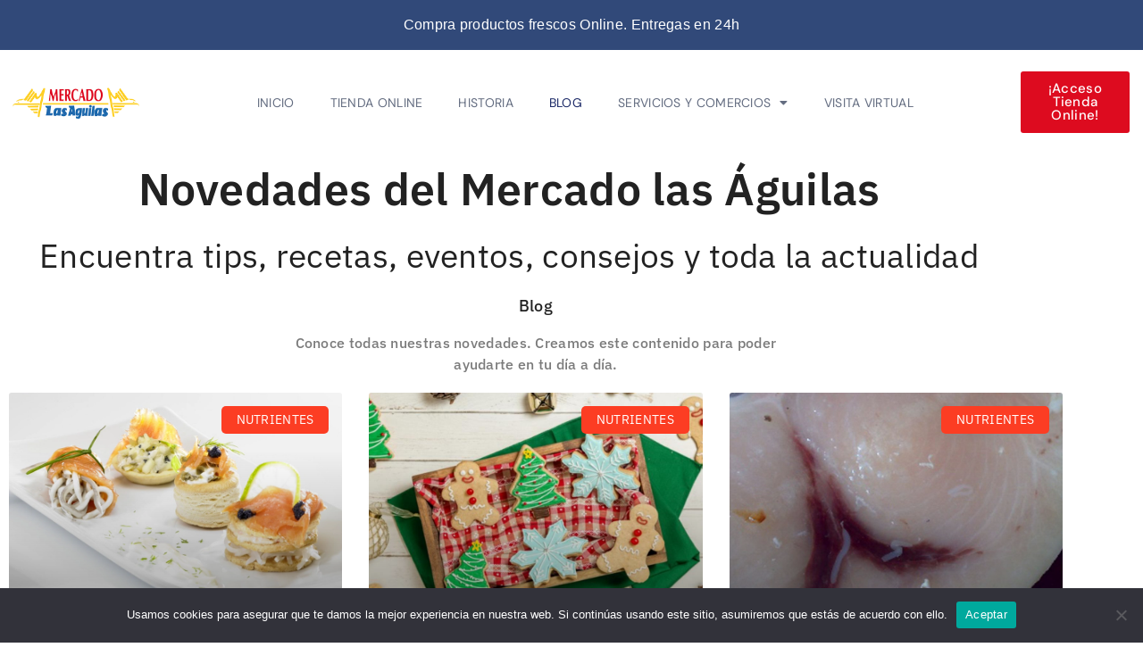

--- FILE ---
content_type: text/html; charset=UTF-8
request_url: https://mercadolasaguilas.es/novedades-del-mercado-las-aguilas
body_size: 44064
content:
<!DOCTYPE html>
<html lang="es">
<head>
	<meta charset="UTF-8">
		<meta name='robots' content='index, follow, max-image-preview:large, max-snippet:-1, max-video-preview:-1' />
<script type="text/javascript">
			let jqueryParams=[],jQuery=function(r){return jqueryParams=[...jqueryParams,r],jQuery},$=function(r){return jqueryParams=[...jqueryParams,r],$};window.jQuery=jQuery,window.$=jQuery;let customHeadScripts=!1;jQuery.fn=jQuery.prototype={},$.fn=jQuery.prototype={},jQuery.noConflict=function(r){if(window.jQuery)return jQuery=window.jQuery,$=window.jQuery,customHeadScripts=!0,jQuery.noConflict},jQuery.ready=function(r){jqueryParams=[...jqueryParams,r]},$.ready=function(r){jqueryParams=[...jqueryParams,r]},jQuery.load=function(r){jqueryParams=[...jqueryParams,r]},$.load=function(r){jqueryParams=[...jqueryParams,r]},jQuery.fn.ready=function(r){jqueryParams=[...jqueryParams,r]},$.fn.ready=function(r){jqueryParams=[...jqueryParams,r]};</script>
	<!-- This site is optimized with the Yoast SEO plugin v26.7 - https://yoast.com/wordpress/plugins/seo/ -->
	<title>Novedades Del Mercado Las Águilas - Mercado Las Águilas</title>
	<meta name="description" content="Conoce las Novedades Del Mercado Las Águilas. Aquí te daremos tips y consejos para que puedas disfrutar de la mejor experiencia de compra" />
	<link rel="canonical" href="https://mercadolasaguilas.es/novedades-del-mercado-las-aguilas" />
	<meta property="og:locale" content="es_ES" />
	<meta property="og:type" content="article" />
	<meta property="og:title" content="Novedades Del Mercado Las Águilas - Mercado Las Águilas" />
	<meta property="og:description" content="Conoce las Novedades Del Mercado Las Águilas. Aquí te daremos tips y consejos para que puedas disfrutar de la mejor experiencia de compra" />
	<meta property="og:url" content="https://mercadolasaguilas.es/novedades-del-mercado-las-aguilas" />
	<meta property="og:site_name" content="Mercado Las Águilas" />
	<meta property="article:publisher" content="https://www.facebook.com/mercadodelasaguilas/" />
	<meta property="article:modified_time" content="2024-11-20T14:29:28+00:00" />
	<meta property="og:image" content="https://mercadolasaguilas.es/wp-content/uploads/2024/04/Pedro-con-comerciante-1.jpeg" />
	<meta property="og:image:width" content="1600" />
	<meta property="og:image:height" content="1064" />
	<meta property="og:image:type" content="image/jpeg" />
	<meta name="twitter:card" content="summary_large_image" />
	<meta name="twitter:label1" content="Tiempo de lectura" />
	<meta name="twitter:data1" content="9 minutos" />
	<script type="application/ld+json" class="yoast-schema-graph">{"@context":"https://schema.org","@graph":[{"@type":"WebPage","@id":"https://mercadolasaguilas.es/novedades-del-mercado-las-aguilas","url":"https://mercadolasaguilas.es/novedades-del-mercado-las-aguilas","name":"Novedades Del Mercado Las Águilas - Mercado Las Águilas","isPartOf":{"@id":"https://mercadolasaguilas.es/#website"},"primaryImageOfPage":{"@id":"https://mercadolasaguilas.es/novedades-del-mercado-las-aguilas#primaryimage"},"image":{"@id":"https://mercadolasaguilas.es/novedades-del-mercado-las-aguilas#primaryimage"},"thumbnailUrl":"https://mercadolasaguilas.es/wp-content/uploads/2024/04/Pedro-con-comerciante-1.jpeg","datePublished":"2024-04-27T08:14:54+00:00","dateModified":"2024-11-20T14:29:28+00:00","description":"Conoce las Novedades Del Mercado Las Águilas. Aquí te daremos tips y consejos para que puedas disfrutar de la mejor experiencia de compra","breadcrumb":{"@id":"https://mercadolasaguilas.es/novedades-del-mercado-las-aguilas#breadcrumb"},"inLanguage":"es","potentialAction":[{"@type":"ReadAction","target":["https://mercadolasaguilas.es/novedades-del-mercado-las-aguilas"]}]},{"@type":"ImageObject","inLanguage":"es","@id":"https://mercadolasaguilas.es/novedades-del-mercado-las-aguilas#primaryimage","url":"https://mercadolasaguilas.es/wp-content/uploads/2024/04/Pedro-con-comerciante-1.jpeg","contentUrl":"https://mercadolasaguilas.es/wp-content/uploads/2024/04/Pedro-con-comerciante-1.jpeg","width":1600,"height":1064,"caption":"Actualidad en el barrio de Aluche"},{"@type":"BreadcrumbList","@id":"https://mercadolasaguilas.es/novedades-del-mercado-las-aguilas#breadcrumb","itemListElement":[{"@type":"ListItem","position":1,"name":"Portada","item":"https://mercadolasaguilas.es/"},{"@type":"ListItem","position":2,"name":"Novedades Del Mercado Las Águilas"}]},{"@type":"WebSite","@id":"https://mercadolasaguilas.es/#website","url":"https://mercadolasaguilas.es/","name":"Mercado Las Águilas","description":"Mercado tradicional en Madrid","publisher":{"@id":"https://mercadolasaguilas.es/#organization"},"potentialAction":[{"@type":"SearchAction","target":{"@type":"EntryPoint","urlTemplate":"https://mercadolasaguilas.es/?s={search_term_string}"},"query-input":{"@type":"PropertyValueSpecification","valueRequired":true,"valueName":"search_term_string"}}],"inLanguage":"es"},{"@type":"Organization","@id":"https://mercadolasaguilas.es/#organization","name":"Mercado Las Águilas","url":"https://mercadolasaguilas.es/","logo":{"@type":"ImageObject","inLanguage":"es","@id":"https://mercadolasaguilas.es/#/schema/logo/image/","url":"https://mercadolasaguilas.es/wp-content/uploads/2021/03/01.png","contentUrl":"https://mercadolasaguilas.es/wp-content/uploads/2021/03/01.png","width":512,"height":234,"caption":"Mercado Las Águilas"},"image":{"@id":"https://mercadolasaguilas.es/#/schema/logo/image/"},"sameAs":["https://www.facebook.com/mercadodelasaguilas/"]}]}</script>
	<!-- / Yoast SEO plugin. -->


<link rel='dns-prefetch' href='//www.googletagmanager.com' />
<link rel="alternate" type="application/rss+xml" title="Mercado Las Águilas &raquo; Feed" href="https://mercadolasaguilas.es/feed" />
<link rel="alternate" type="application/rss+xml" title="Mercado Las Águilas &raquo; Feed de los comentarios" href="https://mercadolasaguilas.es/comments/feed" />
<link rel="alternate" title="oEmbed (JSON)" type="application/json+oembed" href="https://mercadolasaguilas.es/wp-json/oembed/1.0/embed?url=https%3A%2F%2Fmercadolasaguilas.es%2Fnovedades-del-mercado-las-aguilas" />
<link rel="alternate" title="oEmbed (XML)" type="text/xml+oembed" href="https://mercadolasaguilas.es/wp-json/oembed/1.0/embed?url=https%3A%2F%2Fmercadolasaguilas.es%2Fnovedades-del-mercado-las-aguilas&#038;format=xml" />
<meta content="Divi v.4.27.5" name="generator"/><link rel='stylesheet' id='sbr_styles-css' href='https://mercadolasaguilas.es/wp-content/plugins/reviews-feed/assets/css/sbr-styles.min.css?ver=2.1.1' type='text/css' media='all' />
<link rel='stylesheet' id='sbi_styles-css' href='https://mercadolasaguilas.es/wp-content/plugins/instagram-feed/css/sbi-styles.min.css?ver=6.10.0' type='text/css' media='all' />
<style id='safe-svg-svg-icon-style-inline-css' type='text/css'>
.safe-svg-cover{text-align:center}.safe-svg-cover .safe-svg-inside{display:inline-block;max-width:100%}.safe-svg-cover svg{fill:currentColor;height:100%;max-height:100%;max-width:100%;width:100%}

/*# sourceURL=https://mercadolasaguilas.es/wp-content/plugins/safe-svg/dist/safe-svg-block-frontend.css */
</style>
<style id='global-styles-inline-css' type='text/css'>
:root{--wp--preset--aspect-ratio--square: 1;--wp--preset--aspect-ratio--4-3: 4/3;--wp--preset--aspect-ratio--3-4: 3/4;--wp--preset--aspect-ratio--3-2: 3/2;--wp--preset--aspect-ratio--2-3: 2/3;--wp--preset--aspect-ratio--16-9: 16/9;--wp--preset--aspect-ratio--9-16: 9/16;--wp--preset--color--black: #000000;--wp--preset--color--cyan-bluish-gray: #abb8c3;--wp--preset--color--white: #ffffff;--wp--preset--color--pale-pink: #f78da7;--wp--preset--color--vivid-red: #cf2e2e;--wp--preset--color--luminous-vivid-orange: #ff6900;--wp--preset--color--luminous-vivid-amber: #fcb900;--wp--preset--color--light-green-cyan: #7bdcb5;--wp--preset--color--vivid-green-cyan: #00d084;--wp--preset--color--pale-cyan-blue: #8ed1fc;--wp--preset--color--vivid-cyan-blue: #0693e3;--wp--preset--color--vivid-purple: #9b51e0;--wp--preset--gradient--vivid-cyan-blue-to-vivid-purple: linear-gradient(135deg,rgb(6,147,227) 0%,rgb(155,81,224) 100%);--wp--preset--gradient--light-green-cyan-to-vivid-green-cyan: linear-gradient(135deg,rgb(122,220,180) 0%,rgb(0,208,130) 100%);--wp--preset--gradient--luminous-vivid-amber-to-luminous-vivid-orange: linear-gradient(135deg,rgb(252,185,0) 0%,rgb(255,105,0) 100%);--wp--preset--gradient--luminous-vivid-orange-to-vivid-red: linear-gradient(135deg,rgb(255,105,0) 0%,rgb(207,46,46) 100%);--wp--preset--gradient--very-light-gray-to-cyan-bluish-gray: linear-gradient(135deg,rgb(238,238,238) 0%,rgb(169,184,195) 100%);--wp--preset--gradient--cool-to-warm-spectrum: linear-gradient(135deg,rgb(74,234,220) 0%,rgb(151,120,209) 20%,rgb(207,42,186) 40%,rgb(238,44,130) 60%,rgb(251,105,98) 80%,rgb(254,248,76) 100%);--wp--preset--gradient--blush-light-purple: linear-gradient(135deg,rgb(255,206,236) 0%,rgb(152,150,240) 100%);--wp--preset--gradient--blush-bordeaux: linear-gradient(135deg,rgb(254,205,165) 0%,rgb(254,45,45) 50%,rgb(107,0,62) 100%);--wp--preset--gradient--luminous-dusk: linear-gradient(135deg,rgb(255,203,112) 0%,rgb(199,81,192) 50%,rgb(65,88,208) 100%);--wp--preset--gradient--pale-ocean: linear-gradient(135deg,rgb(255,245,203) 0%,rgb(182,227,212) 50%,rgb(51,167,181) 100%);--wp--preset--gradient--electric-grass: linear-gradient(135deg,rgb(202,248,128) 0%,rgb(113,206,126) 100%);--wp--preset--gradient--midnight: linear-gradient(135deg,rgb(2,3,129) 0%,rgb(40,116,252) 100%);--wp--preset--font-size--small: 13px;--wp--preset--font-size--medium: 20px;--wp--preset--font-size--large: 36px;--wp--preset--font-size--x-large: 42px;--wp--preset--spacing--20: 0.44rem;--wp--preset--spacing--30: 0.67rem;--wp--preset--spacing--40: 1rem;--wp--preset--spacing--50: 1.5rem;--wp--preset--spacing--60: 2.25rem;--wp--preset--spacing--70: 3.38rem;--wp--preset--spacing--80: 5.06rem;--wp--preset--shadow--natural: 6px 6px 9px rgba(0, 0, 0, 0.2);--wp--preset--shadow--deep: 12px 12px 50px rgba(0, 0, 0, 0.4);--wp--preset--shadow--sharp: 6px 6px 0px rgba(0, 0, 0, 0.2);--wp--preset--shadow--outlined: 6px 6px 0px -3px rgb(255, 255, 255), 6px 6px rgb(0, 0, 0);--wp--preset--shadow--crisp: 6px 6px 0px rgb(0, 0, 0);}:root { --wp--style--global--content-size: 823px;--wp--style--global--wide-size: 1080px; }:where(body) { margin: 0; }.wp-site-blocks > .alignleft { float: left; margin-right: 2em; }.wp-site-blocks > .alignright { float: right; margin-left: 2em; }.wp-site-blocks > .aligncenter { justify-content: center; margin-left: auto; margin-right: auto; }:where(.is-layout-flex){gap: 0.5em;}:where(.is-layout-grid){gap: 0.5em;}.is-layout-flow > .alignleft{float: left;margin-inline-start: 0;margin-inline-end: 2em;}.is-layout-flow > .alignright{float: right;margin-inline-start: 2em;margin-inline-end: 0;}.is-layout-flow > .aligncenter{margin-left: auto !important;margin-right: auto !important;}.is-layout-constrained > .alignleft{float: left;margin-inline-start: 0;margin-inline-end: 2em;}.is-layout-constrained > .alignright{float: right;margin-inline-start: 2em;margin-inline-end: 0;}.is-layout-constrained > .aligncenter{margin-left: auto !important;margin-right: auto !important;}.is-layout-constrained > :where(:not(.alignleft):not(.alignright):not(.alignfull)){max-width: var(--wp--style--global--content-size);margin-left: auto !important;margin-right: auto !important;}.is-layout-constrained > .alignwide{max-width: var(--wp--style--global--wide-size);}body .is-layout-flex{display: flex;}.is-layout-flex{flex-wrap: wrap;align-items: center;}.is-layout-flex > :is(*, div){margin: 0;}body .is-layout-grid{display: grid;}.is-layout-grid > :is(*, div){margin: 0;}body{padding-top: 0px;padding-right: 0px;padding-bottom: 0px;padding-left: 0px;}:root :where(.wp-element-button, .wp-block-button__link){background-color: #32373c;border-width: 0;color: #fff;font-family: inherit;font-size: inherit;font-style: inherit;font-weight: inherit;letter-spacing: inherit;line-height: inherit;padding-top: calc(0.667em + 2px);padding-right: calc(1.333em + 2px);padding-bottom: calc(0.667em + 2px);padding-left: calc(1.333em + 2px);text-decoration: none;text-transform: inherit;}.has-black-color{color: var(--wp--preset--color--black) !important;}.has-cyan-bluish-gray-color{color: var(--wp--preset--color--cyan-bluish-gray) !important;}.has-white-color{color: var(--wp--preset--color--white) !important;}.has-pale-pink-color{color: var(--wp--preset--color--pale-pink) !important;}.has-vivid-red-color{color: var(--wp--preset--color--vivid-red) !important;}.has-luminous-vivid-orange-color{color: var(--wp--preset--color--luminous-vivid-orange) !important;}.has-luminous-vivid-amber-color{color: var(--wp--preset--color--luminous-vivid-amber) !important;}.has-light-green-cyan-color{color: var(--wp--preset--color--light-green-cyan) !important;}.has-vivid-green-cyan-color{color: var(--wp--preset--color--vivid-green-cyan) !important;}.has-pale-cyan-blue-color{color: var(--wp--preset--color--pale-cyan-blue) !important;}.has-vivid-cyan-blue-color{color: var(--wp--preset--color--vivid-cyan-blue) !important;}.has-vivid-purple-color{color: var(--wp--preset--color--vivid-purple) !important;}.has-black-background-color{background-color: var(--wp--preset--color--black) !important;}.has-cyan-bluish-gray-background-color{background-color: var(--wp--preset--color--cyan-bluish-gray) !important;}.has-white-background-color{background-color: var(--wp--preset--color--white) !important;}.has-pale-pink-background-color{background-color: var(--wp--preset--color--pale-pink) !important;}.has-vivid-red-background-color{background-color: var(--wp--preset--color--vivid-red) !important;}.has-luminous-vivid-orange-background-color{background-color: var(--wp--preset--color--luminous-vivid-orange) !important;}.has-luminous-vivid-amber-background-color{background-color: var(--wp--preset--color--luminous-vivid-amber) !important;}.has-light-green-cyan-background-color{background-color: var(--wp--preset--color--light-green-cyan) !important;}.has-vivid-green-cyan-background-color{background-color: var(--wp--preset--color--vivid-green-cyan) !important;}.has-pale-cyan-blue-background-color{background-color: var(--wp--preset--color--pale-cyan-blue) !important;}.has-vivid-cyan-blue-background-color{background-color: var(--wp--preset--color--vivid-cyan-blue) !important;}.has-vivid-purple-background-color{background-color: var(--wp--preset--color--vivid-purple) !important;}.has-black-border-color{border-color: var(--wp--preset--color--black) !important;}.has-cyan-bluish-gray-border-color{border-color: var(--wp--preset--color--cyan-bluish-gray) !important;}.has-white-border-color{border-color: var(--wp--preset--color--white) !important;}.has-pale-pink-border-color{border-color: var(--wp--preset--color--pale-pink) !important;}.has-vivid-red-border-color{border-color: var(--wp--preset--color--vivid-red) !important;}.has-luminous-vivid-orange-border-color{border-color: var(--wp--preset--color--luminous-vivid-orange) !important;}.has-luminous-vivid-amber-border-color{border-color: var(--wp--preset--color--luminous-vivid-amber) !important;}.has-light-green-cyan-border-color{border-color: var(--wp--preset--color--light-green-cyan) !important;}.has-vivid-green-cyan-border-color{border-color: var(--wp--preset--color--vivid-green-cyan) !important;}.has-pale-cyan-blue-border-color{border-color: var(--wp--preset--color--pale-cyan-blue) !important;}.has-vivid-cyan-blue-border-color{border-color: var(--wp--preset--color--vivid-cyan-blue) !important;}.has-vivid-purple-border-color{border-color: var(--wp--preset--color--vivid-purple) !important;}.has-vivid-cyan-blue-to-vivid-purple-gradient-background{background: var(--wp--preset--gradient--vivid-cyan-blue-to-vivid-purple) !important;}.has-light-green-cyan-to-vivid-green-cyan-gradient-background{background: var(--wp--preset--gradient--light-green-cyan-to-vivid-green-cyan) !important;}.has-luminous-vivid-amber-to-luminous-vivid-orange-gradient-background{background: var(--wp--preset--gradient--luminous-vivid-amber-to-luminous-vivid-orange) !important;}.has-luminous-vivid-orange-to-vivid-red-gradient-background{background: var(--wp--preset--gradient--luminous-vivid-orange-to-vivid-red) !important;}.has-very-light-gray-to-cyan-bluish-gray-gradient-background{background: var(--wp--preset--gradient--very-light-gray-to-cyan-bluish-gray) !important;}.has-cool-to-warm-spectrum-gradient-background{background: var(--wp--preset--gradient--cool-to-warm-spectrum) !important;}.has-blush-light-purple-gradient-background{background: var(--wp--preset--gradient--blush-light-purple) !important;}.has-blush-bordeaux-gradient-background{background: var(--wp--preset--gradient--blush-bordeaux) !important;}.has-luminous-dusk-gradient-background{background: var(--wp--preset--gradient--luminous-dusk) !important;}.has-pale-ocean-gradient-background{background: var(--wp--preset--gradient--pale-ocean) !important;}.has-electric-grass-gradient-background{background: var(--wp--preset--gradient--electric-grass) !important;}.has-midnight-gradient-background{background: var(--wp--preset--gradient--midnight) !important;}.has-small-font-size{font-size: var(--wp--preset--font-size--small) !important;}.has-medium-font-size{font-size: var(--wp--preset--font-size--medium) !important;}.has-large-font-size{font-size: var(--wp--preset--font-size--large) !important;}.has-x-large-font-size{font-size: var(--wp--preset--font-size--x-large) !important;}
:where(.wp-block-post-template.is-layout-flex){gap: 1.25em;}:where(.wp-block-post-template.is-layout-grid){gap: 1.25em;}
:where(.wp-block-term-template.is-layout-flex){gap: 1.25em;}:where(.wp-block-term-template.is-layout-grid){gap: 1.25em;}
:where(.wp-block-columns.is-layout-flex){gap: 2em;}:where(.wp-block-columns.is-layout-grid){gap: 2em;}
:root :where(.wp-block-pullquote){font-size: 1.5em;line-height: 1.6;}
/*# sourceURL=global-styles-inline-css */
</style>
<link rel='stylesheet' id='contact-form-7-css' href='https://mercadolasaguilas.es/wp-content/plugins/contact-form-7/includes/css/styles.css?ver=6.1.4' type='text/css' media='all' />
<link rel='stylesheet' id='cookie-notice-front-css' href='https://mercadolasaguilas.es/wp-content/plugins/cookie-notice/css/front.min.css?ver=2.5.11' type='text/css' media='all' />
<style id='divi-style-inline-inline-css' type='text/css'>
/*!
Theme Name: Divi
Theme URI: http://www.elegantthemes.com/gallery/divi/
Version: 4.27.5
Description: Smart. Flexible. Beautiful. Divi is the most powerful theme in our collection.
Author: Elegant Themes
Author URI: http://www.elegantthemes.com
License: GNU General Public License v2
License URI: http://www.gnu.org/licenses/gpl-2.0.html
*/

a,abbr,acronym,address,applet,b,big,blockquote,body,center,cite,code,dd,del,dfn,div,dl,dt,em,fieldset,font,form,h1,h2,h3,h4,h5,h6,html,i,iframe,img,ins,kbd,label,legend,li,object,ol,p,pre,q,s,samp,small,span,strike,strong,sub,sup,tt,u,ul,var{margin:0;padding:0;border:0;outline:0;font-size:100%;-ms-text-size-adjust:100%;-webkit-text-size-adjust:100%;vertical-align:baseline;background:transparent}body{line-height:1}ol,ul{list-style:none}blockquote,q{quotes:none}blockquote:after,blockquote:before,q:after,q:before{content:"";content:none}blockquote{margin:20px 0 30px;border-left:5px solid;padding-left:20px}:focus{outline:0}del{text-decoration:line-through}pre{overflow:auto;padding:10px}figure{margin:0}table{border-collapse:collapse;border-spacing:0}article,aside,footer,header,hgroup,nav,section{display:block}body{font-family:Open Sans,Arial,sans-serif;font-size:14px;color:#666;background-color:#fff;line-height:1.7em;font-weight:500;-webkit-font-smoothing:antialiased;-moz-osx-font-smoothing:grayscale}body.page-template-page-template-blank-php #page-container{padding-top:0!important}body.et_cover_background{background-size:cover!important;background-position:top!important;background-repeat:no-repeat!important;background-attachment:fixed}a{color:#2ea3f2}a,a:hover{text-decoration:none}p{padding-bottom:1em}p:not(.has-background):last-of-type{padding-bottom:0}p.et_normal_padding{padding-bottom:1em}strong{font-weight:700}cite,em,i{font-style:italic}code,pre{font-family:Courier New,monospace;margin-bottom:10px}ins{text-decoration:none}sub,sup{height:0;line-height:1;position:relative;vertical-align:baseline}sup{bottom:.8em}sub{top:.3em}dl{margin:0 0 1.5em}dl dt{font-weight:700}dd{margin-left:1.5em}blockquote p{padding-bottom:0}embed,iframe,object,video{max-width:100%}h1,h2,h3,h4,h5,h6{color:#333;padding-bottom:10px;line-height:1em;font-weight:500}h1 a,h2 a,h3 a,h4 a,h5 a,h6 a{color:inherit}h1{font-size:30px}h2{font-size:26px}h3{font-size:22px}h4{font-size:18px}h5{font-size:16px}h6{font-size:14px}input{-webkit-appearance:none}input[type=checkbox]{-webkit-appearance:checkbox}input[type=radio]{-webkit-appearance:radio}input.text,input.title,input[type=email],input[type=password],input[type=tel],input[type=text],select,textarea{background-color:#fff;border:1px solid #bbb;padding:2px;color:#4e4e4e}input.text:focus,input.title:focus,input[type=text]:focus,select:focus,textarea:focus{border-color:#2d3940;color:#3e3e3e}input.text,input.title,input[type=text],select,textarea{margin:0}textarea{padding:4px}button,input,select,textarea{font-family:inherit}img{max-width:100%;height:auto}.clear{clear:both}br.clear{margin:0;padding:0}.pagination{clear:both}#et_search_icon:hover,.et-social-icon a:hover,.et_password_protected_form .et_submit_button,.form-submit .et_pb_buttontton.alt.disabled,.nav-single a,.posted_in a{color:#2ea3f2}.et-search-form,blockquote{border-color:#2ea3f2}#main-content{background-color:#fff}.container{width:80%;max-width:1080px;margin:auto;position:relative}body:not(.et-tb) #main-content .container,body:not(.et-tb-has-header) #main-content .container{padding-top:58px}.et_full_width_page #main-content .container:before{display:none}.main_title{margin-bottom:20px}.et_password_protected_form .et_submit_button:hover,.form-submit .et_pb_button:hover{background:rgba(0,0,0,.05)}.et_button_icon_visible .et_pb_button{padding-right:2em;padding-left:.7em}.et_button_icon_visible .et_pb_button:after{opacity:1;margin-left:0}.et_button_left .et_pb_button:hover:after{left:.15em}.et_button_left .et_pb_button:after{margin-left:0;left:1em}.et_button_icon_visible.et_button_left .et_pb_button,.et_button_left .et_pb_button:hover,.et_button_left .et_pb_module .et_pb_button:hover{padding-left:2em;padding-right:.7em}.et_button_icon_visible.et_button_left .et_pb_button:after,.et_button_left .et_pb_button:hover:after{left:.15em}.et_password_protected_form .et_submit_button:hover,.form-submit .et_pb_button:hover{padding:.3em 1em}.et_button_no_icon .et_pb_button:after{display:none}.et_button_no_icon.et_button_icon_visible.et_button_left .et_pb_button,.et_button_no_icon.et_button_left .et_pb_button:hover,.et_button_no_icon .et_pb_button,.et_button_no_icon .et_pb_button:hover{padding:.3em 1em!important}.et_button_custom_icon .et_pb_button:after{line-height:1.7em}.et_button_custom_icon.et_button_icon_visible .et_pb_button:after,.et_button_custom_icon .et_pb_button:hover:after{margin-left:.3em}#left-area .post_format-post-format-gallery .wp-block-gallery:first-of-type{padding:0;margin-bottom:-16px}.entry-content table:not(.variations){border:1px solid #eee;margin:0 0 15px;text-align:left;width:100%}.entry-content thead th,.entry-content tr th{color:#555;font-weight:700;padding:9px 24px}.entry-content tr td{border-top:1px solid #eee;padding:6px 24px}#left-area ul,.entry-content ul,.et-l--body ul,.et-l--footer ul,.et-l--header ul{list-style-type:disc;padding:0 0 23px 1em;line-height:26px}#left-area ol,.entry-content ol,.et-l--body ol,.et-l--footer ol,.et-l--header ol{list-style-type:decimal;list-style-position:inside;padding:0 0 23px;line-height:26px}#left-area ul li ul,.entry-content ul li ol{padding:2px 0 2px 20px}#left-area ol li ul,.entry-content ol li ol,.et-l--body ol li ol,.et-l--footer ol li ol,.et-l--header ol li ol{padding:2px 0 2px 35px}#left-area ul.wp-block-gallery{display:-webkit-box;display:-ms-flexbox;display:flex;-ms-flex-wrap:wrap;flex-wrap:wrap;list-style-type:none;padding:0}#left-area ul.products{padding:0!important;line-height:1.7!important;list-style:none!important}.gallery-item a{display:block}.gallery-caption,.gallery-item a{width:90%}#wpadminbar{z-index:100001}#left-area .post-meta{font-size:14px;padding-bottom:15px}#left-area .post-meta a{text-decoration:none;color:#666}#left-area .et_featured_image{padding-bottom:7px}.single .post{padding-bottom:25px}body.single .et_audio_content{margin-bottom:-6px}.nav-single a{text-decoration:none;color:#2ea3f2;font-size:14px;font-weight:400}.nav-previous{float:left}.nav-next{float:right}.et_password_protected_form p input{background-color:#eee;border:none!important;width:100%!important;border-radius:0!important;font-size:14px;color:#999!important;padding:16px!important;-webkit-box-sizing:border-box;box-sizing:border-box}.et_password_protected_form label{display:none}.et_password_protected_form .et_submit_button{font-family:inherit;display:block;float:right;margin:8px auto 0;cursor:pointer}.post-password-required p.nocomments.container{max-width:100%}.post-password-required p.nocomments.container:before{display:none}.aligncenter,div.post .new-post .aligncenter{display:block;margin-left:auto;margin-right:auto}.wp-caption{border:1px solid #ddd;text-align:center;background-color:#f3f3f3;margin-bottom:10px;max-width:96%;padding:8px}.wp-caption.alignleft{margin:0 30px 20px 0}.wp-caption.alignright{margin:0 0 20px 30px}.wp-caption img{margin:0;padding:0;border:0}.wp-caption p.wp-caption-text{font-size:12px;padding:0 4px 5px;margin:0}.alignright{float:right}.alignleft{float:left}img.alignleft{display:inline;float:left;margin-right:15px}img.alignright{display:inline;float:right;margin-left:15px}.page.et_pb_pagebuilder_layout #main-content{background-color:transparent}body #main-content .et_builder_inner_content>h1,body #main-content .et_builder_inner_content>h2,body #main-content .et_builder_inner_content>h3,body #main-content .et_builder_inner_content>h4,body #main-content .et_builder_inner_content>h5,body #main-content .et_builder_inner_content>h6{line-height:1.4em}body #main-content .et_builder_inner_content>p{line-height:1.7em}.wp-block-pullquote{margin:20px 0 30px}.wp-block-pullquote.has-background blockquote{border-left:none}.wp-block-group.has-background{padding:1.5em 1.5em .5em}@media (min-width:981px){#left-area{width:79.125%;padding-bottom:23px}#main-content .container:before{content:"";position:absolute;top:0;height:100%;width:1px;background-color:#e2e2e2}.et_full_width_page #left-area,.et_no_sidebar #left-area{float:none;width:100%!important}.et_full_width_page #left-area{padding-bottom:0}.et_no_sidebar #main-content .container:before{display:none}}@media (max-width:980px){#page-container{padding-top:80px}.et-tb #page-container,.et-tb-has-header #page-container{padding-top:0!important}#left-area,#sidebar{width:100%!important}#main-content .container:before{display:none!important}.et_full_width_page .et_gallery_item:nth-child(4n+1){clear:none}}@media print{#page-container{padding-top:0!important}}#wp-admin-bar-et-use-visual-builder a:before{font-family:ETmodules!important;content:"\e625";font-size:30px!important;width:28px;margin-top:-3px;color:#974df3!important}#wp-admin-bar-et-use-visual-builder:hover a:before{color:#fff!important}#wp-admin-bar-et-use-visual-builder:hover a,#wp-admin-bar-et-use-visual-builder a:hover{transition:background-color .5s ease;-webkit-transition:background-color .5s ease;-moz-transition:background-color .5s ease;background-color:#7e3bd0!important;color:#fff!important}* html .clearfix,:first-child+html .clearfix{zoom:1}.iphone .et_pb_section_video_bg video::-webkit-media-controls-start-playback-button{display:none!important;-webkit-appearance:none}.et_mobile_device .et_pb_section_parallax .et_pb_parallax_css{background-attachment:scroll}.et-social-facebook a.icon:before{content:"\e093"}.et-social-twitter a.icon:before{content:"\e094"}.et-social-google-plus a.icon:before{content:"\e096"}.et-social-instagram a.icon:before{content:"\e09a"}.et-social-rss a.icon:before{content:"\e09e"}.ai1ec-single-event:after{content:" ";display:table;clear:both}.evcal_event_details .evcal_evdata_cell .eventon_details_shading_bot.eventon_details_shading_bot{z-index:3}.wp-block-divi-layout{margin-bottom:1em}*{-webkit-box-sizing:border-box;box-sizing:border-box}#et-info-email:before,#et-info-phone:before,#et_search_icon:before,.comment-reply-link:after,.et-cart-info span:before,.et-pb-arrow-next:before,.et-pb-arrow-prev:before,.et-social-icon a:before,.et_audio_container .mejs-playpause-button button:before,.et_audio_container .mejs-volume-button button:before,.et_overlay:before,.et_password_protected_form .et_submit_button:after,.et_pb_button:after,.et_pb_contact_reset:after,.et_pb_contact_submit:after,.et_pb_font_icon:before,.et_pb_newsletter_button:after,.et_pb_pricing_table_button:after,.et_pb_promo_button:after,.et_pb_testimonial:before,.et_pb_toggle_title:before,.form-submit .et_pb_button:after,.mobile_menu_bar:before,a.et_pb_more_button:after{font-family:ETmodules!important;speak:none;font-style:normal;font-weight:400;-webkit-font-feature-settings:normal;font-feature-settings:normal;font-variant:normal;text-transform:none;line-height:1;-webkit-font-smoothing:antialiased;-moz-osx-font-smoothing:grayscale;text-shadow:0 0;direction:ltr}.et-pb-icon,.et_pb_custom_button_icon.et_pb_button:after,.et_pb_login .et_pb_custom_button_icon.et_pb_button:after,.et_pb_woo_custom_button_icon .button.et_pb_custom_button_icon.et_pb_button:after,.et_pb_woo_custom_button_icon .button.et_pb_custom_button_icon.et_pb_button:hover:after{content:attr(data-icon)}.et-pb-icon{font-family:ETmodules;speak:none;font-weight:400;-webkit-font-feature-settings:normal;font-feature-settings:normal;font-variant:normal;text-transform:none;line-height:1;-webkit-font-smoothing:antialiased;font-size:96px;font-style:normal;display:inline-block;-webkit-box-sizing:border-box;box-sizing:border-box;direction:ltr}#et-ajax-saving{display:none;-webkit-transition:background .3s,-webkit-box-shadow .3s;transition:background .3s,-webkit-box-shadow .3s;transition:background .3s,box-shadow .3s;transition:background .3s,box-shadow .3s,-webkit-box-shadow .3s;-webkit-box-shadow:rgba(0,139,219,.247059) 0 0 60px;box-shadow:0 0 60px rgba(0,139,219,.247059);position:fixed;top:50%;left:50%;width:50px;height:50px;background:#fff;border-radius:50px;margin:-25px 0 0 -25px;z-index:999999;text-align:center}#et-ajax-saving img{margin:9px}.et-safe-mode-indicator,.et-safe-mode-indicator:focus,.et-safe-mode-indicator:hover{-webkit-box-shadow:0 5px 10px rgba(41,196,169,.15);box-shadow:0 5px 10px rgba(41,196,169,.15);background:#29c4a9;color:#fff;font-size:14px;font-weight:600;padding:12px;line-height:16px;border-radius:3px;position:fixed;bottom:30px;right:30px;z-index:999999;text-decoration:none;font-family:Open Sans,sans-serif;-webkit-font-smoothing:antialiased;-moz-osx-font-smoothing:grayscale}.et_pb_button{font-size:20px;font-weight:500;padding:.3em 1em;line-height:1.7em!important;background-color:transparent;background-size:cover;background-position:50%;background-repeat:no-repeat;border:2px solid;border-radius:3px;-webkit-transition-duration:.2s;transition-duration:.2s;-webkit-transition-property:all!important;transition-property:all!important}.et_pb_button,.et_pb_button_inner{position:relative}.et_pb_button:hover,.et_pb_module .et_pb_button:hover{border:2px solid transparent;padding:.3em 2em .3em .7em}.et_pb_button:hover{background-color:hsla(0,0%,100%,.2)}.et_pb_bg_layout_light.et_pb_button:hover,.et_pb_bg_layout_light .et_pb_button:hover{background-color:rgba(0,0,0,.05)}.et_pb_button:after,.et_pb_button:before{font-size:32px;line-height:1em;content:"\35";opacity:0;position:absolute;margin-left:-1em;-webkit-transition:all .2s;transition:all .2s;text-transform:none;-webkit-font-feature-settings:"kern" off;font-feature-settings:"kern" off;font-variant:none;font-style:normal;font-weight:400;text-shadow:none}.et_pb_button.et_hover_enabled:hover:after,.et_pb_button.et_pb_hovered:hover:after{-webkit-transition:none!important;transition:none!important}.et_pb_button:before{display:none}.et_pb_button:hover:after{opacity:1;margin-left:0}.et_pb_column_1_3 h1,.et_pb_column_1_4 h1,.et_pb_column_1_5 h1,.et_pb_column_1_6 h1,.et_pb_column_2_5 h1{font-size:26px}.et_pb_column_1_3 h2,.et_pb_column_1_4 h2,.et_pb_column_1_5 h2,.et_pb_column_1_6 h2,.et_pb_column_2_5 h2{font-size:23px}.et_pb_column_1_3 h3,.et_pb_column_1_4 h3,.et_pb_column_1_5 h3,.et_pb_column_1_6 h3,.et_pb_column_2_5 h3{font-size:20px}.et_pb_column_1_3 h4,.et_pb_column_1_4 h4,.et_pb_column_1_5 h4,.et_pb_column_1_6 h4,.et_pb_column_2_5 h4{font-size:18px}.et_pb_column_1_3 h5,.et_pb_column_1_4 h5,.et_pb_column_1_5 h5,.et_pb_column_1_6 h5,.et_pb_column_2_5 h5{font-size:16px}.et_pb_column_1_3 h6,.et_pb_column_1_4 h6,.et_pb_column_1_5 h6,.et_pb_column_1_6 h6,.et_pb_column_2_5 h6{font-size:15px}.et_pb_bg_layout_dark,.et_pb_bg_layout_dark h1,.et_pb_bg_layout_dark h2,.et_pb_bg_layout_dark h3,.et_pb_bg_layout_dark h4,.et_pb_bg_layout_dark h5,.et_pb_bg_layout_dark h6{color:#fff!important}.et_pb_module.et_pb_text_align_left{text-align:left}.et_pb_module.et_pb_text_align_center{text-align:center}.et_pb_module.et_pb_text_align_right{text-align:right}.et_pb_module.et_pb_text_align_justified{text-align:justify}.clearfix:after{visibility:hidden;display:block;font-size:0;content:" ";clear:both;height:0}.et_pb_bg_layout_light .et_pb_more_button{color:#2ea3f2}.et_builder_inner_content{position:relative;z-index:1}header .et_builder_inner_content{z-index:2}.et_pb_css_mix_blend_mode_passthrough{mix-blend-mode:unset!important}.et_pb_image_container{margin:-20px -20px 29px}.et_pb_module_inner{position:relative}.et_hover_enabled_preview{z-index:2}.et_hover_enabled:hover{position:relative;z-index:2}.et_pb_all_tabs,.et_pb_module,.et_pb_posts_nav a,.et_pb_tab,.et_pb_with_background{position:relative;background-size:cover;background-position:50%;background-repeat:no-repeat}.et_pb_background_mask,.et_pb_background_pattern{bottom:0;left:0;position:absolute;right:0;top:0}.et_pb_background_mask{background-size:calc(100% + 2px) calc(100% + 2px);background-repeat:no-repeat;background-position:50%;overflow:hidden}.et_pb_background_pattern{background-position:0 0;background-repeat:repeat}.et_pb_with_border{position:relative;border:0 solid #333}.post-password-required .et_pb_row{padding:0;width:100%}.post-password-required .et_password_protected_form{min-height:0}body.et_pb_pagebuilder_layout.et_pb_show_title .post-password-required .et_password_protected_form h1,body:not(.et_pb_pagebuilder_layout) .post-password-required .et_password_protected_form h1{display:none}.et_pb_no_bg{padding:0!important}.et_overlay.et_pb_inline_icon:before,.et_pb_inline_icon:before{content:attr(data-icon)}.et_pb_more_button{color:inherit;text-shadow:none;text-decoration:none;display:inline-block;margin-top:20px}.et_parallax_bg_wrap{overflow:hidden;position:absolute;top:0;right:0;bottom:0;left:0}.et_parallax_bg{background-repeat:no-repeat;background-position:top;background-size:cover;position:absolute;bottom:0;left:0;width:100%;height:100%;display:block}.et_parallax_bg.et_parallax_bg__hover,.et_parallax_bg.et_parallax_bg_phone,.et_parallax_bg.et_parallax_bg_tablet,.et_parallax_gradient.et_parallax_gradient__hover,.et_parallax_gradient.et_parallax_gradient_phone,.et_parallax_gradient.et_parallax_gradient_tablet,.et_pb_section_parallax_hover:hover .et_parallax_bg:not(.et_parallax_bg__hover),.et_pb_section_parallax_hover:hover .et_parallax_gradient:not(.et_parallax_gradient__hover){display:none}.et_pb_section_parallax_hover:hover .et_parallax_bg.et_parallax_bg__hover,.et_pb_section_parallax_hover:hover .et_parallax_gradient.et_parallax_gradient__hover{display:block}.et_parallax_gradient{bottom:0;display:block;left:0;position:absolute;right:0;top:0}.et_pb_module.et_pb_section_parallax,.et_pb_posts_nav a.et_pb_section_parallax,.et_pb_tab.et_pb_section_parallax{position:relative}.et_pb_section_parallax .et_pb_parallax_css,.et_pb_slides .et_parallax_bg.et_pb_parallax_css{background-attachment:fixed}body.et-bfb .et_pb_section_parallax .et_pb_parallax_css,body.et-bfb .et_pb_slides .et_parallax_bg.et_pb_parallax_css{background-attachment:scroll;bottom:auto}.et_pb_section_parallax.et_pb_column .et_pb_module,.et_pb_section_parallax.et_pb_row .et_pb_column,.et_pb_section_parallax.et_pb_row .et_pb_module{z-index:9;position:relative}.et_pb_more_button:hover:after{opacity:1;margin-left:0}.et_pb_preload .et_pb_section_video_bg,.et_pb_preload>div{visibility:hidden}.et_pb_preload,.et_pb_section.et_pb_section_video.et_pb_preload{position:relative;background:#464646!important}.et_pb_preload:before{content:"";position:absolute;top:50%;left:50%;background:url(https://mercadolasaguilas.es/wp-content/themes/Divi/includes/builder/styles/images/preloader.gif) no-repeat;border-radius:32px;width:32px;height:32px;margin:-16px 0 0 -16px}.box-shadow-overlay{position:absolute;top:0;left:0;width:100%;height:100%;z-index:10;pointer-events:none}.et_pb_section>.box-shadow-overlay~.et_pb_row{z-index:11}body.safari .section_has_divider{will-change:transform}.et_pb_row>.box-shadow-overlay{z-index:8}.has-box-shadow-overlay{position:relative}.et_clickable{cursor:pointer}.screen-reader-text{border:0;clip:rect(1px,1px,1px,1px);-webkit-clip-path:inset(50%);clip-path:inset(50%);height:1px;margin:-1px;overflow:hidden;padding:0;position:absolute!important;width:1px;word-wrap:normal!important}.et_multi_view_hidden,.et_multi_view_hidden_image{display:none!important}@keyframes multi-view-image-fade{0%{opacity:0}10%{opacity:.1}20%{opacity:.2}30%{opacity:.3}40%{opacity:.4}50%{opacity:.5}60%{opacity:.6}70%{opacity:.7}80%{opacity:.8}90%{opacity:.9}to{opacity:1}}.et_multi_view_image__loading{visibility:hidden}.et_multi_view_image__loaded{-webkit-animation:multi-view-image-fade .5s;animation:multi-view-image-fade .5s}#et-pb-motion-effects-offset-tracker{visibility:hidden!important;opacity:0;position:absolute;top:0;left:0}.et-pb-before-scroll-animation{opacity:0}header.et-l.et-l--header:after{clear:both;display:block;content:""}.et_pb_module{-webkit-animation-timing-function:linear;animation-timing-function:linear;-webkit-animation-duration:.2s;animation-duration:.2s}@-webkit-keyframes fadeBottom{0%{opacity:0;-webkit-transform:translateY(10%);transform:translateY(10%)}to{opacity:1;-webkit-transform:translateY(0);transform:translateY(0)}}@keyframes fadeBottom{0%{opacity:0;-webkit-transform:translateY(10%);transform:translateY(10%)}to{opacity:1;-webkit-transform:translateY(0);transform:translateY(0)}}@-webkit-keyframes fadeLeft{0%{opacity:0;-webkit-transform:translateX(-10%);transform:translateX(-10%)}to{opacity:1;-webkit-transform:translateX(0);transform:translateX(0)}}@keyframes fadeLeft{0%{opacity:0;-webkit-transform:translateX(-10%);transform:translateX(-10%)}to{opacity:1;-webkit-transform:translateX(0);transform:translateX(0)}}@-webkit-keyframes fadeRight{0%{opacity:0;-webkit-transform:translateX(10%);transform:translateX(10%)}to{opacity:1;-webkit-transform:translateX(0);transform:translateX(0)}}@keyframes fadeRight{0%{opacity:0;-webkit-transform:translateX(10%);transform:translateX(10%)}to{opacity:1;-webkit-transform:translateX(0);transform:translateX(0)}}@-webkit-keyframes fadeTop{0%{opacity:0;-webkit-transform:translateY(-10%);transform:translateY(-10%)}to{opacity:1;-webkit-transform:translateX(0);transform:translateX(0)}}@keyframes fadeTop{0%{opacity:0;-webkit-transform:translateY(-10%);transform:translateY(-10%)}to{opacity:1;-webkit-transform:translateX(0);transform:translateX(0)}}@-webkit-keyframes fadeIn{0%{opacity:0}to{opacity:1}}@keyframes fadeIn{0%{opacity:0}to{opacity:1}}.et-waypoint:not(.et_pb_counters){opacity:0}@media (min-width:981px){.et_pb_section.et_section_specialty div.et_pb_row .et_pb_column .et_pb_column .et_pb_module.et-last-child,.et_pb_section.et_section_specialty div.et_pb_row .et_pb_column .et_pb_column .et_pb_module:last-child,.et_pb_section.et_section_specialty div.et_pb_row .et_pb_column .et_pb_row_inner .et_pb_column .et_pb_module.et-last-child,.et_pb_section.et_section_specialty div.et_pb_row .et_pb_column .et_pb_row_inner .et_pb_column .et_pb_module:last-child,.et_pb_section div.et_pb_row .et_pb_column .et_pb_module.et-last-child,.et_pb_section div.et_pb_row .et_pb_column .et_pb_module:last-child{margin-bottom:0}}@media (max-width:980px){.et_overlay.et_pb_inline_icon_tablet:before,.et_pb_inline_icon_tablet:before{content:attr(data-icon-tablet)}.et_parallax_bg.et_parallax_bg_tablet_exist,.et_parallax_gradient.et_parallax_gradient_tablet_exist{display:none}.et_parallax_bg.et_parallax_bg_tablet,.et_parallax_gradient.et_parallax_gradient_tablet{display:block}.et_pb_column .et_pb_module{margin-bottom:30px}.et_pb_row .et_pb_column .et_pb_module.et-last-child,.et_pb_row .et_pb_column .et_pb_module:last-child,.et_section_specialty .et_pb_row .et_pb_column .et_pb_module.et-last-child,.et_section_specialty .et_pb_row .et_pb_column .et_pb_module:last-child{margin-bottom:0}.et_pb_more_button{display:inline-block!important}.et_pb_bg_layout_light_tablet.et_pb_button,.et_pb_bg_layout_light_tablet.et_pb_module.et_pb_button,.et_pb_bg_layout_light_tablet .et_pb_more_button{color:#2ea3f2}.et_pb_bg_layout_light_tablet .et_pb_forgot_password a{color:#666}.et_pb_bg_layout_light_tablet h1,.et_pb_bg_layout_light_tablet h2,.et_pb_bg_layout_light_tablet h3,.et_pb_bg_layout_light_tablet h4,.et_pb_bg_layout_light_tablet h5,.et_pb_bg_layout_light_tablet h6{color:#333!important}.et_pb_module .et_pb_bg_layout_light_tablet.et_pb_button{color:#2ea3f2!important}.et_pb_bg_layout_light_tablet{color:#666!important}.et_pb_bg_layout_dark_tablet,.et_pb_bg_layout_dark_tablet h1,.et_pb_bg_layout_dark_tablet h2,.et_pb_bg_layout_dark_tablet h3,.et_pb_bg_layout_dark_tablet h4,.et_pb_bg_layout_dark_tablet h5,.et_pb_bg_layout_dark_tablet h6{color:#fff!important}.et_pb_bg_layout_dark_tablet.et_pb_button,.et_pb_bg_layout_dark_tablet.et_pb_module.et_pb_button,.et_pb_bg_layout_dark_tablet .et_pb_more_button{color:inherit}.et_pb_bg_layout_dark_tablet .et_pb_forgot_password a{color:#fff}.et_pb_module.et_pb_text_align_left-tablet{text-align:left}.et_pb_module.et_pb_text_align_center-tablet{text-align:center}.et_pb_module.et_pb_text_align_right-tablet{text-align:right}.et_pb_module.et_pb_text_align_justified-tablet{text-align:justify}}@media (max-width:767px){.et_pb_more_button{display:inline-block!important}.et_overlay.et_pb_inline_icon_phone:before,.et_pb_inline_icon_phone:before{content:attr(data-icon-phone)}.et_parallax_bg.et_parallax_bg_phone_exist,.et_parallax_gradient.et_parallax_gradient_phone_exist{display:none}.et_parallax_bg.et_parallax_bg_phone,.et_parallax_gradient.et_parallax_gradient_phone{display:block}.et-hide-mobile{display:none!important}.et_pb_bg_layout_light_phone.et_pb_button,.et_pb_bg_layout_light_phone.et_pb_module.et_pb_button,.et_pb_bg_layout_light_phone .et_pb_more_button{color:#2ea3f2}.et_pb_bg_layout_light_phone .et_pb_forgot_password a{color:#666}.et_pb_bg_layout_light_phone h1,.et_pb_bg_layout_light_phone h2,.et_pb_bg_layout_light_phone h3,.et_pb_bg_layout_light_phone h4,.et_pb_bg_layout_light_phone h5,.et_pb_bg_layout_light_phone h6{color:#333!important}.et_pb_module .et_pb_bg_layout_light_phone.et_pb_button{color:#2ea3f2!important}.et_pb_bg_layout_light_phone{color:#666!important}.et_pb_bg_layout_dark_phone,.et_pb_bg_layout_dark_phone h1,.et_pb_bg_layout_dark_phone h2,.et_pb_bg_layout_dark_phone h3,.et_pb_bg_layout_dark_phone h4,.et_pb_bg_layout_dark_phone h5,.et_pb_bg_layout_dark_phone h6{color:#fff!important}.et_pb_bg_layout_dark_phone.et_pb_button,.et_pb_bg_layout_dark_phone.et_pb_module.et_pb_button,.et_pb_bg_layout_dark_phone .et_pb_more_button{color:inherit}.et_pb_module .et_pb_bg_layout_dark_phone.et_pb_button{color:#fff!important}.et_pb_bg_layout_dark_phone .et_pb_forgot_password a{color:#fff}.et_pb_module.et_pb_text_align_left-phone{text-align:left}.et_pb_module.et_pb_text_align_center-phone{text-align:center}.et_pb_module.et_pb_text_align_right-phone{text-align:right}.et_pb_module.et_pb_text_align_justified-phone{text-align:justify}}@media (max-width:479px){a.et_pb_more_button{display:block}}@media (min-width:768px) and (max-width:980px){[data-et-multi-view-load-tablet-hidden=true]:not(.et_multi_view_swapped){display:none!important}}@media (max-width:767px){[data-et-multi-view-load-phone-hidden=true]:not(.et_multi_view_swapped){display:none!important}}.et_pb_menu.et_pb_menu--style-inline_centered_logo .et_pb_menu__menu nav ul{-webkit-box-pack:center;-ms-flex-pack:center;justify-content:center}@-webkit-keyframes multi-view-image-fade{0%{-webkit-transform:scale(1);transform:scale(1);opacity:1}50%{-webkit-transform:scale(1.01);transform:scale(1.01);opacity:1}to{-webkit-transform:scale(1);transform:scale(1);opacity:1}}
/*# sourceURL=divi-style-inline-inline-css */
</style>
<style id='divi-dynamic-critical-inline-css' type='text/css'>
@font-face{font-family:ETmodules;font-display:block;src:url(//mercadolasaguilas.es/wp-content/themes/Divi/core/admin/fonts/modules/all/modules.eot);src:url(//mercadolasaguilas.es/wp-content/themes/Divi/core/admin/fonts/modules/all/modules.eot?#iefix) format("embedded-opentype"),url(//mercadolasaguilas.es/wp-content/themes/Divi/core/admin/fonts/modules/all/modules.woff) format("woff"),url(//mercadolasaguilas.es/wp-content/themes/Divi/core/admin/fonts/modules/all/modules.ttf) format("truetype"),url(//mercadolasaguilas.es/wp-content/themes/Divi/core/admin/fonts/modules/all/modules.svg#ETmodules) format("svg");font-weight:400;font-style:normal}
@media (min-width:981px){.et_pb_gutters3 .et_pb_column,.et_pb_gutters3.et_pb_row .et_pb_column{margin-right:5.5%}.et_pb_gutters3 .et_pb_column_4_4,.et_pb_gutters3.et_pb_row .et_pb_column_4_4{width:100%}.et_pb_gutters3 .et_pb_column_4_4 .et_pb_module,.et_pb_gutters3.et_pb_row .et_pb_column_4_4 .et_pb_module{margin-bottom:2.75%}.et_pb_gutters3 .et_pb_column_3_4,.et_pb_gutters3.et_pb_row .et_pb_column_3_4{width:73.625%}.et_pb_gutters3 .et_pb_column_3_4 .et_pb_module,.et_pb_gutters3.et_pb_row .et_pb_column_3_4 .et_pb_module{margin-bottom:3.735%}.et_pb_gutters3 .et_pb_column_2_3,.et_pb_gutters3.et_pb_row .et_pb_column_2_3{width:64.833%}.et_pb_gutters3 .et_pb_column_2_3 .et_pb_module,.et_pb_gutters3.et_pb_row .et_pb_column_2_3 .et_pb_module{margin-bottom:4.242%}.et_pb_gutters3 .et_pb_column_3_5,.et_pb_gutters3.et_pb_row .et_pb_column_3_5{width:57.8%}.et_pb_gutters3 .et_pb_column_3_5 .et_pb_module,.et_pb_gutters3.et_pb_row .et_pb_column_3_5 .et_pb_module{margin-bottom:4.758%}.et_pb_gutters3 .et_pb_column_1_2,.et_pb_gutters3.et_pb_row .et_pb_column_1_2{width:47.25%}.et_pb_gutters3 .et_pb_column_1_2 .et_pb_module,.et_pb_gutters3.et_pb_row .et_pb_column_1_2 .et_pb_module{margin-bottom:5.82%}.et_pb_gutters3 .et_pb_column_2_5,.et_pb_gutters3.et_pb_row .et_pb_column_2_5{width:36.7%}.et_pb_gutters3 .et_pb_column_2_5 .et_pb_module,.et_pb_gutters3.et_pb_row .et_pb_column_2_5 .et_pb_module{margin-bottom:7.493%}.et_pb_gutters3 .et_pb_column_1_3,.et_pb_gutters3.et_pb_row .et_pb_column_1_3{width:29.6667%}.et_pb_gutters3 .et_pb_column_1_3 .et_pb_module,.et_pb_gutters3.et_pb_row .et_pb_column_1_3 .et_pb_module{margin-bottom:9.27%}.et_pb_gutters3 .et_pb_column_1_4,.et_pb_gutters3.et_pb_row .et_pb_column_1_4{width:20.875%}.et_pb_gutters3 .et_pb_column_1_4 .et_pb_module,.et_pb_gutters3.et_pb_row .et_pb_column_1_4 .et_pb_module{margin-bottom:13.174%}.et_pb_gutters3 .et_pb_column_1_5,.et_pb_gutters3.et_pb_row .et_pb_column_1_5{width:15.6%}.et_pb_gutters3 .et_pb_column_1_5 .et_pb_module,.et_pb_gutters3.et_pb_row .et_pb_column_1_5 .et_pb_module{margin-bottom:17.628%}.et_pb_gutters3 .et_pb_column_1_6,.et_pb_gutters3.et_pb_row .et_pb_column_1_6{width:12.0833%}.et_pb_gutters3 .et_pb_column_1_6 .et_pb_module,.et_pb_gutters3.et_pb_row .et_pb_column_1_6 .et_pb_module{margin-bottom:22.759%}.et_pb_gutters3 .et_full_width_page.woocommerce-page ul.products li.product{width:20.875%;margin-right:5.5%;margin-bottom:5.5%}.et_pb_gutters3.et_left_sidebar.woocommerce-page #main-content ul.products li.product,.et_pb_gutters3.et_right_sidebar.woocommerce-page #main-content ul.products li.product{width:28.353%;margin-right:7.47%}.et_pb_gutters3.et_left_sidebar.woocommerce-page #main-content ul.products.columns-1 li.product,.et_pb_gutters3.et_right_sidebar.woocommerce-page #main-content ul.products.columns-1 li.product{width:100%;margin-right:0}.et_pb_gutters3.et_left_sidebar.woocommerce-page #main-content ul.products.columns-2 li.product,.et_pb_gutters3.et_right_sidebar.woocommerce-page #main-content ul.products.columns-2 li.product{width:48%;margin-right:4%}.et_pb_gutters3.et_left_sidebar.woocommerce-page #main-content ul.products.columns-2 li:nth-child(2n+2),.et_pb_gutters3.et_right_sidebar.woocommerce-page #main-content ul.products.columns-2 li:nth-child(2n+2){margin-right:0}.et_pb_gutters3.et_left_sidebar.woocommerce-page #main-content ul.products.columns-2 li:nth-child(3n+1),.et_pb_gutters3.et_right_sidebar.woocommerce-page #main-content ul.products.columns-2 li:nth-child(3n+1){clear:none}}
@media (min-width:981px){.et_pb_gutter.et_pb_gutters1 #left-area{width:75%}.et_pb_gutter.et_pb_gutters1 #sidebar{width:25%}.et_pb_gutters1.et_right_sidebar #left-area{padding-right:0}.et_pb_gutters1.et_left_sidebar #left-area{padding-left:0}.et_pb_gutter.et_pb_gutters1.et_right_sidebar #main-content .container:before{right:25%!important}.et_pb_gutter.et_pb_gutters1.et_left_sidebar #main-content .container:before{left:25%!important}.et_pb_gutters1 .et_pb_column,.et_pb_gutters1.et_pb_row .et_pb_column{margin-right:0}.et_pb_gutters1 .et_pb_column_4_4,.et_pb_gutters1.et_pb_row .et_pb_column_4_4{width:100%}.et_pb_gutters1 .et_pb_column_4_4 .et_pb_module,.et_pb_gutters1.et_pb_row .et_pb_column_4_4 .et_pb_module{margin-bottom:0}.et_pb_gutters1 .et_pb_column_3_4,.et_pb_gutters1.et_pb_row .et_pb_column_3_4{width:75%}.et_pb_gutters1 .et_pb_column_3_4 .et_pb_module,.et_pb_gutters1.et_pb_row .et_pb_column_3_4 .et_pb_module{margin-bottom:0}.et_pb_gutters1 .et_pb_column_2_3,.et_pb_gutters1.et_pb_row .et_pb_column_2_3{width:66.667%}.et_pb_gutters1 .et_pb_column_2_3 .et_pb_module,.et_pb_gutters1.et_pb_row .et_pb_column_2_3 .et_pb_module{margin-bottom:0}.et_pb_gutters1 .et_pb_column_3_5,.et_pb_gutters1.et_pb_row .et_pb_column_3_5{width:60%}.et_pb_gutters1 .et_pb_column_3_5 .et_pb_module,.et_pb_gutters1.et_pb_row .et_pb_column_3_5 .et_pb_module{margin-bottom:0}.et_pb_gutters1 .et_pb_column_1_2,.et_pb_gutters1.et_pb_row .et_pb_column_1_2{width:50%}.et_pb_gutters1 .et_pb_column_1_2 .et_pb_module,.et_pb_gutters1.et_pb_row .et_pb_column_1_2 .et_pb_module{margin-bottom:0}.et_pb_gutters1 .et_pb_column_2_5,.et_pb_gutters1.et_pb_row .et_pb_column_2_5{width:40%}.et_pb_gutters1 .et_pb_column_2_5 .et_pb_module,.et_pb_gutters1.et_pb_row .et_pb_column_2_5 .et_pb_module{margin-bottom:0}.et_pb_gutters1 .et_pb_column_1_3,.et_pb_gutters1.et_pb_row .et_pb_column_1_3{width:33.3333%}.et_pb_gutters1 .et_pb_column_1_3 .et_pb_module,.et_pb_gutters1.et_pb_row .et_pb_column_1_3 .et_pb_module{margin-bottom:0}.et_pb_gutters1 .et_pb_column_1_4,.et_pb_gutters1.et_pb_row .et_pb_column_1_4{width:25%}.et_pb_gutters1 .et_pb_column_1_4 .et_pb_module,.et_pb_gutters1.et_pb_row .et_pb_column_1_4 .et_pb_module{margin-bottom:0}.et_pb_gutters1 .et_pb_column_1_5,.et_pb_gutters1.et_pb_row .et_pb_column_1_5{width:20%}.et_pb_gutters1 .et_pb_column_1_5 .et_pb_module,.et_pb_gutters1.et_pb_row .et_pb_column_1_5 .et_pb_module{margin-bottom:0}.et_pb_gutters1 .et_pb_column_1_6,.et_pb_gutters1.et_pb_row .et_pb_column_1_6{width:16.6667%}.et_pb_gutters1 .et_pb_column_1_6 .et_pb_module,.et_pb_gutters1.et_pb_row .et_pb_column_1_6 .et_pb_module{margin-bottom:0}.et_pb_gutters1 .et_full_width_page.woocommerce-page ul.products li.product{width:25%;margin-right:0;margin-bottom:0}.et_pb_gutters1.et_left_sidebar.woocommerce-page #main-content ul.products li.product,.et_pb_gutters1.et_right_sidebar.woocommerce-page #main-content ul.products li.product{width:33.333%;margin-right:0}}@media (max-width:980px){.et_pb_gutters1 .et_pb_column,.et_pb_gutters1 .et_pb_column .et_pb_module,.et_pb_gutters1.et_pb_row .et_pb_column,.et_pb_gutters1.et_pb_row .et_pb_column .et_pb_module{margin-bottom:0}.et_pb_gutters1 .et_pb_row_1-2_1-4_1-4>.et_pb_column.et_pb_column_1_4,.et_pb_gutters1 .et_pb_row_1-4_1-4>.et_pb_column.et_pb_column_1_4,.et_pb_gutters1 .et_pb_row_1-4_1-4_1-2>.et_pb_column.et_pb_column_1_4,.et_pb_gutters1 .et_pb_row_1-5_1-5_3-5>.et_pb_column.et_pb_column_1_5,.et_pb_gutters1 .et_pb_row_3-5_1-5_1-5>.et_pb_column.et_pb_column_1_5,.et_pb_gutters1 .et_pb_row_4col>.et_pb_column.et_pb_column_1_4,.et_pb_gutters1 .et_pb_row_5col>.et_pb_column.et_pb_column_1_5,.et_pb_gutters1.et_pb_row_1-2_1-4_1-4>.et_pb_column.et_pb_column_1_4,.et_pb_gutters1.et_pb_row_1-4_1-4>.et_pb_column.et_pb_column_1_4,.et_pb_gutters1.et_pb_row_1-4_1-4_1-2>.et_pb_column.et_pb_column_1_4,.et_pb_gutters1.et_pb_row_1-5_1-5_3-5>.et_pb_column.et_pb_column_1_5,.et_pb_gutters1.et_pb_row_3-5_1-5_1-5>.et_pb_column.et_pb_column_1_5,.et_pb_gutters1.et_pb_row_4col>.et_pb_column.et_pb_column_1_4,.et_pb_gutters1.et_pb_row_5col>.et_pb_column.et_pb_column_1_5{width:50%;margin-right:0}.et_pb_gutters1 .et_pb_row_1-2_1-6_1-6_1-6>.et_pb_column.et_pb_column_1_6,.et_pb_gutters1 .et_pb_row_1-6_1-6_1-6>.et_pb_column.et_pb_column_1_6,.et_pb_gutters1 .et_pb_row_1-6_1-6_1-6_1-2>.et_pb_column.et_pb_column_1_6,.et_pb_gutters1 .et_pb_row_6col>.et_pb_column.et_pb_column_1_6,.et_pb_gutters1.et_pb_row_1-2_1-6_1-6_1-6>.et_pb_column.et_pb_column_1_6,.et_pb_gutters1.et_pb_row_1-6_1-6_1-6>.et_pb_column.et_pb_column_1_6,.et_pb_gutters1.et_pb_row_1-6_1-6_1-6_1-2>.et_pb_column.et_pb_column_1_6,.et_pb_gutters1.et_pb_row_6col>.et_pb_column.et_pb_column_1_6{width:33.333%;margin-right:0}.et_pb_gutters1 .et_pb_row_1-6_1-6_1-6_1-6>.et_pb_column.et_pb_column_1_6,.et_pb_gutters1.et_pb_row_1-6_1-6_1-6_1-6>.et_pb_column.et_pb_column_1_6{width:50%;margin-right:0}}@media (max-width:767px){.et_pb_gutters1 .et_pb_column,.et_pb_gutters1 .et_pb_column .et_pb_module,.et_pb_gutters1.et_pb_row .et_pb_column,.et_pb_gutters1.et_pb_row .et_pb_column .et_pb_module{margin-bottom:0}}@media (max-width:479px){.et_pb_gutters1 .et_pb_column,.et_pb_gutters1.et_pb_row .et_pb_column{margin:0!important}.et_pb_gutters1 .et_pb_column .et_pb_module,.et_pb_gutters1.et_pb_row .et_pb_column .et_pb_module{margin-bottom:0}}
#et-secondary-menu li,#top-menu li{word-wrap:break-word}.nav li ul,.et_mobile_menu{border-color:#2EA3F2}.mobile_menu_bar:before,.mobile_menu_bar:after,#top-menu li.current-menu-ancestor>a,#top-menu li.current-menu-item>a{color:#2EA3F2}#main-header{-webkit-transition:background-color 0.4s, color 0.4s, opacity 0.4s ease-in-out, -webkit-transform 0.4s;transition:background-color 0.4s, color 0.4s, opacity 0.4s ease-in-out, -webkit-transform 0.4s;transition:background-color 0.4s, color 0.4s, transform 0.4s, opacity 0.4s ease-in-out;transition:background-color 0.4s, color 0.4s, transform 0.4s, opacity 0.4s ease-in-out, -webkit-transform 0.4s}#main-header.et-disabled-animations *{-webkit-transition-duration:0s !important;transition-duration:0s !important}.container{text-align:left;position:relative}.et_fixed_nav.et_show_nav #page-container{padding-top:80px}.et_fixed_nav.et_show_nav.et-tb #page-container,.et_fixed_nav.et_show_nav.et-tb-has-header #page-container{padding-top:0 !important}.et_fixed_nav.et_show_nav.et_secondary_nav_enabled #page-container{padding-top:111px}.et_fixed_nav.et_show_nav.et_secondary_nav_enabled.et_header_style_centered #page-container{padding-top:177px}.et_fixed_nav.et_show_nav.et_header_style_centered #page-container{padding-top:147px}.et_fixed_nav #main-header{position:fixed}.et-cloud-item-editor #page-container{padding-top:0 !important}.et_header_style_left #et-top-navigation{padding-top:33px}.et_header_style_left #et-top-navigation nav>ul>li>a{padding-bottom:33px}.et_header_style_left .logo_container{position:absolute;height:100%;width:100%}.et_header_style_left #et-top-navigation .mobile_menu_bar{padding-bottom:24px}.et_hide_search_icon #et_top_search{display:none !important}#logo{width:auto;-webkit-transition:all 0.4s ease-in-out;transition:all 0.4s ease-in-out;margin-bottom:0;max-height:54%;display:inline-block;float:none;vertical-align:middle;-webkit-transform:translate3d(0, 0, 0)}.et_pb_svg_logo #logo{height:54%}.logo_container{-webkit-transition:all 0.4s ease-in-out;transition:all 0.4s ease-in-out}span.logo_helper{display:inline-block;height:100%;vertical-align:middle;width:0}.safari .centered-inline-logo-wrap{-webkit-transform:translate3d(0, 0, 0);-webkit-transition:all 0.4s ease-in-out;transition:all 0.4s ease-in-out}#et-define-logo-wrap img{width:100%}.gecko #et-define-logo-wrap.svg-logo{position:relative !important}#top-menu-nav,#top-menu{line-height:0}#et-top-navigation{font-weight:600}.et_fixed_nav #et-top-navigation{-webkit-transition:all 0.4s ease-in-out;transition:all 0.4s ease-in-out}.et-cart-info span:before{content:"\e07a";margin-right:10px;position:relative}nav#top-menu-nav,#top-menu,nav.et-menu-nav,.et-menu{float:left}#top-menu li{display:inline-block;font-size:14px;padding-right:22px}#top-menu>li:last-child{padding-right:0}.et_fullwidth_nav.et_non_fixed_nav.et_header_style_left #top-menu>li:last-child>ul.sub-menu{right:0}#top-menu a{color:rgba(0,0,0,0.6);text-decoration:none;display:block;position:relative;-webkit-transition:opacity 0.4s ease-in-out, background-color 0.4s ease-in-out;transition:opacity 0.4s ease-in-out, background-color 0.4s ease-in-out}#top-menu-nav>ul>li>a:hover{opacity:0.7;-webkit-transition:all 0.4s ease-in-out;transition:all 0.4s ease-in-out}#et_search_icon:before{content:"\55";font-size:17px;left:0;position:absolute;top:-3px}#et_search_icon:hover{cursor:pointer}#et_top_search{float:right;margin:3px 0 0 22px;position:relative;display:block;width:18px}#et_top_search.et_search_opened{position:absolute;width:100%}.et-search-form{top:0;bottom:0;right:0;position:absolute;z-index:1000;width:100%}.et-search-form input{width:90%;border:none;color:#333;position:absolute;top:0;bottom:0;right:30px;margin:auto;background:transparent}.et-search-form .et-search-field::-ms-clear{width:0;height:0;display:none}.et_search_form_container{-webkit-animation:none;animation:none;-o-animation:none}.container.et_search_form_container{position:relative;opacity:0;height:1px}.container.et_search_form_container.et_pb_search_visible{z-index:999;-webkit-animation:fadeInTop 1s 1 cubic-bezier(0.77, 0, 0.175, 1);animation:fadeInTop 1s 1 cubic-bezier(0.77, 0, 0.175, 1)}.et_pb_search_visible.et_pb_no_animation{opacity:1}.et_pb_search_form_hidden{-webkit-animation:fadeOutTop 1s 1 cubic-bezier(0.77, 0, 0.175, 1);animation:fadeOutTop 1s 1 cubic-bezier(0.77, 0, 0.175, 1)}span.et_close_search_field{display:block;width:30px;height:30px;z-index:99999;position:absolute;right:0;cursor:pointer;top:0;bottom:0;margin:auto}span.et_close_search_field:after{font-family:'ETmodules';content:'\4d';speak:none;font-weight:normal;font-variant:normal;text-transform:none;line-height:1;-webkit-font-smoothing:antialiased;font-size:32px;display:inline-block;-webkit-box-sizing:border-box;box-sizing:border-box}.container.et_menu_container{z-index:99}.container.et_search_form_container.et_pb_search_form_hidden{z-index:1 !important}.et_search_outer{width:100%;overflow:hidden;position:absolute;top:0}.container.et_pb_menu_hidden{z-index:-1}form.et-search-form{background:rgba(0,0,0,0) !important}input[type="search"]::-webkit-search-cancel-button{-webkit-appearance:none}.et-cart-info{color:inherit}#et-top-navigation .et-cart-info{float:left;margin:-2px 0 0 22px;font-size:16px}#et-top-navigation{float:right}#top-menu li li{padding:0 20px;margin:0}#top-menu li li a{padding:6px 20px;width:200px}.nav li.et-touch-hover>ul{opacity:1;visibility:visible}#top-menu .menu-item-has-children>a:first-child:after,#et-secondary-nav .menu-item-has-children>a:first-child:after{font-family:'ETmodules';content:"3";font-size:16px;position:absolute;right:0;top:0;font-weight:800}#top-menu .menu-item-has-children>a:first-child,#et-secondary-nav .menu-item-has-children>a:first-child{padding-right:20px}#top-menu li .menu-item-has-children>a:first-child{padding-right:40px}#top-menu li .menu-item-has-children>a:first-child:after{right:20px;top:6px}#top-menu li.mega-menu{position:inherit}#top-menu li.mega-menu>ul{padding:30px 20px;position:absolute !important;width:100%;left:0 !important}#top-menu li.mega-menu ul li{margin:0;float:left !important;display:block !important;padding:0 !important}#top-menu li.mega-menu>ul>li:nth-of-type(4n){clear:right}#top-menu li.mega-menu>ul>li:nth-of-type(4n+1){clear:left}#top-menu li.mega-menu ul li li{width:100%}#top-menu li.mega-menu li>ul{-webkit-animation:none !important;animation:none !important;padding:0px;border:none;left:auto;top:auto;width:90% !important;position:relative;-webkit-box-shadow:none;box-shadow:none}#top-menu li.mega-menu li ul{visibility:visible;opacity:1;display:none}#top-menu li.mega-menu.et-hover li ul{display:block}#top-menu li.mega-menu.et-hover>ul{opacity:1 !important;visibility:visible !important}#top-menu li.mega-menu>ul>li>a{width:90%;padding:0 20px 10px}#top-menu li.mega-menu>ul>li>a:first-child{padding-top:0 !important;font-weight:bold;border-bottom:1px solid rgba(0,0,0,0.03)}#top-menu li.mega-menu>ul>li>a:first-child:hover{background-color:transparent !important}#top-menu li.mega-menu li>a{width:100%}#top-menu li.mega-menu.mega-menu-parent li li,#top-menu li.mega-menu.mega-menu-parent li>a{width:100% !important}#top-menu li.mega-menu.mega-menu-parent li>.sub-menu{float:left;width:100% !important}#top-menu li.mega-menu>ul>li{width:25%;margin:0}#top-menu li.mega-menu.mega-menu-parent-3>ul>li{width:33.33%}#top-menu li.mega-menu.mega-menu-parent-2>ul>li{width:50%}#top-menu li.mega-menu.mega-menu-parent-1>ul>li{width:100%}#top-menu li.mega-menu .menu-item-has-children>a:first-child:after{display:none}#top-menu li.mega-menu>ul>li>ul>li{width:100%;margin:0}#et_mobile_nav_menu{float:right;display:none}.mobile_menu_bar{position:relative;display:block;line-height:0}.mobile_menu_bar:before,.et_toggle_slide_menu:after{content:"\61";font-size:32px;left:0;position:relative;top:0;cursor:pointer}.mobile_nav .select_page{display:none}.et_pb_menu_hidden #top-menu,.et_pb_menu_hidden #et_search_icon:before,.et_pb_menu_hidden .et-cart-info{opacity:0;-webkit-animation:fadeOutBottom 1s 1 cubic-bezier(0.77, 0, 0.175, 1);animation:fadeOutBottom 1s 1 cubic-bezier(0.77, 0, 0.175, 1)}.et_pb_menu_visible #top-menu,.et_pb_menu_visible #et_search_icon:before,.et_pb_menu_visible .et-cart-info{z-index:99;opacity:1;-webkit-animation:fadeInBottom 1s 1 cubic-bezier(0.77, 0, 0.175, 1);animation:fadeInBottom 1s 1 cubic-bezier(0.77, 0, 0.175, 1)}.et_pb_menu_hidden #top-menu,.et_pb_menu_hidden #et_search_icon:before,.et_pb_menu_hidden .mobile_menu_bar{opacity:0;-webkit-animation:fadeOutBottom 1s 1 cubic-bezier(0.77, 0, 0.175, 1);animation:fadeOutBottom 1s 1 cubic-bezier(0.77, 0, 0.175, 1)}.et_pb_menu_visible #top-menu,.et_pb_menu_visible #et_search_icon:before,.et_pb_menu_visible .mobile_menu_bar{z-index:99;opacity:1;-webkit-animation:fadeInBottom 1s 1 cubic-bezier(0.77, 0, 0.175, 1);animation:fadeInBottom 1s 1 cubic-bezier(0.77, 0, 0.175, 1)}.et_pb_no_animation #top-menu,.et_pb_no_animation #et_search_icon:before,.et_pb_no_animation .mobile_menu_bar,.et_pb_no_animation.et_search_form_container{animation:none !important;-o-animation:none !important;-webkit-animation:none !important;-moz-animation:none !important}body.admin-bar.et_fixed_nav #main-header{top:32px}body.et-wp-pre-3_8.admin-bar.et_fixed_nav #main-header{top:28px}body.et_fixed_nav.et_secondary_nav_enabled #main-header{top:30px}body.admin-bar.et_fixed_nav.et_secondary_nav_enabled #main-header{top:63px}@media all and (min-width: 981px){.et_hide_primary_logo #main-header:not(.et-fixed-header) .logo_container,.et_hide_fixed_logo #main-header.et-fixed-header .logo_container{height:0;opacity:0;-webkit-transition:all 0.4s ease-in-out;transition:all 0.4s ease-in-out}.et_hide_primary_logo #main-header:not(.et-fixed-header) .centered-inline-logo-wrap,.et_hide_fixed_logo #main-header.et-fixed-header .centered-inline-logo-wrap{height:0;opacity:0;padding:0}.et-animated-content#page-container{-webkit-transition:margin-top 0.4s ease-in-out;transition:margin-top 0.4s ease-in-out}.et_hide_nav #page-container{-webkit-transition:none;transition:none}.et_fullwidth_nav .et-search-form,.et_fullwidth_nav .et_close_search_field{right:30px}#main-header.et-fixed-header{-webkit-box-shadow:0 0 7px rgba(0,0,0,0.1) !important;box-shadow:0 0 7px rgba(0,0,0,0.1) !important}.et_header_style_left .et-fixed-header #et-top-navigation{padding-top:20px}.et_header_style_left .et-fixed-header #et-top-navigation nav>ul>li>a{padding-bottom:20px}.et_hide_nav.et_fixed_nav #main-header{opacity:0}.et_hide_nav.et_fixed_nav .et-fixed-header#main-header{-webkit-transform:translateY(0px) !important;transform:translateY(0px) !important;opacity:1}.et_hide_nav .centered-inline-logo-wrap,.et_hide_nav.et_fixed_nav #main-header,.et_hide_nav.et_fixed_nav #main-header,.et_hide_nav .centered-inline-logo-wrap{-webkit-transition-duration:.7s;transition-duration:.7s}.et_hide_nav #page-container{padding-top:0 !important}.et_primary_nav_dropdown_animation_fade #et-top-navigation ul li:hover>ul,.et_secondary_nav_dropdown_animation_fade #et-secondary-nav li:hover>ul{-webkit-transition:all .2s ease-in-out;transition:all .2s ease-in-out}.et_primary_nav_dropdown_animation_slide #et-top-navigation ul li:hover>ul,.et_secondary_nav_dropdown_animation_slide #et-secondary-nav li:hover>ul{-webkit-animation:fadeLeft .4s ease-in-out;animation:fadeLeft .4s ease-in-out}.et_primary_nav_dropdown_animation_expand #et-top-navigation ul li:hover>ul,.et_secondary_nav_dropdown_animation_expand #et-secondary-nav li:hover>ul{-webkit-transform-origin:0 0;transform-origin:0 0;-webkit-animation:Grow .4s ease-in-out;animation:Grow .4s ease-in-out;-webkit-backface-visibility:visible !important;backface-visibility:visible !important}.et_primary_nav_dropdown_animation_flip #et-top-navigation ul li ul li:hover>ul,.et_secondary_nav_dropdown_animation_flip #et-secondary-nav ul li:hover>ul{-webkit-animation:flipInX .6s ease-in-out;animation:flipInX .6s ease-in-out;-webkit-backface-visibility:visible !important;backface-visibility:visible !important}.et_primary_nav_dropdown_animation_flip #et-top-navigation ul li:hover>ul,.et_secondary_nav_dropdown_animation_flip #et-secondary-nav li:hover>ul{-webkit-animation:flipInY .6s ease-in-out;animation:flipInY .6s ease-in-out;-webkit-backface-visibility:visible !important;backface-visibility:visible !important}.et_fullwidth_nav #main-header .container{width:100%;max-width:100%;padding-right:32px;padding-left:30px}.et_non_fixed_nav.et_fullwidth_nav.et_header_style_left #main-header .container{padding-left:0}.et_non_fixed_nav.et_fullwidth_nav.et_header_style_left .logo_container{padding-left:30px}}@media all and (max-width: 980px){.et_fixed_nav.et_show_nav.et_secondary_nav_enabled #page-container,.et_fixed_nav.et_show_nav #page-container{padding-top:80px}.et_fixed_nav.et_show_nav.et-tb #page-container,.et_fixed_nav.et_show_nav.et-tb-has-header #page-container{padding-top:0 !important}.et_non_fixed_nav #page-container{padding-top:0}.et_fixed_nav.et_secondary_nav_only_menu.admin-bar #main-header{top:32px !important}.et_hide_mobile_logo #main-header .logo_container{display:none;opacity:0;-webkit-transition:all 0.4s ease-in-out;transition:all 0.4s ease-in-out}#top-menu{display:none}.et_hide_nav.et_fixed_nav #main-header{-webkit-transform:translateY(0px) !important;transform:translateY(0px) !important;opacity:1}#et-top-navigation{margin-right:0;-webkit-transition:none;transition:none}.et_fixed_nav #main-header{position:absolute}.et_header_style_left .et-fixed-header #et-top-navigation,.et_header_style_left #et-top-navigation{padding-top:24px;display:block}.et_fixed_nav #main-header{-webkit-transition:none;transition:none}.et_fixed_nav_temp #main-header{top:0 !important}#logo,.logo_container,#main-header,.container{-webkit-transition:none;transition:none}.et_header_style_left #logo{max-width:50%}#et_top_search{margin:0 35px 0 0;float:left}#et_search_icon:before{top:7px}.et_header_style_left .et-search-form{width:50% !important;max-width:50% !important}#et_mobile_nav_menu{display:block}#et-top-navigation .et-cart-info{margin-top:5px}}@media screen and (max-width: 782px){body.admin-bar.et_fixed_nav #main-header{top:46px}}@media all and (max-width: 767px){#et-top-navigation{margin-right:0}body.admin-bar.et_fixed_nav #main-header{top:46px}}@media all and (max-width: 479px){#et-top-navigation{margin-right:0}}@media print{#top-header,#main-header{position:relative !important;top:auto !important;right:auto !important;bottom:auto !important;left:auto !important}}
@-webkit-keyframes fadeOutTop{0%{opacity:1;-webkit-transform:translatey(0);transform:translatey(0)}to{opacity:0;-webkit-transform:translatey(-60%);transform:translatey(-60%)}}@keyframes fadeOutTop{0%{opacity:1;-webkit-transform:translatey(0);transform:translatey(0)}to{opacity:0;-webkit-transform:translatey(-60%);transform:translatey(-60%)}}@-webkit-keyframes fadeInTop{0%{opacity:0;-webkit-transform:translatey(-60%);transform:translatey(-60%)}to{opacity:1;-webkit-transform:translatey(0);transform:translatey(0)}}@keyframes fadeInTop{0%{opacity:0;-webkit-transform:translatey(-60%);transform:translatey(-60%)}to{opacity:1;-webkit-transform:translatey(0);transform:translatey(0)}}@-webkit-keyframes fadeInBottom{0%{opacity:0;-webkit-transform:translatey(60%);transform:translatey(60%)}to{opacity:1;-webkit-transform:translatey(0);transform:translatey(0)}}@keyframes fadeInBottom{0%{opacity:0;-webkit-transform:translatey(60%);transform:translatey(60%)}to{opacity:1;-webkit-transform:translatey(0);transform:translatey(0)}}@-webkit-keyframes fadeOutBottom{0%{opacity:1;-webkit-transform:translatey(0);transform:translatey(0)}to{opacity:0;-webkit-transform:translatey(60%);transform:translatey(60%)}}@keyframes fadeOutBottom{0%{opacity:1;-webkit-transform:translatey(0);transform:translatey(0)}to{opacity:0;-webkit-transform:translatey(60%);transform:translatey(60%)}}@-webkit-keyframes Grow{0%{opacity:0;-webkit-transform:scaleY(.5);transform:scaleY(.5)}to{opacity:1;-webkit-transform:scale(1);transform:scale(1)}}@keyframes Grow{0%{opacity:0;-webkit-transform:scaleY(.5);transform:scaleY(.5)}to{opacity:1;-webkit-transform:scale(1);transform:scale(1)}}/*!
	  * Animate.css - http://daneden.me/animate
	  * Licensed under the MIT license - http://opensource.org/licenses/MIT
	  * Copyright (c) 2015 Daniel Eden
	 */@-webkit-keyframes flipInX{0%{-webkit-transform:perspective(400px) rotateX(90deg);transform:perspective(400px) rotateX(90deg);-webkit-animation-timing-function:ease-in;animation-timing-function:ease-in;opacity:0}40%{-webkit-transform:perspective(400px) rotateX(-20deg);transform:perspective(400px) rotateX(-20deg);-webkit-animation-timing-function:ease-in;animation-timing-function:ease-in}60%{-webkit-transform:perspective(400px) rotateX(10deg);transform:perspective(400px) rotateX(10deg);opacity:1}80%{-webkit-transform:perspective(400px) rotateX(-5deg);transform:perspective(400px) rotateX(-5deg)}to{-webkit-transform:perspective(400px);transform:perspective(400px)}}@keyframes flipInX{0%{-webkit-transform:perspective(400px) rotateX(90deg);transform:perspective(400px) rotateX(90deg);-webkit-animation-timing-function:ease-in;animation-timing-function:ease-in;opacity:0}40%{-webkit-transform:perspective(400px) rotateX(-20deg);transform:perspective(400px) rotateX(-20deg);-webkit-animation-timing-function:ease-in;animation-timing-function:ease-in}60%{-webkit-transform:perspective(400px) rotateX(10deg);transform:perspective(400px) rotateX(10deg);opacity:1}80%{-webkit-transform:perspective(400px) rotateX(-5deg);transform:perspective(400px) rotateX(-5deg)}to{-webkit-transform:perspective(400px);transform:perspective(400px)}}@-webkit-keyframes flipInY{0%{-webkit-transform:perspective(400px) rotateY(90deg);transform:perspective(400px) rotateY(90deg);-webkit-animation-timing-function:ease-in;animation-timing-function:ease-in;opacity:0}40%{-webkit-transform:perspective(400px) rotateY(-20deg);transform:perspective(400px) rotateY(-20deg);-webkit-animation-timing-function:ease-in;animation-timing-function:ease-in}60%{-webkit-transform:perspective(400px) rotateY(10deg);transform:perspective(400px) rotateY(10deg);opacity:1}80%{-webkit-transform:perspective(400px) rotateY(-5deg);transform:perspective(400px) rotateY(-5deg)}to{-webkit-transform:perspective(400px);transform:perspective(400px)}}@keyframes flipInY{0%{-webkit-transform:perspective(400px) rotateY(90deg);transform:perspective(400px) rotateY(90deg);-webkit-animation-timing-function:ease-in;animation-timing-function:ease-in;opacity:0}40%{-webkit-transform:perspective(400px) rotateY(-20deg);transform:perspective(400px) rotateY(-20deg);-webkit-animation-timing-function:ease-in;animation-timing-function:ease-in}60%{-webkit-transform:perspective(400px) rotateY(10deg);transform:perspective(400px) rotateY(10deg);opacity:1}80%{-webkit-transform:perspective(400px) rotateY(-5deg);transform:perspective(400px) rotateY(-5deg)}to{-webkit-transform:perspective(400px);transform:perspective(400px)}}
#main-header{line-height:23px;font-weight:500;top:0;background-color:#fff;width:100%;-webkit-box-shadow:0 1px 0 rgba(0,0,0,.1);box-shadow:0 1px 0 rgba(0,0,0,.1);position:relative;z-index:99999}.nav li li{padding:0 20px;margin:0}.et-menu li li a{padding:6px 20px;width:200px}.nav li{position:relative;line-height:1em}.nav li li{position:relative;line-height:2em}.nav li ul{position:absolute;padding:20px 0;z-index:9999;width:240px;background:#fff;visibility:hidden;opacity:0;border-top:3px solid #2ea3f2;box-shadow:0 2px 5px rgba(0,0,0,.1);-moz-box-shadow:0 2px 5px rgba(0,0,0,.1);-webkit-box-shadow:0 2px 5px rgba(0,0,0,.1);-webkit-transform:translateZ(0);text-align:left}.nav li.et-hover>ul{visibility:visible}.nav li.et-touch-hover>ul,.nav li:hover>ul{opacity:1;visibility:visible}.nav li li ul{z-index:1000;top:-23px;left:240px}.nav li.et-reverse-direction-nav li ul{left:auto;right:240px}.nav li:hover{visibility:inherit}.et_mobile_menu li a,.nav li li a{font-size:14px;-webkit-transition:opacity .2s ease-in-out,background-color .2s ease-in-out;transition:opacity .2s ease-in-out,background-color .2s ease-in-out}.et_mobile_menu li a:hover,.nav ul li a:hover{background-color:rgba(0,0,0,.03);opacity:.7}.et-dropdown-removing>ul{display:none}.mega-menu .et-dropdown-removing>ul{display:block}.et-menu .menu-item-has-children>a:first-child:after{font-family:ETmodules;content:"3";font-size:16px;position:absolute;right:0;top:0;font-weight:800}.et-menu .menu-item-has-children>a:first-child{padding-right:20px}.et-menu li li.menu-item-has-children>a:first-child:after{right:20px;top:6px}.et-menu-nav li.mega-menu{position:inherit}.et-menu-nav li.mega-menu>ul{padding:30px 20px;position:absolute!important;width:100%;left:0!important}.et-menu-nav li.mega-menu ul li{margin:0;float:left!important;display:block!important;padding:0!important}.et-menu-nav li.mega-menu li>ul{-webkit-animation:none!important;animation:none!important;padding:0;border:none;left:auto;top:auto;width:240px!important;position:relative;box-shadow:none;-webkit-box-shadow:none}.et-menu-nav li.mega-menu li ul{visibility:visible;opacity:1;display:none}.et-menu-nav li.mega-menu.et-hover li ul,.et-menu-nav li.mega-menu:hover li ul{display:block}.et-menu-nav li.mega-menu:hover>ul{opacity:1!important;visibility:visible!important}.et-menu-nav li.mega-menu>ul>li>a:first-child{padding-top:0!important;font-weight:700;border-bottom:1px solid rgba(0,0,0,.03)}.et-menu-nav li.mega-menu>ul>li>a:first-child:hover{background-color:transparent!important}.et-menu-nav li.mega-menu li>a{width:200px!important}.et-menu-nav li.mega-menu.mega-menu-parent li>a,.et-menu-nav li.mega-menu.mega-menu-parent li li{width:100%!important}.et-menu-nav li.mega-menu.mega-menu-parent li>.sub-menu{float:left;width:100%!important}.et-menu-nav li.mega-menu>ul>li{width:25%;margin:0}.et-menu-nav li.mega-menu.mega-menu-parent-3>ul>li{width:33.33%}.et-menu-nav li.mega-menu.mega-menu-parent-2>ul>li{width:50%}.et-menu-nav li.mega-menu.mega-menu-parent-1>ul>li{width:100%}.et_pb_fullwidth_menu li.mega-menu .menu-item-has-children>a:first-child:after,.et_pb_menu li.mega-menu .menu-item-has-children>a:first-child:after{display:none}.et_fullwidth_nav #top-menu li.mega-menu>ul{width:auto;left:30px!important;right:30px!important}.et_mobile_menu{position:absolute;left:0;padding:5%;background:#fff;width:100%;visibility:visible;opacity:1;display:none;z-index:9999;border-top:3px solid #2ea3f2;box-shadow:0 2px 5px rgba(0,0,0,.1);-moz-box-shadow:0 2px 5px rgba(0,0,0,.1);-webkit-box-shadow:0 2px 5px rgba(0,0,0,.1)}#main-header .et_mobile_menu li ul,.et_pb_fullwidth_menu .et_mobile_menu li ul,.et_pb_menu .et_mobile_menu li ul{visibility:visible!important;display:block!important;padding-left:10px}.et_mobile_menu li li{padding-left:5%}.et_mobile_menu li a{border-bottom:1px solid rgba(0,0,0,.03);color:#666;padding:10px 5%;display:block}.et_mobile_menu .menu-item-has-children>a{font-weight:700;background-color:rgba(0,0,0,.03)}.et_mobile_menu li .menu-item-has-children>a{background-color:transparent}.et_mobile_nav_menu{float:right;display:none}.mobile_menu_bar{position:relative;display:block;line-height:0}.mobile_menu_bar:before{content:"a";font-size:32px;position:relative;left:0;top:0;cursor:pointer}.et_pb_module .mobile_menu_bar:before{top:2px}.mobile_nav .select_page{display:none}
#et-secondary-menu li{word-wrap:break-word}#top-header,#et-secondary-nav li ul{background-color:#2EA3F2}#top-header{font-size:12px;line-height:13px;z-index:100000;color:#ffffff}#top-header a,#top-header a{color:#ffffff}#top-header,#et-secondary-nav{-webkit-transition:background-color 0.4s, opacity 0.4s ease-in-out, -webkit-transform 0.4s;transition:background-color 0.4s, opacity 0.4s ease-in-out, -webkit-transform 0.4s;transition:background-color 0.4s, transform 0.4s, opacity 0.4s ease-in-out;transition:background-color 0.4s, transform 0.4s, opacity 0.4s ease-in-out, -webkit-transform 0.4s}#top-header .container{padding-top:.75em;font-weight:600}#top-header,#top-header .container,#top-header #et-info,#top-header .et-social-icon a{line-height:1em}.et_fixed_nav #top-header{top:0;left:0;right:0;position:fixed}#et-info{float:left}#et-info-phone,#et-info-email{position:relative}#et-info-phone:before{content:"\e090";position:relative;top:2px;margin-right:2px}#et-info-phone{margin-right:13px}#et-info-email:before{content:"\e076";margin-right:4px}#top-header .et-social-icons{float:none;display:inline-block}#et-secondary-menu .et-social-icons{margin-right:20px}#top-header .et-social-icons li{margin-left:12px;margin-top:-2px}#top-header .et-social-icon a{font-size:14px}#et-secondary-menu{float:right}#et-info,#et-secondary-menu>ul>li a{padding-bottom:.75em;display:block}#et-secondary-nav,#et-secondary-nav li{display:inline-block}#et-secondary-nav a{-webkit-transition:background-color 0.4s, color 0.4s ease-in-out;transition:background-color 0.4s, color 0.4s ease-in-out}#et-secondary-nav li{margin-right:15px}#et-secondary-nav>li:last-child{margin-right:0}#et-secondary-menu>ul>li>a:hover,#et-info-email:hover{opacity:0.7;-webkit-transition:all 0.4s ease-in-out;transition:all 0.4s ease-in-out}#et-secondary-nav li{position:relative;text-align:right}#et-secondary-nav li ul{position:absolute;right:0;padding:1em 0}#et-secondary-nav li ul ul{right:220px;top:0;margin-top:-1em}#et-secondary-nav li ul li{display:block}#et-secondary-nav li ul{z-index:999999;visibility:hidden;opacity:0;-webkit-box-shadow:0 2px 5px rgba(0,0,0,0.1);box-shadow:0 2px 5px rgba(0,0,0,0.1)}#et-secondary-nav li ul{-webkit-transform:translate3d(0, 0, 0)}#et-secondary-nav li.et-hover>ul{visibility:visible}#et-secondary-nav li>ul{width:220px}#et-secondary-nav li:hover>ul,#et-secondary-nav li.et-touch-hover>ul{opacity:1;visibility:visible}#et-secondary-nav li li{padding:0 2em;margin:0}#et-secondary-nav li li a{padding:1em;width:100%;font-size:12px;line-height:1em;margin-right:0;display:block;-webkit-transition:all 0.2s ease-in-out;transition:all 0.2s ease-in-out}#et-secondary-nav ul li a:hover{background-color:rgba(0,0,0,0.03)}#et-secondary-nav li:hover{visibility:inherit}#top-header .et-cart-info{margin-left:15px}#et-secondary-nav .menu-item-has-children>a:first-child:after{top:0}#et-secondary-nav li .menu-item-has-children>a:first-child:after{top:.67em;right:auto;left:2.3em}body.admin-bar.et_fixed_nav #top-header{top:32px}body.et-wp-pre-3_8.admin-bar.et_fixed_nav #top-header{top:28px}@media all and (min-width: 981px){.et_fullwidth_secondary_nav #top-header .container{width:100%;max-width:100%;padding-right:30px;padding-left:30px}.et_hide_nav.et_fixed_nav #top-header{opacity:0}.et_hide_nav.et_fixed_nav .et-fixed-header#top-header{-webkit-transform:translateY(0px) !important;transform:translateY(0px) !important;opacity:1}.et_hide_nav.et_fixed_nav #top-header,.et_hide_nav.et_fixed_nav #top-header{-webkit-transition-duration:.7s;transition-duration:.7s}}@media all and (max-width: 980px){.et_fixed_nav.et_show_nav.et_secondary_nav_enabled.et-tb #page-container,.et_fixed_nav.et_show_nav.et_secondary_nav_enabled.et-tb-has-header #page-container{padding-top:0 !important}.et_secondary_nav_only_menu #top-header{display:none}#top-header{-webkit-transition:none;transition:none}.et_fixed_nav #top-header{position:absolute}.et_hide_nav.et_fixed_nav #top-header{-webkit-transform:translateY(0px) !important;transform:translateY(0px) !important;opacity:1}#top-header .container{padding-top:0}#et-info{padding-top:0.75em}#et-secondary-nav,#et-secondary-menu{display:none !important}.et_secondary_nav_only_menu #main-header,.et_secondary_nav_only_menu #main-header{top:0 !important}#top-header .et-social-icons{margin-bottom:0}#top-header .et-cart-info{margin-left:0}}@media screen and (max-width: 782px){body.admin-bar.et_fixed_nav #top-header{top:46px}.et_fixed_nav.et_secondary_nav_only_menu.admin-bar #main-header{top:46px !important}body.admin-bar.et_fixed_nav.et_secondary_nav_enabled #main-header{top:80px}}@media all and (max-width: 767px){#et-info .et-social-icons{display:none}#et-secondary-menu .et_duplicate_social_icons{display:inline-block}body.et_fixed_nav.et_secondary_nav_two_panels #main-header{top:58px}#et-info,#et-secondary-menu{text-align:center;display:block;float:none}.et_secondary_nav_two_panels #et-secondary-menu{margin-top:12px}body.admin-bar.et_fixed_nav #top-header{top:46px}body.admin-bar.et_fixed_nav.et_secondary_nav_two_panels #main-header{top:104px}}
.footer-widget h4,#main-footer .widget_block h1,#main-footer .widget_block h2,#main-footer .widget_block h3,#main-footer .widget_block h4,#main-footer .widget_block h5,#main-footer .widget_block h6{color:#2EA3F2}.footer-widget li:before{border-color:#2EA3F2}.bottom-nav li.current-menu-item>a{color:#2EA3F2}#main-footer{background-color:#222222}#footer-widgets{padding:6% 0 0}.footer-widget{float:left;color:#fff}.last{margin-right:0}.footer-widget .fwidget:last-child{margin-bottom:0 !important}#footer-widgets .footer-widget li{padding-left:14px;position:relative}#footer-widgets .footer-widget li:before{border-radius:3px;border-style:solid;border-width:3px;content:"";left:0;position:absolute;top:9px}#footer-widgets .footer-widget a{color:#fff}#footer-widgets .footer-widget li a{color:#fff;text-decoration:none}#footer-widgets .footer-widget li a:hover{color:rgba(255,255,255,0.7)}.footer-widget .widget_adsensewidget ins{min-width:160px}#footer-bottom{background-color:#1f1f1f;background-color:rgba(0,0,0,0.32);padding:15px 0 5px}#footer-bottom a{-webkit-transition:all 0.4s ease-in-out;transition:all 0.4s ease-in-out}#footer-info{text-align:left;color:#666;padding-bottom:10px;float:left}#footer-info a{font-weight:700;color:#666}#footer-info a:hover{opacity:.7}#et-footer-nav{background-color:rgba(255,255,255,0.05)}.bottom-nav{padding:15px 0}.bottom-nav li{font-weight:600;display:inline-block;font-size:14px;padding-right:22px}.bottom-nav a{color:#bbb;-webkit-transition:all 0.4s ease-in-out;transition:all 0.4s ease-in-out}.bottom-nav a:hover{opacity:.7}@media all and (max-width: 980px){.footer-widget:nth-child(n){width:46.25% !important;margin:0 7.5% 7.5% 0 !important}.et_pb_footer_columns1 .footer-widget{width:100% !important;margin:0 7.5% 7.5% 0 !important}#footer-widgets .footer-widget .fwidget{margin-bottom:16.21%}.et_pb_gutters1 .footer-widget:nth-child(n){width:50% !important;margin:0 !important}.et_pb_gutters1 #footer-widgets .footer-widget .fwidget{margin-bottom:0}#footer-widgets{padding:8% 0}#footer-widgets .footer-widget:nth-child(2n){margin-right:0 !important}#footer-widgets .footer-widget:nth-last-child(-n+2){margin-bottom:0 !important}.bottom-nav{text-align:center}#footer-info{float:none;text-align:center}}@media all and (max-width: 767px){#footer-widgets .footer-widget,.et_pb_gutters1 #footer-widgets .footer-widget{width:100% !important;margin-right:0 !important}#footer-widgets .footer-widget:nth-child(n),#footer-widgets .footer-widget .fwidget{margin-bottom:9.5% !important}.et_pb_gutters1 #footer-widgets .footer-widget:nth-child(n),.et_pb_gutters1 #footer-widgets .footer-widget .fwidget{margin-bottom:0 !important}#footer-widgets{padding:10% 0}#footer-widgets .footer-widget .fwidget:last-child{margin-bottom:0 !important}#footer-widgets .footer-widget:last-child{margin-bottom:0 !important}}@media all and (max-width: 479px){#footer-widgets .footer-widget:nth-child(n),.footer-widget .fwidget{margin-bottom:11.5% !important}#footer-widgets .footer-widget.last{margin-bottom:0 !important}.et_pb_gutters1 #footer-widgets .footer-widget:nth-child(n),.et_pb_gutters1 #footer-widgets .footer-widget .fwidget{margin-bottom:0 !important}#footer-widgets{padding:12% 0}}
@media all and (min-width: 981px){.et_pb_gutters3 .footer-widget{margin-right:5.5%;margin-bottom:5.5%}.et_pb_gutters3 .footer-widget:last-child{margin-right:0}.et_pb_gutters3.et_pb_footer_columns6 .footer-widget{width:12.083%}.et_pb_gutters3.et_pb_footer_columns6 .footer-widget .fwidget{margin-bottom:45.517%}.et_pb_gutters3.et_pb_footer_columns5 .footer-widget{width:15.6%}.et_pb_gutters3.et_pb_footer_columns5 .footer-widget .fwidget{margin-bottom:35.256%}.et_pb_gutters3.et_pb_footer_columns4 .footer-widget{width:20.875%}.et_pb_gutters3.et_pb_footer_columns4 .footer-widget .fwidget{margin-bottom:26.347%}.et_pb_gutters3.et_pb_footer_columns3 .footer-widget{width:29.667%}.et_pb_gutters3.et_pb_footer_columns3 .footer-widget .fwidget{margin-bottom:18.539%}.et_pb_gutters3.et_pb_footer_columns2 .footer-widget{width:47.25%}.et_pb_gutters3.et_pb_footer_columns2 .footer-widget .fwidget{margin-bottom:11.64%}.et_pb_gutters3.et_pb_footer_columns1 .footer-widget{width:100%}.et_pb_gutters3.et_pb_footer_columns1 .footer-widget .fwidget{margin-bottom:5.5%}.et_pb_gutters3.et_pb_footer_columns_3_4__1_4 .footer-widget:nth-child(1){width:73.625%;clear:both}.et_pb_gutters3.et_pb_footer_columns_3_4__1_4 .footer-widget:nth-child(1) .fwidget{margin-bottom:7.47%}.et_pb_gutters3.et_pb_footer_columns_3_4__1_4 .footer-widget:nth-child(2){width:20.875%}.et_pb_gutters3.et_pb_footer_columns_3_4__1_4 .footer-widget:nth-child(2) .fwidget{margin-bottom:26.347%}.et_pb_gutters3.et_pb_footer_columns_1_4__3_4 .footer-widget:nth-child(1){width:20.875%;clear:both}.et_pb_gutters3.et_pb_footer_columns_1_4__3_4 .footer-widget:nth-child(1) .fwidget{margin-bottom:26.347%}.et_pb_gutters3.et_pb_footer_columns_1_4__3_4 .footer-widget:nth-child(2){width:73.625%}.et_pb_gutters3.et_pb_footer_columns_1_4__3_4 .footer-widget:nth-child(2) .fwidget{margin-bottom:7.47%}.et_pb_gutters3.et_pb_footer_columns_2_3__1_3 .footer-widget:nth-child(1){width:64.833%}.et_pb_gutters3.et_pb_footer_columns_2_3__1_3 .footer-widget:nth-child(1) .fwidget{margin-bottom:8.483%}.et_pb_gutters3.et_pb_footer_columns_2_3__1_3 .footer-widget:nth-child(2){width:29.667%}.et_pb_gutters3.et_pb_footer_columns_2_3__1_3 .footer-widget:nth-child(2) .fwidget{margin-bottom:18.539%}.et_pb_gutters3.et_pb_footer_columns_1_3__2_3 .footer-widget:nth-child(1){width:29.667%}.et_pb_gutters3.et_pb_footer_columns_1_3__2_3 .footer-widget:nth-child(1) .fwidget{margin-bottom:18.539%}.et_pb_gutters3.et_pb_footer_columns_1_3__2_3 .footer-widget:nth-child(2){width:64.833%}.et_pb_gutters3.et_pb_footer_columns_1_3__2_3 .footer-widget:nth-child(2) .fwidget{margin-bottom:8.483%}.et_pb_gutters3.et_pb_footer_columns_1_4__1_2 .footer-widget:nth-child(-n+2){width:20.875%}.et_pb_gutters3.et_pb_footer_columns_1_4__1_2 .footer-widget:nth-child(-n+2) .fwidget{margin-bottom:26.347%}.et_pb_gutters3.et_pb_footer_columns_1_4__1_2 .footer-widget:nth-child(3){width:47.25%}.et_pb_gutters3.et_pb_footer_columns_1_4__1_2 .footer-widget:nth-child(3) .fwidget{margin-bottom:11.64%}.et_pb_gutters3.et_pb_footer_columns_1_2__1_4 .footer-widget:first-child{width:47.25%}.et_pb_gutters3.et_pb_footer_columns_1_2__1_4 .footer-widget:first-child .fwidget{margin-bottom:11.64%}.et_pb_gutters3.et_pb_footer_columns_1_2__1_4 .footer-widget:nth-child(-n+3):not(:nth-child(1)){width:20.875%}.et_pb_gutters3.et_pb_footer_columns_1_2__1_4 .footer-widget:nth-child(-n+3):not(:nth-child(1)) .fwidget{margin-bottom:26.347%}.et_pb_gutters3.et_pb_footer_columns_1_5__3_5 .footer-widget:nth-child(-n+2){width:15.6%}.et_pb_gutters3.et_pb_footer_columns_1_5__3_5 .footer-widget:nth-child(-n+2) .fwidget{margin-bottom:35.256%}.et_pb_gutters3.et_pb_footer_columns_1_5__3_5 .footer-widget:nth-child(3){width:57.8%}.et_pb_gutters3.et_pb_footer_columns_1_5__3_5 .footer-widget:nth-child(3) .fwidget{margin-bottom:9.516%}.et_pb_gutters3.et_pb_footer_columns_3_5__1_5 .footer-widget:first-child{width:57.8%}.et_pb_gutters3.et_pb_footer_columns_3_5__1_5 .footer-widget:first-child .fwidget{margin-bottom:9.516%}.et_pb_gutters3.et_pb_footer_columns_3_5__1_5 .footer-widget:nth-child(-n+3):not(:nth-child(1)){width:15.6%}.et_pb_gutters3.et_pb_footer_columns_3_5__1_5 .footer-widget:nth-child(-n+3):not(:nth-child(1)) .fwidget{margin-bottom:35.256%}.et_pb_gutters3.et_pb_footer_columns_3_5__2_5 .footer-widget:nth-child(1){width:57.8%}.et_pb_gutters3.et_pb_footer_columns_3_5__2_5 .footer-widget:nth-child(1) .fwidget{margin-bottom:9.516%}.et_pb_gutters3.et_pb_footer_columns_3_5__2_5 .footer-widget:nth-child(2){width:36.7%}.et_pb_gutters3.et_pb_footer_columns_3_5__2_5 .footer-widget:nth-child(2) .fwidget{margin-bottom:14.986%}.et_pb_gutters3.et_pb_footer_columns_2_5__3_5 .footer-widget:nth-child(1){width:36.7%}.et_pb_gutters3.et_pb_footer_columns_2_5__3_5 .footer-widget:nth-child(1) .fwidget{margin-bottom:14.986%}.et_pb_gutters3.et_pb_footer_columns_2_5__3_5 .footer-widget:nth-child(2){width:57.8%}.et_pb_gutters3.et_pb_footer_columns_2_5__3_5 .footer-widget:nth-child(2) .fwidget{margin-bottom:9.516%}.et_pb_gutters3.et_pb_footer_columns_1_2__1_6 .footer-widget:first-child{width:47.25%}.et_pb_gutters3.et_pb_footer_columns_1_2__1_6 .footer-widget:first-child .fwidget{margin-bottom:11.64%}.et_pb_gutters3.et_pb_footer_columns_1_2__1_6 .footer-widget:nth-child(-n+4):not(:nth-child(1)){width:12.083%}.et_pb_gutters3.et_pb_footer_columns_1_2__1_6 .footer-widget:nth-child(-n+4):not(:nth-child(1)) .fwidget{margin-bottom:45.517%}.et_pb_gutters3.et_pb_footer_columns_1_6__1_2 .footer-widget:nth-child(-n+3){width:12.083%}.et_pb_gutters3.et_pb_footer_columns_1_6__1_2 .footer-widget:nth-child(-n+3) .fwidget{margin-bottom:45.517%}.et_pb_gutters3.et_pb_footer_columns_1_6__1_2 .footer-widget:nth-child(4){width:47.25%}.et_pb_gutters3.et_pb_footer_columns_1_6__1_2 .footer-widget:nth-child(4) .fwidget{margin-bottom:11.64%}.et_pb_gutters3.et_pb_footer_columns_1_4_1_2_1_4 .footer-widget:nth-child(-n+3):not(:nth-child(2)){width:20.875%}.et_pb_gutters3.et_pb_footer_columns_1_4_1_2_1_4 .footer-widget:nth-child(-n+3):not(:nth-child(2)) .fwidget{margin-bottom:26.347%}.et_pb_gutters3.et_pb_footer_columns_1_4_1_2_1_4 .footer-widget:nth-child(2){width:47.25%}.et_pb_gutters3.et_pb_footer_columns_1_4_1_2_1_4 .footer-widget:nth-child(2) .fwidget{margin-bottom:11.64%}.et_pb_gutters3.et_pb_footer_columns_1_5_3_5_1_5 .footer-widget:nth-child(-n+3):not(:nth-child(2)){width:15.6%}.et_pb_gutters3.et_pb_footer_columns_1_5_3_5_1_5 .footer-widget:nth-child(-n+3):not(:nth-child(2)) .fwidget{margin-bottom:35.256%}.et_pb_gutters3.et_pb_footer_columns_1_5_3_5_1_5 .footer-widget:nth-child(2){width:57.8%}.et_pb_gutters3.et_pb_footer_columns_1_5_3_5_1_5 .footer-widget:nth-child(2) .fwidget{margin-bottom:9.516%}}
.et-social-icons{float:right}.et-social-icons li{display:inline-block;margin-left:20px}.et-social-icon a{display:inline-block;font-size:24px;position:relative;text-align:center;-webkit-transition:color 300ms ease 0s;transition:color 300ms ease 0s;color:#666;text-decoration:none}.et-social-icons a:hover{opacity:0.7;-webkit-transition:all 0.4s ease-in-out;transition:all 0.4s ease-in-out}.et-social-icon span{display:none}.et_duplicate_social_icons{display:none}@media all and (max-width: 980px){.et-social-icons{float:none;text-align:center}}@media all and (max-width: 980px){.et-social-icons{margin:0 0 5px}}
#sidebar{padding-bottom:28px}#sidebar .et_pb_widget{margin-bottom:30px;width:100%;float:none}.et_right_sidebar #main-content .et_pb_column_2_3 .et_pb_countdown_timer .section p.value,.et_right_sidebar #main-content .et_pb_column_2_3 .et_pb_countdown_timer .section.sep,.et_left_sidebar #main-content .et_pb_column_2_3 .et_pb_countdown_timer .section p.value,.et_left_sidebar #main-content .et_pb_column_2_3 .et_pb_countdown_timer .section.sep{font-size:44px;line-height:44px}.et_right_sidebar #main-content .et_pb_column_1_2 .et_pb_countdown_timer .section p.value,.et_right_sidebar #main-content .et_pb_column_1_2 .et_pb_countdown_timer .section.sep,.et_left_sidebar #main-content .et_pb_column_1_2 .et_pb_countdown_timer .section p.value,.et_left_sidebar #main-content .et_pb_column_1_2 .et_pb_countdown_timer .section.sep{font-size:32px;line-height:32px}.et_right_sidebar #main-content .et_pb_column_3_8 .et_pb_countdown_timer .section p.value,.et_right_sidebar #main-content .et_pb_column_3_8 .et_pb_countdown_timer .section.sep,.et_left_sidebar #main-content .et_pb_column_3_8 .et_pb_countdown_timer .section p.value,.et_left_sidebar #main-content .et_pb_column_3_8 .et_pb_countdown_timer .section.sep{font-size:24px;line-height:24px}.et_right_sidebar #main-content .et_pb_column_1_3 .et_pb_countdown_timer .section p.value,.et_right_sidebar #main-content .et_pb_column_1_3 .et_pb_countdown_timer .section.sep,.et_left_sidebar #main-content .et_pb_column_1_3 .et_pb_countdown_timer .section p.value,.et_left_sidebar #main-content .et_pb_column_1_3 .et_pb_countdown_timer .section.sep{font-size:20px;line-height:20px}.et_right_sidebar #main-content .et_pb_column_1_4 .et_pb_countdown_timer .section p.value,.et_right_sidebar #main-content .et_pb_column_1_4 .et_pb_countdown_timer .section.sep,.et_left_sidebar #main-content .et_pb_column_1_4 .et_pb_countdown_timer .section p.value,.et_left_sidebar #main-content .et_pb_column_1_4 .et_pb_countdown_timer .section.sep{font-size:16px;line-height:16px}@media all and (min-width: 981px) and (max-width: 1100px){#sidebar .et_pb_widget{margin-left:0}.et_left_sidebar #sidebar .et_pb_widget{margin-right:0}}@media all and (min-width: 981px){#sidebar{float:left;width:20.875%}.et_right_sidebar #left-area{float:left;padding-right:5.5%}.et_right_sidebar #sidebar{padding-left:30px}.et_right_sidebar #main-content .container:before{right:20.875% !important}.et_left_sidebar #left-area{float:right;padding-left:5.5%}.et_left_sidebar #sidebar{padding-right:30px}.et_left_sidebar #main-content .container:before{left:20.875% !important}}@media all and (max-width: 980px){.et_right_sidebar #left-area,.et_right_sidebar #sidebar,.et_left_sidebar #left-area,.et_left_sidebar #sidebar{width:auto;float:none;padding-right:0;padding-left:0}.et_right_sidebar #left-area{margin-right:0}.et_right_sidebar #sidebar{margin-left:0;border-left:none}.et_left_sidebar #left-area{margin-left:0}.et_left_sidebar #sidebar{margin-right:0;border-right:none}}
.et_pb_widget{float:left;max-width:100%;word-wrap:break-word}.et_pb_widget a{text-decoration:none;color:#666}.et_pb_widget li a:hover{color:#82c0c7}.et_pb_widget ol li,.et_pb_widget ul li{margin-bottom:.5em}.et_pb_widget ol li ol li,.et_pb_widget ul li ul li{margin-left:15px}.et_pb_widget select{width:100%;height:28px;padding:0 5px}.et_pb_widget_area .et_pb_widget a{color:inherit}.et_pb_bg_layout_light .et_pb_widget li a{color:#666}.et_pb_bg_layout_dark .et_pb_widget li a{color:inherit}
/*# sourceURL=divi-dynamic-critical-inline-css */
</style>
<link rel='stylesheet' id='elementor-icons-css' href='https://mercadolasaguilas.es/wp-content/plugins/elementor/assets/lib/eicons/css/elementor-icons.min.css?ver=5.45.0' type='text/css' media='all' />
<link rel='stylesheet' id='elementor-frontend-css' href='https://mercadolasaguilas.es/wp-content/plugins/elementor/assets/css/frontend.min.css?ver=3.34.1' type='text/css' media='all' />
<link rel='stylesheet' id='elementor-post-9145-css' href='https://mercadolasaguilas.es/wp-content/uploads/elementor/css/post-9145.css?ver=1768511720' type='text/css' media='all' />
<link rel='stylesheet' id='elementor-pro-css' href='https://mercadolasaguilas.es/wp-content/plugins/pro-elements/assets/css/frontend.min.css?ver=3.7.3' type='text/css' media='all' />
<link rel='stylesheet' id='sbistyles-css' href='https://mercadolasaguilas.es/wp-content/plugins/instagram-feed/css/sbi-styles.min.css?ver=6.10.0' type='text/css' media='all' />
<link rel='stylesheet' id='widget-heading-css' href='https://mercadolasaguilas.es/wp-content/plugins/elementor/assets/css/widget-heading.min.css?ver=3.34.1' type='text/css' media='all' />
<link rel='stylesheet' id='widget-image-css' href='https://mercadolasaguilas.es/wp-content/plugins/elementor/assets/css/widget-image.min.css?ver=3.34.1' type='text/css' media='all' />
<link rel='stylesheet' id='widget-icon-list-css' href='https://mercadolasaguilas.es/wp-content/plugins/elementor/assets/css/widget-icon-list.min.css?ver=3.34.1' type='text/css' media='all' />
<link rel='stylesheet' id='elementor-post-11191-css' href='https://mercadolasaguilas.es/wp-content/uploads/elementor/css/post-11191.css?ver=1768525319' type='text/css' media='all' />
<link rel='stylesheet' id='elementor-gf-local-roboto-css' href='https://mercadolasaguilas.es/wp-content/uploads/elementor/google-fonts/css/roboto.css?ver=1742246153' type='text/css' media='all' />
<link rel='stylesheet' id='elementor-gf-local-robotoslab-css' href='https://mercadolasaguilas.es/wp-content/uploads/elementor/google-fonts/css/robotoslab.css?ver=1742246156' type='text/css' media='all' />
<link rel='stylesheet' id='elementor-gf-local-dmsans-css' href='https://mercadolasaguilas.es/wp-content/uploads/elementor/google-fonts/css/dmsans.css?ver=1742246158' type='text/css' media='all' />
<link rel='stylesheet' id='elementor-gf-local-ibmplexsans-css' href='https://mercadolasaguilas.es/wp-content/uploads/elementor/google-fonts/css/ibmplexsans.css?ver=1742246162' type='text/css' media='all' />
<link rel='stylesheet' id='elementor-gf-local-nunitosans-css' href='https://mercadolasaguilas.es/wp-content/uploads/elementor/google-fonts/css/nunitosans.css?ver=1742246263' type='text/css' media='all' />
<link rel='stylesheet' id='elementor-gf-local-notosans-css' href='https://mercadolasaguilas.es/wp-content/uploads/elementor/google-fonts/css/notosans.css?ver=1742246271' type='text/css' media='all' />
<link rel='stylesheet' id='elementor-icons-shared-0-css' href='https://mercadolasaguilas.es/wp-content/plugins/elementor/assets/lib/font-awesome/css/fontawesome.min.css?ver=5.15.3' type='text/css' media='all' />
<link rel='stylesheet' id='elementor-icons-fa-solid-css' href='https://mercadolasaguilas.es/wp-content/plugins/elementor/assets/lib/font-awesome/css/solid.min.css?ver=5.15.3' type='text/css' media='all' />
<link rel='stylesheet' id='elementor-icons-fa-brands-css' href='https://mercadolasaguilas.es/wp-content/plugins/elementor/assets/lib/font-awesome/css/brands.min.css?ver=5.15.3' type='text/css' media='all' />
<script type="text/javascript" id="cookie-notice-front-js-before">
/* <![CDATA[ */
var cnArgs = {"ajaxUrl":"https:\/\/mercadolasaguilas.es\/wp-admin\/admin-ajax.php","nonce":"42130a3fb3","hideEffect":"fade","position":"bottom","onScroll":false,"onScrollOffset":100,"onClick":false,"cookieName":"cookie_notice_accepted","cookieTime":2592000,"cookieTimeRejected":2592000,"globalCookie":false,"redirection":false,"cache":false,"revokeCookies":false,"revokeCookiesOpt":"automatic"};

//# sourceURL=cookie-notice-front-js-before
/* ]]> */
</script>
<script type="text/javascript" src="https://mercadolasaguilas.es/wp-content/plugins/cookie-notice/js/front.min.js?ver=2.5.11" id="cookie-notice-front-js"></script>
<script type="text/javascript" src="https://mercadolasaguilas.es/wp-content/plugins/ionos-assistant/js/cookies.js?ver=6.9" id="ionos-assistant-wp-cookies-js"></script>

<!-- Fragmento de código de la etiqueta de Google (gtag.js) añadida por Site Kit -->
<!-- Fragmento de código de Google Analytics añadido por Site Kit -->
<script type="text/javascript" src="https://www.googletagmanager.com/gtag/js?id=GT-KF6WJ6C" id="google_gtagjs-js" async></script>
<script type="text/javascript" id="google_gtagjs-js-after">
/* <![CDATA[ */
window.dataLayer = window.dataLayer || [];function gtag(){dataLayer.push(arguments);}
gtag("set","linker",{"domains":["mercadolasaguilas.es"]});
gtag("js", new Date());
gtag("set", "developer_id.dZTNiMT", true);
gtag("config", "GT-KF6WJ6C");
 window._googlesitekit = window._googlesitekit || {}; window._googlesitekit.throttledEvents = []; window._googlesitekit.gtagEvent = (name, data) => { var key = JSON.stringify( { name, data } ); if ( !! window._googlesitekit.throttledEvents[ key ] ) { return; } window._googlesitekit.throttledEvents[ key ] = true; setTimeout( () => { delete window._googlesitekit.throttledEvents[ key ]; }, 5 ); gtag( "event", name, { ...data, event_source: "site-kit" } ); }; 
//# sourceURL=google_gtagjs-js-after
/* ]]> */
</script>
<link rel="https://api.w.org/" href="https://mercadolasaguilas.es/wp-json/" /><link rel="alternate" title="JSON" type="application/json" href="https://mercadolasaguilas.es/wp-json/wp/v2/pages/11191" /><link rel="EditURI" type="application/rsd+xml" title="RSD" href="https://mercadolasaguilas.es/xmlrpc.php?rsd" />
<meta name="generator" content="WordPress 6.9" />
<link rel='shortlink' href='https://mercadolasaguilas.es/?p=11191' />

		<!-- GA Google Analytics @ https://m0n.co/ga -->
		<script async src="https://www.googletagmanager.com/gtag/js?id=G-Y6EG3FQHNH"></script>
		<script>
			window.dataLayer = window.dataLayer || [];
			function gtag(){dataLayer.push(arguments);}
			gtag('js', new Date());
			gtag('config', 'G-Y6EG3FQHNH');
		</script>

	<meta name="generator" content="Site Kit by Google 1.170.0" /><meta name="ti-site-data" content="[base64]" />
		<script>
		(function(h,o,t,j,a,r){
			h.hj=h.hj||function(){(h.hj.q=h.hj.q||[]).push(arguments)};
			h._hjSettings={hjid:5284786,hjsv:5};
			a=o.getElementsByTagName('head')[0];
			r=o.createElement('script');r.async=1;
			r.src=t+h._hjSettings.hjid+j+h._hjSettings.hjsv;
			a.appendChild(r);
		})(window,document,'//static.hotjar.com/c/hotjar-','.js?sv=');
		</script>
		<meta name="viewport" content="width=device-width, initial-scale=1.0, maximum-scale=1.0, user-scalable=0" /><meta name="generator" content="Elementor 3.34.1; features: additional_custom_breakpoints; settings: css_print_method-external, google_font-enabled, font_display-auto">
			<style>
				.e-con.e-parent:nth-of-type(n+4):not(.e-lazyloaded):not(.e-no-lazyload),
				.e-con.e-parent:nth-of-type(n+4):not(.e-lazyloaded):not(.e-no-lazyload) * {
					background-image: none !important;
				}
				@media screen and (max-height: 1024px) {
					.e-con.e-parent:nth-of-type(n+3):not(.e-lazyloaded):not(.e-no-lazyload),
					.e-con.e-parent:nth-of-type(n+3):not(.e-lazyloaded):not(.e-no-lazyload) * {
						background-image: none !important;
					}
				}
				@media screen and (max-height: 640px) {
					.e-con.e-parent:nth-of-type(n+2):not(.e-lazyloaded):not(.e-no-lazyload),
					.e-con.e-parent:nth-of-type(n+2):not(.e-lazyloaded):not(.e-no-lazyload) * {
						background-image: none !important;
					}
				}
			</style>
			<link rel="icon" href="https://mercadolasaguilas.es/wp-content/uploads/2021/03/cropped-Logotipo-32x32.jpg" sizes="32x32" />
<link rel="icon" href="https://mercadolasaguilas.es/wp-content/uploads/2021/03/cropped-Logotipo-192x192.jpg" sizes="192x192" />
<link rel="apple-touch-icon" href="https://mercadolasaguilas.es/wp-content/uploads/2021/03/cropped-Logotipo-180x180.jpg" />
<meta name="msapplication-TileImage" content="https://mercadolasaguilas.es/wp-content/uploads/2021/03/cropped-Logotipo-270x270.jpg" />
<link rel="stylesheet" id="et-divi-customizer-global-cached-inline-styles" href="https://mercadolasaguilas.es/wp-content/et-cache/global/et-divi-customizer-global.min.css?ver=1764969633" /><style id="et-critical-inline-css"></style>
	<meta name="viewport" content="width=device-width, initial-scale=1.0, viewport-fit=cover" /></head>
<body class="wp-singular page-template page-template-elementor_canvas page page-id-11191 wp-theme-Divi cookies-not-set et_pb_button_helper_class et_fixed_nav et_show_nav et_secondary_nav_enabled et_primary_nav_dropdown_animation_fade et_secondary_nav_dropdown_animation_fade et_header_style_left et_pb_footer_columns4 et_cover_background et_pb_gutter osx et_pb_gutters3 et_right_sidebar et_divi_theme et-db elementor-default elementor-template-canvas elementor-kit-9145 elementor-page elementor-page-11191">
			<div data-elementor-type="wp-page" data-elementor-id="11191" class="elementor elementor-11191">
						<section class="elementor-section elementor-top-section elementor-element elementor-element-87f524b elementor-section-full_width elementor-section-height-default elementor-section-height-default" data-id="87f524b" data-element_type="section" data-settings="{&quot;background_background&quot;:&quot;classic&quot;,&quot;motion_fx_motion_fx_scrolling&quot;:&quot;yes&quot;,&quot;motion_fx_devices&quot;:[&quot;desktop&quot;,&quot;tablet&quot;]}">
						<div class="elementor-container elementor-column-gap-no">
					<div class="elementor-column elementor-col-100 elementor-top-column elementor-element elementor-element-677040cc" data-id="677040cc" data-element_type="column">
			<div class="elementor-widget-wrap elementor-element-populated">
						<div class="elementor-element elementor-element-7a037e0c elementor-widget elementor-widget-heading" data-id="7a037e0c" data-element_type="widget" data-widget_type="heading.default">
				<div class="elementor-widget-container">
					<h5 class="elementor-heading-title elementor-size-default"><a href="http://www.mercadolasaguilas.com">Compra productos frescos Online. Entregas en 24h</a></h5>				</div>
				</div>
					</div>
		</div>
					</div>
		</section>
				<section class="elementor-section elementor-top-section elementor-element elementor-element-3c90f728 elementor-section-full_width elementor-section-height-default elementor-section-height-default" data-id="3c90f728" data-element_type="section" data-settings="{&quot;background_background&quot;:&quot;classic&quot;,&quot;motion_fx_motion_fx_scrolling&quot;:&quot;yes&quot;,&quot;motion_fx_devices&quot;:[&quot;desktop&quot;,&quot;tablet&quot;],&quot;sticky&quot;:&quot;top&quot;,&quot;sticky_effects_offset&quot;:200,&quot;sticky_on&quot;:[&quot;desktop&quot;,&quot;tablet&quot;,&quot;mobile&quot;],&quot;sticky_offset&quot;:0}">
						<div class="elementor-container elementor-column-gap-no">
					<div class="elementor-column elementor-col-33 elementor-top-column elementor-element elementor-element-514f4b00" data-id="514f4b00" data-element_type="column">
			<div class="elementor-widget-wrap elementor-element-populated">
						<div class="elementor-element elementor-element-3c5b1f00 elementor-widget elementor-widget-image" data-id="3c5b1f00" data-element_type="widget" data-widget_type="image.default">
				<div class="elementor-widget-container">
																<a href="https://mercadolasaguilas.es">
							<img fetchpriority="high" fetchpriority="high" decoding="async" width="512" height="234" src="https://mercadolasaguilas.es/wp-content/uploads/2021/03/01.png" class="attachment-large size-large wp-image-9494" alt="Logo Mercado Las Águilas" srcset="https://mercadolasaguilas.es/wp-content/uploads/2021/03/01.png 512w, https://mercadolasaguilas.es/wp-content/uploads/2021/03/01-480x219.png 480w" sizes="(min-width: 0px) and (max-width: 480px) 480px, (min-width: 481px) 512px, 100vw" />								</a>
															</div>
				</div>
					</div>
		</div>
				<div class="elementor-column elementor-col-33 elementor-top-column elementor-element elementor-element-3dde436e" data-id="3dde436e" data-element_type="column">
			<div class="elementor-widget-wrap elementor-element-populated">
						<div class="elementor-element elementor-element-38a207 elementor-widget__width-initial elementor-nav-menu__align-center elementor-nav-menu--dropdown-tablet elementor-nav-menu__text-align-aside elementor-nav-menu--toggle elementor-nav-menu--burger elementor-widget elementor-widget-nav-menu" data-id="38a207" data-element_type="widget" data-settings="{&quot;layout&quot;:&quot;horizontal&quot;,&quot;submenu_icon&quot;:{&quot;value&quot;:&quot;&lt;i class=\&quot;fas fa-caret-down\&quot;&gt;&lt;\/i&gt;&quot;,&quot;library&quot;:&quot;fa-solid&quot;},&quot;toggle&quot;:&quot;burger&quot;}" data-widget_type="nav-menu.default">
				<div class="elementor-widget-container">
								<nav migration_allowed="1" migrated="0" role="navigation" class="elementor-nav-menu--main elementor-nav-menu__container elementor-nav-menu--layout-horizontal e--pointer-underline e--animation-fade">
				<ul id="menu-1-38a207" class="elementor-nav-menu"><li class="menu-item menu-item-type-post_type menu-item-object-page menu-item-home menu-item-11187"><a href="https://mercadolasaguilas.es/" class="elementor-item">Inicio</a></li>
<li class="menu-item menu-item-type-custom menu-item-object-custom menu-item-9400"><a target="_blank" href="http://www.mercadolasaguilas.com" class="elementor-item">Tienda Online</a></li>
<li class="menu-item menu-item-type-post_type menu-item-object-page menu-item-11184"><a href="https://mercadolasaguilas.es/historia-mercado-las-aguilas" class="elementor-item">Historia</a></li>
<li class="menu-item menu-item-type-post_type menu-item-object-page current-menu-item page_item page-item-11191 current_page_item menu-item-11318"><a href="https://mercadolasaguilas.es/novedades-del-mercado-las-aguilas" aria-current="page" class="elementor-item elementor-item-active">Blog</a></li>
<li class="menu-item menu-item-type-post_type menu-item-object-page menu-item-has-children menu-item-11183"><a href="https://mercadolasaguilas.es/servicios-del-mercado-las-aguilas" class="elementor-item">Servicios y comercios</a>
<ul class="sub-menu elementor-nav-menu--dropdown">
	<li class="menu-item menu-item-type-custom menu-item-object-custom menu-item-10414"><a href="https://mercadolasaguilas.es/wp-content/uploads/2022/10/energia.png" class="elementor-sub-item">Certificados</a></li>
	<li class="menu-item menu-item-type-custom menu-item-object-custom menu-item-10413"><a href="https://mercadolasaguilas.es/wp-content/uploads/2021/06/escrituras.zip" class="elementor-sub-item">Estatutos</a></li>
	<li class="menu-item menu-item-type-custom menu-item-object-custom menu-item-10412"><a href="https://mercadolasaguilas.es/wp-content/uploads/2021/06/concesiones.zip" class="elementor-sub-item">Transparencia</a></li>
</ul>
</li>
<li class="menu-item menu-item-type-post_type menu-item-object-page menu-item-11188"><a href="https://mercadolasaguilas.es/visita-virtual-mercado-las-aguilas" class="elementor-item">Visita virtual</a></li>
</ul>			</nav>
					<div class="elementor-menu-toggle" role="button" tabindex="0" aria-label="Menu Toggle" aria-expanded="false">
			<i aria-hidden="true" role="presentation" class="elementor-menu-toggle__icon--open eicon-menu-bar"></i><i aria-hidden="true" role="presentation" class="elementor-menu-toggle__icon--close eicon-close"></i>			<span class="elementor-screen-only">Menu</span>
		</div>
			<nav class="elementor-nav-menu--dropdown elementor-nav-menu__container" role="navigation" aria-hidden="true">
				<ul id="menu-2-38a207" class="elementor-nav-menu"><li class="menu-item menu-item-type-post_type menu-item-object-page menu-item-home menu-item-11187"><a href="https://mercadolasaguilas.es/" class="elementor-item" tabindex="-1">Inicio</a></li>
<li class="menu-item menu-item-type-custom menu-item-object-custom menu-item-9400"><a target="_blank" href="http://www.mercadolasaguilas.com" class="elementor-item" tabindex="-1">Tienda Online</a></li>
<li class="menu-item menu-item-type-post_type menu-item-object-page menu-item-11184"><a href="https://mercadolasaguilas.es/historia-mercado-las-aguilas" class="elementor-item" tabindex="-1">Historia</a></li>
<li class="menu-item menu-item-type-post_type menu-item-object-page current-menu-item page_item page-item-11191 current_page_item menu-item-11318"><a href="https://mercadolasaguilas.es/novedades-del-mercado-las-aguilas" aria-current="page" class="elementor-item elementor-item-active" tabindex="-1">Blog</a></li>
<li class="menu-item menu-item-type-post_type menu-item-object-page menu-item-has-children menu-item-11183"><a href="https://mercadolasaguilas.es/servicios-del-mercado-las-aguilas" class="elementor-item" tabindex="-1">Servicios y comercios</a>
<ul class="sub-menu elementor-nav-menu--dropdown">
	<li class="menu-item menu-item-type-custom menu-item-object-custom menu-item-10414"><a href="https://mercadolasaguilas.es/wp-content/uploads/2022/10/energia.png" class="elementor-sub-item" tabindex="-1">Certificados</a></li>
	<li class="menu-item menu-item-type-custom menu-item-object-custom menu-item-10413"><a href="https://mercadolasaguilas.es/wp-content/uploads/2021/06/escrituras.zip" class="elementor-sub-item" tabindex="-1">Estatutos</a></li>
	<li class="menu-item menu-item-type-custom menu-item-object-custom menu-item-10412"><a href="https://mercadolasaguilas.es/wp-content/uploads/2021/06/concesiones.zip" class="elementor-sub-item" tabindex="-1">Transparencia</a></li>
</ul>
</li>
<li class="menu-item menu-item-type-post_type menu-item-object-page menu-item-11188"><a href="https://mercadolasaguilas.es/visita-virtual-mercado-las-aguilas" class="elementor-item" tabindex="-1">Visita virtual</a></li>
</ul>			</nav>
						</div>
				</div>
					</div>
		</div>
				<div class="elementor-column elementor-col-33 elementor-top-column elementor-element elementor-element-501d293 elementor-hidden-phone" data-id="501d293" data-element_type="column">
			<div class="elementor-widget-wrap elementor-element-populated">
						<div class="elementor-element elementor-element-39256f43 elementor-align-right elementor-widget__width-initial elementor-widget elementor-widget-button" data-id="39256f43" data-element_type="widget" data-widget_type="button.default">
				<div class="elementor-widget-container">
									<div class="elementor-button-wrapper">
					<a class="elementor-button elementor-button-link elementor-size-sm" href="http://www.mercadolasaguilas.com">
						<span class="elementor-button-content-wrapper">
									<span class="elementor-button-text">¡Acceso Tienda Online!</span>
					</span>
					</a>
				</div>
								</div>
				</div>
					</div>
		</div>
					</div>
		</section>
				<section class="elementor-section elementor-top-section elementor-element elementor-element-93e8000 elementor-section-boxed elementor-section-height-default elementor-section-height-default" data-id="93e8000" data-element_type="section">
						<div class="elementor-container elementor-column-gap-default">
					<div class="elementor-column elementor-col-100 elementor-top-column elementor-element elementor-element-7e97e76" data-id="7e97e76" data-element_type="column">
			<div class="elementor-widget-wrap elementor-element-populated">
						<div class="elementor-element elementor-element-b0b7c5e elementor-widget elementor-widget-heading" data-id="b0b7c5e" data-element_type="widget" data-widget_type="heading.default">
				<div class="elementor-widget-container">
					<h1 class="elementor-heading-title elementor-size-default">Novedades del Mercado las Águilas</h1>				</div>
				</div>
				<div class="elementor-element elementor-element-6606f9e elementor-widget elementor-widget-heading" data-id="6606f9e" data-element_type="widget" data-widget_type="heading.default">
				<div class="elementor-widget-container">
					<h2 class="elementor-heading-title elementor-size-default">Encuentra tips, recetas, eventos, consejos y toda la actualidad</h2>				</div>
				</div>
					</div>
		</div>
					</div>
		</section>
				<section class="elementor-section elementor-top-section elementor-element elementor-element-12e650d8 elementor-section-boxed elementor-section-height-default elementor-section-height-default" data-id="12e650d8" data-element_type="section">
						<div class="elementor-container elementor-column-gap-default">
					<div class="elementor-column elementor-col-100 elementor-top-column elementor-element elementor-element-795c2d60" data-id="795c2d60" data-element_type="column">
			<div class="elementor-widget-wrap elementor-element-populated">
						<div class="elementor-element elementor-element-3b5c5bdc elementor-widget elementor-widget-heading" data-id="3b5c5bdc" data-element_type="widget" data-widget_type="heading.default">
				<div class="elementor-widget-container">
					<p class="elementor-heading-title elementor-size-default">Blog</p>				</div>
				</div>
				<div class="elementor-element elementor-element-6320f64d elementor-widget elementor-widget-text-editor" data-id="6320f64d" data-element_type="widget" data-widget_type="text-editor.default">
				<div class="elementor-widget-container">
									<p>Conoce todas nuestras novedades. Creamos este contenido para poder ayudarte en tu día a día.</p>								</div>
				</div>
				<div class="elementor-element elementor-element-45df1010 elementor-grid-3 elementor-grid-tablet-2 elementor-grid-mobile-1 elementor-posts--thumbnail-top elementor-posts__hover-gradient elementor-widget elementor-widget-posts" data-id="45df1010" data-element_type="widget" data-settings="{&quot;cards_columns&quot;:&quot;3&quot;,&quot;cards_columns_tablet&quot;:&quot;2&quot;,&quot;cards_columns_mobile&quot;:&quot;1&quot;,&quot;cards_row_gap&quot;:{&quot;unit&quot;:&quot;px&quot;,&quot;size&quot;:35,&quot;sizes&quot;:[]},&quot;cards_row_gap_tablet&quot;:{&quot;unit&quot;:&quot;px&quot;,&quot;size&quot;:&quot;&quot;,&quot;sizes&quot;:[]},&quot;cards_row_gap_mobile&quot;:{&quot;unit&quot;:&quot;px&quot;,&quot;size&quot;:&quot;&quot;,&quot;sizes&quot;:[]}}" data-widget_type="posts.cards">
				<div class="elementor-widget-container">
							<div class="elementor-posts-container elementor-posts elementor-posts--skin-cards elementor-grid">
				<article class="elementor-post elementor-grid-item post-12641 post type-post status-publish format-standard has-post-thumbnail hentry category-alimentacion category-recetas tag-nutrientes">
			<div class="elementor-post__card">
				<a class="elementor-post__thumbnail__link" href="https://mercadolasaguilas.es/aperitivos-faciles-y-rapidos-para-navidad" ><div class="elementor-post__thumbnail"><img decoding="async" width="840" height="592" src="https://mercadolasaguilas.es/wp-content/uploads/2025/12/aperitivos-de-salmon-ahumado.webp" class="attachment-full size-full wp-image-12642" alt="Aperitivos fáciles y rápidos para Navidad" srcset="https://mercadolasaguilas.es/wp-content/uploads/2025/12/aperitivos-de-salmon-ahumado.webp 840w, https://mercadolasaguilas.es/wp-content/uploads/2025/12/aperitivos-de-salmon-ahumado-480x338.webp 480w" sizes="(min-width: 0px) and (max-width: 480px) 480px, (min-width: 481px) 840px, 100vw" /></div></a>
				<div class="elementor-post__badge">Nutrientes</div>
				<div class="elementor-post__text">
				<h3 class="elementor-post__title">
			<a href="https://mercadolasaguilas.es/aperitivos-faciles-y-rapidos-para-navidad" >
				Aperitivos fáciles y rápidos para Navidad			</a>
		</h3>
				</div>
					</div>
		</article>
				<article class="elementor-post elementor-grid-item post-12632 post type-post status-publish format-standard has-post-thumbnail hentry category-alimentacion category-recetas tag-nutrientes">
			<div class="elementor-post__card">
				<a class="elementor-post__thumbnail__link" href="https://mercadolasaguilas.es/galletas-de-jengibre" ><div class="elementor-post__thumbnail"><img decoding="async" width="1200" height="628" src="https://mercadolasaguilas.es/wp-content/uploads/2025/12/6008deab0e0d8de5fbe7609718076323_galletas_de_jengibre_1200_628.jpg" class="attachment-full size-full wp-image-12633" alt="Galletas de jengibre" srcset="https://mercadolasaguilas.es/wp-content/uploads/2025/12/6008deab0e0d8de5fbe7609718076323_galletas_de_jengibre_1200_628.jpg 1200w, https://mercadolasaguilas.es/wp-content/uploads/2025/12/6008deab0e0d8de5fbe7609718076323_galletas_de_jengibre_1200_628-980x513.jpg 980w, https://mercadolasaguilas.es/wp-content/uploads/2025/12/6008deab0e0d8de5fbe7609718076323_galletas_de_jengibre_1200_628-480x251.jpg 480w" sizes="(min-width: 0px) and (max-width: 480px) 480px, (min-width: 481px) and (max-width: 980px) 980px, (min-width: 981px) 1200px, 100vw" /></div></a>
				<div class="elementor-post__badge">Nutrientes</div>
				<div class="elementor-post__text">
				<h3 class="elementor-post__title">
			<a href="https://mercadolasaguilas.es/galletas-de-jengibre" >
				Galletas de Jengibre			</a>
		</h3>
				</div>
					</div>
		</article>
				<article class="elementor-post elementor-grid-item post-12621 post type-post status-publish format-standard has-post-thumbnail hentry category-alimentacion category-consejos category-informacion-nutricional tag-nutrientes">
			<div class="elementor-post__card">
				<a class="elementor-post__thumbnail__link" href="https://mercadolasaguilas.es/que-pescados-tienen-anisakis" ><div class="elementor-post__thumbnail"><img loading="lazy" loading="lazy" decoding="async" width="1300" height="731" src="https://mercadolasaguilas.es/wp-content/uploads/2025/12/ANISAKIS470_1327677222_99149_1300x731.jpg" class="attachment-full size-full wp-image-12622" alt="Qué pescados tienen anisakis" srcset="https://mercadolasaguilas.es/wp-content/uploads/2025/12/ANISAKIS470_1327677222_99149_1300x731.jpg 1300w, https://mercadolasaguilas.es/wp-content/uploads/2025/12/ANISAKIS470_1327677222_99149_1300x731-1280x720.jpg 1280w, https://mercadolasaguilas.es/wp-content/uploads/2025/12/ANISAKIS470_1327677222_99149_1300x731-980x551.jpg 980w, https://mercadolasaguilas.es/wp-content/uploads/2025/12/ANISAKIS470_1327677222_99149_1300x731-480x270.jpg 480w" sizes="(min-width: 0px) and (max-width: 480px) 480px, (min-width: 481px) and (max-width: 980px) 980px, (min-width: 981px) and (max-width: 1280px) 1280px, (min-width: 1281px) 1300px, 100vw" /></div></a>
				<div class="elementor-post__badge">Nutrientes</div>
				<div class="elementor-post__text">
				<h3 class="elementor-post__title">
			<a href="https://mercadolasaguilas.es/que-pescados-tienen-anisakis" >
				Qué pescados tienen anisakis			</a>
		</h3>
				</div>
					</div>
		</article>
				<article class="elementor-post elementor-grid-item post-12614 post type-post status-publish format-standard has-post-thumbnail hentry category-recetas tag-nutrientes">
			<div class="elementor-post__card">
				<a class="elementor-post__thumbnail__link" href="https://mercadolasaguilas.es/que-es-la-garnacha" ><div class="elementor-post__thumbnail"><img loading="lazy" loading="lazy" decoding="async" width="800" height="600" src="https://mercadolasaguilas.es/wp-content/uploads/2025/12/13_Foto.1618005447.jpg" class="attachment-full size-full wp-image-12615" alt="Garnacha en un arbol" srcset="https://mercadolasaguilas.es/wp-content/uploads/2025/12/13_Foto.1618005447.jpg 800w, https://mercadolasaguilas.es/wp-content/uploads/2025/12/13_Foto.1618005447-480x360.jpg 480w" sizes="(min-width: 0px) and (max-width: 480px) 480px, (min-width: 481px) 800px, 100vw" /></div></a>
				<div class="elementor-post__badge">Nutrientes</div>
				<div class="elementor-post__text">
				<h3 class="elementor-post__title">
			<a href="https://mercadolasaguilas.es/que-es-la-garnacha" >
				¿Qué es la garnacha?			</a>
		</h3>
				</div>
					</div>
		</article>
				<article class="elementor-post elementor-grid-item post-12575 post type-post status-publish format-standard has-post-thumbnail hentry category-eventos-en-el-mercado tag-eventos tag-mercado">
			<div class="elementor-post__card">
				<a class="elementor-post__thumbnail__link" href="https://mercadolasaguilas.es/encendido-de-luces-de-navidad" ><div class="elementor-post__thumbnail"><img loading="lazy" loading="lazy" decoding="async" width="4000" height="6000" src="https://mercadolasaguilas.es/wp-content/uploads/2025/11/LUCES-NAVIDAD-MERCADO_08.jpg" class="attachment-full size-full wp-image-12590" alt="" /></div></a>
				<div class="elementor-post__badge">Eventos</div>
				<div class="elementor-post__text">
				<h3 class="elementor-post__title">
			<a href="https://mercadolasaguilas.es/encendido-de-luces-de-navidad" >
				Encendido de luces de navidad			</a>
		</h3>
				</div>
					</div>
		</article>
				<article class="elementor-post elementor-grid-item post-12569 post type-post status-publish format-standard has-post-thumbnail hentry category-recetas tag-nutrientes">
			<div class="elementor-post__card">
				<a class="elementor-post__thumbnail__link" href="https://mercadolasaguilas.es/entrantes-para-una-comida-familiar" ><div class="elementor-post__thumbnail"><img loading="lazy" loading="lazy" decoding="async" width="1400" height="966" src="https://mercadolasaguilas.es/wp-content/uploads/2025/11/Aperitivos-navidenos-para-sorprender.webp" class="attachment-full size-full wp-image-12570" alt="Aperitivos para mucha gente" srcset="https://mercadolasaguilas.es/wp-content/uploads/2025/11/Aperitivos-navidenos-para-sorprender.webp 1400w, https://mercadolasaguilas.es/wp-content/uploads/2025/11/Aperitivos-navidenos-para-sorprender-1280x883.webp 1280w, https://mercadolasaguilas.es/wp-content/uploads/2025/11/Aperitivos-navidenos-para-sorprender-980x676.webp 980w, https://mercadolasaguilas.es/wp-content/uploads/2025/11/Aperitivos-navidenos-para-sorprender-480x331.webp 480w" sizes="(min-width: 0px) and (max-width: 480px) 480px, (min-width: 481px) and (max-width: 980px) 980px, (min-width: 981px) and (max-width: 1280px) 1280px, (min-width: 1281px) 1400px, 100vw" /></div></a>
				<div class="elementor-post__badge">Nutrientes</div>
				<div class="elementor-post__text">
				<h3 class="elementor-post__title">
			<a href="https://mercadolasaguilas.es/entrantes-para-una-comida-familiar" >
				Entrantes para una comida familiar			</a>
		</h3>
				</div>
					</div>
		</article>
				<article class="elementor-post elementor-grid-item post-12543 post type-post status-publish format-standard has-post-thumbnail hentry category-recetas tag-nutrientes">
			<div class="elementor-post__card">
				<a class="elementor-post__thumbnail__link" href="https://mercadolasaguilas.es/que-es-la-naranja" ><div class="elementor-post__thumbnail"><img loading="lazy" loading="lazy" decoding="async" width="900" height="600" src="https://mercadolasaguilas.es/wp-content/uploads/2025/11/naranjas.jpg" class="attachment-full size-full wp-image-12544" alt="¿Qué es la naranja?" srcset="https://mercadolasaguilas.es/wp-content/uploads/2025/11/naranjas.jpg 900w, https://mercadolasaguilas.es/wp-content/uploads/2025/11/naranjas-480x320.jpg 480w" sizes="(min-width: 0px) and (max-width: 480px) 480px, (min-width: 481px) 900px, 100vw" /></div></a>
				<div class="elementor-post__badge">Nutrientes</div>
				<div class="elementor-post__text">
				<h3 class="elementor-post__title">
			<a href="https://mercadolasaguilas.es/que-es-la-naranja" >
				¿Qué es la naranja?			</a>
		</h3>
				</div>
					</div>
		</article>
				<article class="elementor-post elementor-grid-item post-12535 post type-post status-publish format-standard has-post-thumbnail hentry category-recetas tag-nutrientes">
			<div class="elementor-post__card">
				<a class="elementor-post__thumbnail__link" href="https://mercadolasaguilas.es/como-hacer-cocido-madrileno" ><div class="elementor-post__thumbnail"><img loading="lazy" loading="lazy" decoding="async" width="640" height="480" src="https://mercadolasaguilas.es/wp-content/uploads/2025/11/cocido-1.webp" class="attachment-full size-full wp-image-12537" alt="Cómo hacer cocido madrileño" srcset="https://mercadolasaguilas.es/wp-content/uploads/2025/11/cocido-1.webp 640w, https://mercadolasaguilas.es/wp-content/uploads/2025/11/cocido-1-480x360.webp 480w" sizes="(min-width: 0px) and (max-width: 480px) 480px, (min-width: 481px) 640px, 100vw" /></div></a>
				<div class="elementor-post__badge">Nutrientes</div>
				<div class="elementor-post__text">
				<h3 class="elementor-post__title">
			<a href="https://mercadolasaguilas.es/como-hacer-cocido-madrileno" >
				Cómo hacer cocido madrileño			</a>
		</h3>
				</div>
					</div>
		</article>
				<article class="elementor-post elementor-grid-item post-12527 post type-post status-publish format-standard has-post-thumbnail hentry category-recetas tag-nutrientes">
			<div class="elementor-post__card">
				<a class="elementor-post__thumbnail__link" href="https://mercadolasaguilas.es/beneficios-de-la-fruta-del-dragon" ><div class="elementor-post__thumbnail"><img loading="lazy" loading="lazy" decoding="async" width="747" height="747" src="https://mercadolasaguilas.es/wp-content/uploads/2025/11/PRF000069_Pitaya_Fruta_del_Dragyn_Web1.jpg" class="attachment-full size-full wp-image-12529" alt="Fruta del dragón beneficios" srcset="https://mercadolasaguilas.es/wp-content/uploads/2025/11/PRF000069_Pitaya_Fruta_del_Dragyn_Web1.jpg 747w, https://mercadolasaguilas.es/wp-content/uploads/2025/11/PRF000069_Pitaya_Fruta_del_Dragyn_Web1-480x480.jpg 480w" sizes="(min-width: 0px) and (max-width: 480px) 480px, (min-width: 481px) 747px, 100vw" /></div></a>
				<div class="elementor-post__badge">Nutrientes</div>
				<div class="elementor-post__text">
				<h3 class="elementor-post__title">
			<a href="https://mercadolasaguilas.es/beneficios-de-la-fruta-del-dragon" >
				Beneficios de la fruta del dragón			</a>
		</h3>
				</div>
					</div>
		</article>
				<article class="elementor-post elementor-grid-item post-12520 post type-post status-publish format-standard has-post-thumbnail hentry category-alimentacion category-informacion-nutricional tag-nutrientes">
			<div class="elementor-post__card">
				<a class="elementor-post__thumbnail__link" href="https://mercadolasaguilas.es/complemento-alimenticio-adultos" ><div class="elementor-post__thumbnail"><img loading="lazy" loading="lazy" decoding="async" width="1000" height="627" src="https://mercadolasaguilas.es/wp-content/uploads/2025/11/supplementsblog2.webp" class="attachment-full size-full wp-image-12521" alt="Complementos alimenticios adultos" srcset="https://mercadolasaguilas.es/wp-content/uploads/2025/11/supplementsblog2.webp 1000w, https://mercadolasaguilas.es/wp-content/uploads/2025/11/supplementsblog2-980x614.webp 980w, https://mercadolasaguilas.es/wp-content/uploads/2025/11/supplementsblog2-480x301.webp 480w" sizes="(min-width: 0px) and (max-width: 480px) 480px, (min-width: 481px) and (max-width: 980px) 980px, (min-width: 981px) 1000px, 100vw" /></div></a>
				<div class="elementor-post__badge">Nutrientes</div>
				<div class="elementor-post__text">
				<h3 class="elementor-post__title">
			<a href="https://mercadolasaguilas.es/complemento-alimenticio-adultos" >
				Complemento alimenticio adultos			</a>
		</h3>
				</div>
					</div>
		</article>
				<article class="elementor-post elementor-grid-item post-12479 post type-post status-publish format-standard has-post-thumbnail hentry category-recetas tag-nutrientes">
			<div class="elementor-post__card">
				<a class="elementor-post__thumbnail__link" href="https://mercadolasaguilas.es/receta-paella-valenciana-tradicional" ><div class="elementor-post__thumbnail"><img loading="lazy" loading="lazy" decoding="async" width="1200" height="587" src="https://mercadolasaguilas.es/wp-content/uploads/2025/07/receta-paella-valenciana.jpg" class="attachment-full size-full wp-image-12480" alt="receta paella valenciana tradicional" srcset="https://mercadolasaguilas.es/wp-content/uploads/2025/07/receta-paella-valenciana.jpg 1200w, https://mercadolasaguilas.es/wp-content/uploads/2025/07/receta-paella-valenciana-980x479.jpg 980w, https://mercadolasaguilas.es/wp-content/uploads/2025/07/receta-paella-valenciana-480x235.jpg 480w" sizes="(min-width: 0px) and (max-width: 480px) 480px, (min-width: 481px) and (max-width: 980px) 980px, (min-width: 981px) 1200px, 100vw" /></div></a>
				<div class="elementor-post__badge">Nutrientes</div>
				<div class="elementor-post__text">
				<h3 class="elementor-post__title">
			<a href="https://mercadolasaguilas.es/receta-paella-valenciana-tradicional" >
				Receta paella valenciana tradicional			</a>
		</h3>
				</div>
					</div>
		</article>
				<article class="elementor-post elementor-grid-item post-12465 post type-post status-publish format-standard has-post-thumbnail hentry category-alimentacion category-consejos category-informacion-nutricional tag-nutrientes">
			<div class="elementor-post__card">
				<a class="elementor-post__thumbnail__link" href="https://mercadolasaguilas.es/cuantas-calorias-hay-que-comer-al-dia-2" ><div class="elementor-post__thumbnail"><img loading="lazy" loading="lazy" decoding="async" width="300" height="168" src="https://mercadolasaguilas.es/wp-content/uploads/2025/07/images-48.jpeg" class="attachment-full size-full wp-image-12442" alt="Dieta antiinflamatoria" /></div></a>
				<div class="elementor-post__badge">Nutrientes</div>
				<div class="elementor-post__text">
				<h3 class="elementor-post__title">
			<a href="https://mercadolasaguilas.es/cuantas-calorias-hay-que-comer-al-dia-2" >
				Cuantas calorías hay que comer al día			</a>
		</h3>
				</div>
					</div>
		</article>
				<article class="elementor-post elementor-grid-item post-12159 post type-post status-publish format-standard has-post-thumbnail hentry category-eventos-en-el-mercado tag-eventos tag-mercado">
			<div class="elementor-post__card">
				<a class="elementor-post__thumbnail__link" href="https://mercadolasaguilas.es/degustacion-de-parrillada-en-el-mercado" ><div class="elementor-post__thumbnail"><img loading="lazy" loading="lazy" decoding="async" width="1920" height="2560" src="https://mercadolasaguilas.es/wp-content/uploads/2025/07/IMG_0144-scaled.jpg" class="attachment-full size-full wp-image-12455" alt="" srcset="https://mercadolasaguilas.es/wp-content/uploads/2025/07/IMG_0144-scaled.jpg 1920w, https://mercadolasaguilas.es/wp-content/uploads/2025/07/IMG_0144-1280x1707.jpg 1280w, https://mercadolasaguilas.es/wp-content/uploads/2025/07/IMG_0144-980x1307.jpg 980w, https://mercadolasaguilas.es/wp-content/uploads/2025/07/IMG_0144-480x640.jpg 480w" sizes="(min-width: 0px) and (max-width: 480px) 480px, (min-width: 481px) and (max-width: 980px) 980px, (min-width: 981px) and (max-width: 1280px) 1280px, (min-width: 1281px) 1920px, 100vw" /></div></a>
				<div class="elementor-post__badge">Eventos</div>
				<div class="elementor-post__text">
				<h3 class="elementor-post__title">
			<a href="https://mercadolasaguilas.es/degustacion-de-parrillada-en-el-mercado" >
				Degustación de parrillada en el Mercado			</a>
		</h3>
				</div>
					</div>
		</article>
				<article class="elementor-post elementor-grid-item post-12441 post type-post status-publish format-standard has-post-thumbnail hentry category-alimentacion category-consejos tag-nutrientes">
			<div class="elementor-post__card">
				<a class="elementor-post__thumbnail__link" href="https://mercadolasaguilas.es/alimentacion-antiinflamatoria" ><div class="elementor-post__thumbnail"><img loading="lazy" loading="lazy" decoding="async" width="300" height="168" src="https://mercadolasaguilas.es/wp-content/uploads/2025/07/images-48.jpeg" class="attachment-full size-full wp-image-12442" alt="Dieta antiinflamatoria" /></div></a>
				<div class="elementor-post__badge">Nutrientes</div>
				<div class="elementor-post__text">
				<h3 class="elementor-post__title">
			<a href="https://mercadolasaguilas.es/alimentacion-antiinflamatoria" >
				Alimentación antiinflamatoria			</a>
		</h3>
				</div>
					</div>
		</article>
				<article class="elementor-post elementor-grid-item post-12145 post type-post status-publish format-standard has-post-thumbnail hentry category-eventos-en-el-mercado tag-eventos tag-mercado">
			<div class="elementor-post__card">
				<a class="elementor-post__thumbnail__link" href="https://mercadolasaguilas.es/degustacion-de-san-isidro" ><div class="elementor-post__thumbnail"><img loading="lazy" loading="lazy" decoding="async" width="1536" height="1920" src="https://mercadolasaguilas.es/wp-content/uploads/2025/05/DEGUSTACION-ROSQUILLAS-Y-ENTREGA-CLAVELES_01.jpg" class="attachment-full size-full wp-image-12146" alt="" srcset="https://mercadolasaguilas.es/wp-content/uploads/2025/05/DEGUSTACION-ROSQUILLAS-Y-ENTREGA-CLAVELES_01.jpg 1536w, https://mercadolasaguilas.es/wp-content/uploads/2025/05/DEGUSTACION-ROSQUILLAS-Y-ENTREGA-CLAVELES_01-1280x1600.jpg 1280w, https://mercadolasaguilas.es/wp-content/uploads/2025/05/DEGUSTACION-ROSQUILLAS-Y-ENTREGA-CLAVELES_01-980x1225.jpg 980w, https://mercadolasaguilas.es/wp-content/uploads/2025/05/DEGUSTACION-ROSQUILLAS-Y-ENTREGA-CLAVELES_01-480x600.jpg 480w" sizes="(min-width: 0px) and (max-width: 480px) 480px, (min-width: 481px) and (max-width: 980px) 980px, (min-width: 981px) and (max-width: 1280px) 1280px, (min-width: 1281px) 1536px, 100vw" /></div></a>
				<div class="elementor-post__badge">Eventos</div>
				<div class="elementor-post__text">
				<h3 class="elementor-post__title">
			<a href="https://mercadolasaguilas.es/degustacion-de-san-isidro" >
				Degustación de San Isidro			</a>
		</h3>
				</div>
					</div>
		</article>
				<article class="elementor-post elementor-grid-item post-12135 post type-post status-publish format-standard has-post-thumbnail hentry category-eventos-en-el-mercado tag-eventos tag-mercado">
			<div class="elementor-post__card">
				<a class="elementor-post__thumbnail__link" href="https://mercadolasaguilas.es/degustacion-de-torrijas" ><div class="elementor-post__thumbnail"><img loading="lazy" loading="lazy" decoding="async" width="1536" height="1920" src="https://mercadolasaguilas.es/wp-content/uploads/2025/05/DEGUSTACION-TORRIJAS_03.jpg" class="attachment-full size-full wp-image-12138" alt="" srcset="https://mercadolasaguilas.es/wp-content/uploads/2025/05/DEGUSTACION-TORRIJAS_03.jpg 1536w, https://mercadolasaguilas.es/wp-content/uploads/2025/05/DEGUSTACION-TORRIJAS_03-1280x1600.jpg 1280w, https://mercadolasaguilas.es/wp-content/uploads/2025/05/DEGUSTACION-TORRIJAS_03-980x1225.jpg 980w, https://mercadolasaguilas.es/wp-content/uploads/2025/05/DEGUSTACION-TORRIJAS_03-480x600.jpg 480w" sizes="(min-width: 0px) and (max-width: 480px) 480px, (min-width: 481px) and (max-width: 980px) 980px, (min-width: 981px) and (max-width: 1280px) 1280px, (min-width: 1281px) 1536px, 100vw" /></div></a>
				<div class="elementor-post__badge">Eventos</div>
				<div class="elementor-post__text">
				<h3 class="elementor-post__title">
			<a href="https://mercadolasaguilas.es/degustacion-de-torrijas" >
				Degustación de Torrijas			</a>
		</h3>
				</div>
					</div>
		</article>
				<article class="elementor-post elementor-grid-item post-12125 post type-post status-publish format-standard has-post-thumbnail hentry category-eventos-en-el-mercado tag-eventos tag-mercado">
			<div class="elementor-post__card">
				<a class="elementor-post__thumbnail__link" href="https://mercadolasaguilas.es/degustacion-de-tortillas-de-patatas" ><div class="elementor-post__thumbnail"><img loading="lazy" loading="lazy" decoding="async" width="1920" height="1280" src="https://mercadolasaguilas.es/wp-content/uploads/2025/05/DEGUSTACION-TORTILLA_01.jpg" class="attachment-full size-full wp-image-12126" alt="" srcset="https://mercadolasaguilas.es/wp-content/uploads/2025/05/DEGUSTACION-TORTILLA_01.jpg 1920w, https://mercadolasaguilas.es/wp-content/uploads/2025/05/DEGUSTACION-TORTILLA_01-1280x853.jpg 1280w, https://mercadolasaguilas.es/wp-content/uploads/2025/05/DEGUSTACION-TORTILLA_01-980x653.jpg 980w, https://mercadolasaguilas.es/wp-content/uploads/2025/05/DEGUSTACION-TORTILLA_01-480x320.jpg 480w" sizes="(min-width: 0px) and (max-width: 480px) 480px, (min-width: 481px) and (max-width: 980px) 980px, (min-width: 981px) and (max-width: 1280px) 1280px, (min-width: 1281px) 1920px, 100vw" /></div></a>
				<div class="elementor-post__badge">Eventos</div>
				<div class="elementor-post__text">
				<h3 class="elementor-post__title">
			<a href="https://mercadolasaguilas.es/degustacion-de-tortillas-de-patatas" >
				Degustación de Tortillas de patatas			</a>
		</h3>
				</div>
					</div>
		</article>
				<article class="elementor-post elementor-grid-item post-12113 post type-post status-publish format-standard has-post-thumbnail hentry category-eventos-en-el-mercado tag-eventos tag-mercado">
			<div class="elementor-post__card">
				<a class="elementor-post__thumbnail__link" href="https://mercadolasaguilas.es/degustacion-de-citricos" ><div class="elementor-post__thumbnail"><img loading="lazy" loading="lazy" decoding="async" width="2560" height="1707" src="https://mercadolasaguilas.es/wp-content/uploads/2025/05/DegustacionCitricos_60-scaled.jpg" class="attachment-full size-full wp-image-12118" alt="" srcset="https://mercadolasaguilas.es/wp-content/uploads/2025/05/DegustacionCitricos_60-scaled.jpg 2560w, https://mercadolasaguilas.es/wp-content/uploads/2025/05/DegustacionCitricos_60-1280x854.jpg 1280w, https://mercadolasaguilas.es/wp-content/uploads/2025/05/DegustacionCitricos_60-980x653.jpg 980w, https://mercadolasaguilas.es/wp-content/uploads/2025/05/DegustacionCitricos_60-480x320.jpg 480w" sizes="(min-width: 0px) and (max-width: 480px) 480px, (min-width: 481px) and (max-width: 980px) 980px, (min-width: 981px) and (max-width: 1280px) 1280px, (min-width: 1281px) 2560px, 100vw" /></div></a>
				<div class="elementor-post__badge">Eventos</div>
				<div class="elementor-post__text">
				<h3 class="elementor-post__title">
			<a href="https://mercadolasaguilas.es/degustacion-de-citricos" >
				Degustación de cítricos			</a>
		</h3>
				</div>
					</div>
		</article>
				<article class="elementor-post elementor-grid-item post-11987 post type-post status-publish format-standard has-post-thumbnail hentry category-alimentacion category-consejos tag-conservas tag-latas">
			<div class="elementor-post__card">
				<a class="elementor-post__thumbnail__link" href="https://mercadolasaguilas.es/como-hacer-conservas" ><div class="elementor-post__thumbnail"><img loading="lazy" loading="lazy" decoding="async" width="1080" height="1350" src="https://mercadolasaguilas.es/wp-content/uploads/2025/04/4.jpg" class="attachment-full size-full wp-image-11992" alt="" srcset="https://mercadolasaguilas.es/wp-content/uploads/2025/04/4.jpg 1080w, https://mercadolasaguilas.es/wp-content/uploads/2025/04/4-980x1225.jpg 980w, https://mercadolasaguilas.es/wp-content/uploads/2025/04/4-480x600.jpg 480w" sizes="(min-width: 0px) and (max-width: 480px) 480px, (min-width: 481px) and (max-width: 980px) 980px, (min-width: 981px) 1080px, 100vw" /></div></a>
				<div class="elementor-post__badge">conservas</div>
				<div class="elementor-post__text">
				<h3 class="elementor-post__title">
			<a href="https://mercadolasaguilas.es/como-hacer-conservas" >
				Cómo hacer conservas			</a>
		</h3>
				</div>
					</div>
		</article>
				<article class="elementor-post elementor-grid-item post-11977 post type-post status-publish format-standard has-post-thumbnail hentry category-alimentacion category-consejos tag-nutrientes">
			<div class="elementor-post__card">
				<a class="elementor-post__thumbnail__link" href="https://mercadolasaguilas.es/como-conservar-aguacate-abierto" ><div class="elementor-post__thumbnail"><img loading="lazy" loading="lazy" decoding="async" width="1347" height="1050" src="https://mercadolasaguilas.es/wp-content/uploads/2025/04/26.jpg" class="attachment-full size-full wp-image-11978" alt="" srcset="https://mercadolasaguilas.es/wp-content/uploads/2025/04/26.jpg 1347w, https://mercadolasaguilas.es/wp-content/uploads/2025/04/26-1280x998.jpg 1280w, https://mercadolasaguilas.es/wp-content/uploads/2025/04/26-980x764.jpg 980w, https://mercadolasaguilas.es/wp-content/uploads/2025/04/26-480x374.jpg 480w" sizes="(min-width: 0px) and (max-width: 480px) 480px, (min-width: 481px) and (max-width: 980px) 980px, (min-width: 981px) and (max-width: 1280px) 1280px, (min-width: 1281px) 1347px, 100vw" /></div></a>
				<div class="elementor-post__badge">Nutrientes</div>
				<div class="elementor-post__text">
				<h3 class="elementor-post__title">
			<a href="https://mercadolasaguilas.es/como-conservar-aguacate-abierto" >
				Cómo conservar un aguacate abierto			</a>
		</h3>
				</div>
					</div>
		</article>
				<article class="elementor-post elementor-grid-item post-11957 post type-post status-publish format-standard has-post-thumbnail hentry category-alimentacion category-consejos tag-conservas">
			<div class="elementor-post__card">
				<a class="elementor-post__thumbnail__link" href="https://mercadolasaguilas.es/comida-enlatada" ><div class="elementor-post__thumbnail"><img loading="lazy" loading="lazy" decoding="async" width="1323" height="746" src="https://mercadolasaguilas.es/wp-content/uploads/2025/04/5.jpg" class="attachment-full size-full wp-image-11958" alt="Comida enlatada" srcset="https://mercadolasaguilas.es/wp-content/uploads/2025/04/5.jpg 1323w, https://mercadolasaguilas.es/wp-content/uploads/2025/04/5-1280x722.jpg 1280w, https://mercadolasaguilas.es/wp-content/uploads/2025/04/5-980x553.jpg 980w, https://mercadolasaguilas.es/wp-content/uploads/2025/04/5-480x271.jpg 480w" sizes="(min-width: 0px) and (max-width: 480px) 480px, (min-width: 481px) and (max-width: 980px) 980px, (min-width: 981px) and (max-width: 1280px) 1280px, (min-width: 1281px) 1323px, 100vw" /></div></a>
				<div class="elementor-post__badge">conservas</div>
				<div class="elementor-post__text">
				<h3 class="elementor-post__title">
			<a href="https://mercadolasaguilas.es/comida-enlatada" >
				Comidas enlatadas			</a>
		</h3>
				</div>
					</div>
		</article>
				<article class="elementor-post elementor-grid-item post-11942 post type-post status-publish format-standard has-post-thumbnail hentry category-alimentacion category-consejos category-informacion-nutricional tag-conservas tag-natura">
			<div class="elementor-post__card">
				<a class="elementor-post__thumbnail__link" href="https://mercadolasaguilas.es/alimentos-no-perecederos" ><div class="elementor-post__thumbnail"><img loading="lazy" loading="lazy" decoding="async" width="1414" height="2000" src="https://mercadolasaguilas.es/wp-content/uploads/2025/04/19.jpg" class="attachment-full size-full wp-image-11943" alt="" srcset="https://mercadolasaguilas.es/wp-content/uploads/2025/04/19.jpg 1414w, https://mercadolasaguilas.es/wp-content/uploads/2025/04/19-1280x1810.jpg 1280w, https://mercadolasaguilas.es/wp-content/uploads/2025/04/19-980x1386.jpg 980w, https://mercadolasaguilas.es/wp-content/uploads/2025/04/19-480x679.jpg 480w" sizes="(min-width: 0px) and (max-width: 480px) 480px, (min-width: 481px) and (max-width: 980px) 980px, (min-width: 981px) and (max-width: 1280px) 1280px, (min-width: 1281px) 1414px, 100vw" /></div></a>
				<div class="elementor-post__badge">conservas</div>
				<div class="elementor-post__text">
				<h3 class="elementor-post__title">
			<a href="https://mercadolasaguilas.es/alimentos-no-perecederos" >
				Alimentos no perecederos			</a>
		</h3>
				</div>
					</div>
		</article>
				<article class="elementor-post elementor-grid-item post-11918 post type-post status-publish format-standard has-post-thumbnail hentry category-alimentacion category-consejos tag-agua tag-latas tag-nutrientes">
			<div class="elementor-post__card">
				<a class="elementor-post__thumbnail__link" href="https://mercadolasaguilas.es/kit-de-supervivencia-de-72-horas" ><div class="elementor-post__thumbnail"><img loading="lazy" loading="lazy" decoding="async" width="1112" height="740" src="https://mercadolasaguilas.es/wp-content/uploads/2025/04/Captura-de-pantalla-2025-04-03-a-las-15.43.00.png" class="attachment-full size-full wp-image-11920" alt="" srcset="https://mercadolasaguilas.es/wp-content/uploads/2025/04/Captura-de-pantalla-2025-04-03-a-las-15.43.00.png 1112w, https://mercadolasaguilas.es/wp-content/uploads/2025/04/Captura-de-pantalla-2025-04-03-a-las-15.43.00-980x652.png 980w, https://mercadolasaguilas.es/wp-content/uploads/2025/04/Captura-de-pantalla-2025-04-03-a-las-15.43.00-480x319.png 480w" sizes="(min-width: 0px) and (max-width: 480px) 480px, (min-width: 481px) and (max-width: 980px) 980px, (min-width: 981px) 1112px, 100vw" /></div></a>
				<div class="elementor-post__badge">agua</div>
				<div class="elementor-post__text">
				<h3 class="elementor-post__title">
			<a href="https://mercadolasaguilas.es/kit-de-supervivencia-de-72-horas" >
				Kit de Supervivencia 72 Horas			</a>
		</h3>
				</div>
					</div>
		</article>
				<article class="elementor-post elementor-grid-item post-11907 post type-post status-publish format-standard has-post-thumbnail hentry category-alimentacion category-consejos tag-beneficios tag-nutrientes tag-vitaminas">
			<div class="elementor-post__card">
				<a class="elementor-post__thumbnail__link" href="https://mercadolasaguilas.es/alimentacion-saludable" ><div class="elementor-post__thumbnail"><img loading="lazy" loading="lazy" decoding="async" width="1110" height="742" src="https://mercadolasaguilas.es/wp-content/uploads/2025/04/Captura-de-pantalla-2025-04-02-a-las-10.48.00.png" class="attachment-full size-full wp-image-11871" alt="MERCADO ONLINE" srcset="https://mercadolasaguilas.es/wp-content/uploads/2025/04/Captura-de-pantalla-2025-04-02-a-las-10.48.00.png 1110w, https://mercadolasaguilas.es/wp-content/uploads/2025/04/Captura-de-pantalla-2025-04-02-a-las-10.48.00-980x655.png 980w, https://mercadolasaguilas.es/wp-content/uploads/2025/04/Captura-de-pantalla-2025-04-02-a-las-10.48.00-480x321.png 480w" sizes="(min-width: 0px) and (max-width: 480px) 480px, (min-width: 481px) and (max-width: 980px) 980px, (min-width: 981px) 1110px, 100vw" /></div></a>
				<div class="elementor-post__badge">Beneficios</div>
				<div class="elementor-post__text">
				<h3 class="elementor-post__title">
			<a href="https://mercadolasaguilas.es/alimentacion-saludable" >
				Alimentación saludable			</a>
		</h3>
				</div>
					</div>
		</article>
				<article class="elementor-post elementor-grid-item post-11870 post type-post status-publish format-standard has-post-thumbnail hentry category-alimentacion category-consejos tag-conservas">
			<div class="elementor-post__card">
				<a class="elementor-post__thumbnail__link" href="https://mercadolasaguilas.es/como-conservar-las-acelgas" ><div class="elementor-post__thumbnail"><img loading="lazy" loading="lazy" decoding="async" width="998" height="890" src="https://mercadolasaguilas.es/wp-content/uploads/2025/04/Captura-de-pantalla-2025-04-02-a-las-13.05.18.png" class="attachment-full size-full wp-image-11891" alt="¿Cómo Conservar las Acelgas?" srcset="https://mercadolasaguilas.es/wp-content/uploads/2025/04/Captura-de-pantalla-2025-04-02-a-las-13.05.18.png 998w, https://mercadolasaguilas.es/wp-content/uploads/2025/04/Captura-de-pantalla-2025-04-02-a-las-13.05.18-980x874.png 980w, https://mercadolasaguilas.es/wp-content/uploads/2025/04/Captura-de-pantalla-2025-04-02-a-las-13.05.18-480x428.png 480w" sizes="(min-width: 0px) and (max-width: 480px) 480px, (min-width: 481px) and (max-width: 980px) 980px, (min-width: 981px) 998px, 100vw" /></div></a>
				<div class="elementor-post__badge">conservas</div>
				<div class="elementor-post__text">
				<h3 class="elementor-post__title">
			<a href="https://mercadolasaguilas.es/como-conservar-las-acelgas" >
				¿Cómo Conservar las Acelgas?			</a>
		</h3>
				</div>
					</div>
		</article>
				<article class="elementor-post elementor-grid-item post-11856 post type-post status-publish format-standard has-post-thumbnail hentry category-alimentacion category-informacion-nutricional tag-nutrientes tag-vitaminas">
			<div class="elementor-post__card">
				<a class="elementor-post__thumbnail__link" href="https://mercadolasaguilas.es/cuantas-calorias-hay-que-comer-al-dia" ><div class="elementor-post__thumbnail"><img loading="lazy" loading="lazy" decoding="async" width="1104" height="758" src="https://mercadolasaguilas.es/wp-content/uploads/2025/04/Captura-de-pantalla-2025-04-01-a-las-16.12.20.png" class="attachment-full size-full wp-image-11858" alt="¿Cuántas calorías hay que comer al día?" srcset="https://mercadolasaguilas.es/wp-content/uploads/2025/04/Captura-de-pantalla-2025-04-01-a-las-16.12.20.png 1104w, https://mercadolasaguilas.es/wp-content/uploads/2025/04/Captura-de-pantalla-2025-04-01-a-las-16.12.20-980x673.png 980w, https://mercadolasaguilas.es/wp-content/uploads/2025/04/Captura-de-pantalla-2025-04-01-a-las-16.12.20-480x330.png 480w" sizes="(min-width: 0px) and (max-width: 480px) 480px, (min-width: 481px) and (max-width: 980px) 980px, (min-width: 981px) 1104px, 100vw" /></div></a>
				<div class="elementor-post__badge">Nutrientes</div>
				<div class="elementor-post__text">
				<h3 class="elementor-post__title">
			<a href="https://mercadolasaguilas.es/cuantas-calorias-hay-que-comer-al-dia" >
				¿Cuántas calorías hay que comer al día?			</a>
		</h3>
				</div>
					</div>
		</article>
				<article class="elementor-post elementor-grid-item post-11840 post type-post status-publish format-standard has-post-thumbnail hentry category-alimentacion category-varios tag-nutrientes tag-vitaminas">
			<div class="elementor-post__card">
				<a class="elementor-post__thumbnail__link" href="https://mercadolasaguilas.es/harina-de-gusano" ><div class="elementor-post__thumbnail"><img loading="lazy" loading="lazy" decoding="async" width="1706" height="1280" src="https://mercadolasaguilas.es/wp-content/uploads/2025/02/551205689_170357541_1706x1280.jpg" class="attachment-full size-full wp-image-11841" alt="Qué es la harina de gusano" srcset="https://mercadolasaguilas.es/wp-content/uploads/2025/02/551205689_170357541_1706x1280.jpg 1706w, https://mercadolasaguilas.es/wp-content/uploads/2025/02/551205689_170357541_1706x1280-1280x960.jpg 1280w, https://mercadolasaguilas.es/wp-content/uploads/2025/02/551205689_170357541_1706x1280-980x735.jpg 980w, https://mercadolasaguilas.es/wp-content/uploads/2025/02/551205689_170357541_1706x1280-480x360.jpg 480w" sizes="(min-width: 0px) and (max-width: 480px) 480px, (min-width: 481px) and (max-width: 980px) 980px, (min-width: 981px) and (max-width: 1280px) 1280px, (min-width: 1281px) 1706px, 100vw" /></div></a>
				<div class="elementor-post__badge">Nutrientes</div>
				<div class="elementor-post__text">
				<h3 class="elementor-post__title">
			<a href="https://mercadolasaguilas.es/harina-de-gusano" >
				Harina de gusano			</a>
		</h3>
				</div>
					</div>
		</article>
				<article class="elementor-post elementor-grid-item post-11819 post type-post status-publish format-standard has-post-thumbnail hentry category-alimentacion tag-nutrientes tag-vitaminas">
			<div class="elementor-post__card">
				<a class="elementor-post__thumbnail__link" href="https://mercadolasaguilas.es/fruta-de-temporada-enero" ><div class="elementor-post__thumbnail"><img loading="lazy" loading="lazy" decoding="async" width="1024" height="686" src="https://mercadolasaguilas.es/wp-content/uploads/2025/01/frutas-verduras-enero-1024x686.jpg.webp" class="attachment-full size-full wp-image-11820" alt="frutas de Enero" srcset="https://mercadolasaguilas.es/wp-content/uploads/2025/01/frutas-verduras-enero-1024x686.jpg.webp 1024w, https://mercadolasaguilas.es/wp-content/uploads/2025/01/frutas-verduras-enero-1024x686.jpg-980x657.webp 980w, https://mercadolasaguilas.es/wp-content/uploads/2025/01/frutas-verduras-enero-1024x686.jpg-480x322.webp 480w" sizes="(min-width: 0px) and (max-width: 480px) 480px, (min-width: 481px) and (max-width: 980px) 980px, (min-width: 981px) 1024px, 100vw" /></div></a>
				<div class="elementor-post__badge">Nutrientes</div>
				<div class="elementor-post__text">
				<h3 class="elementor-post__title">
			<a href="https://mercadolasaguilas.es/fruta-de-temporada-enero" >
				Fruta de temporada Enero			</a>
		</h3>
				</div>
					</div>
		</article>
				<article class="elementor-post elementor-grid-item post-11802 post type-post status-publish format-standard has-post-thumbnail hentry category-alimentacion tag-nutrientes tag-vitaminas">
			<div class="elementor-post__card">
				<a class="elementor-post__thumbnail__link" href="https://mercadolasaguilas.es/el-tomate-es-una-fruta-o-una-verdura" ><div class="elementor-post__thumbnail"><img loading="lazy" loading="lazy" decoding="async" width="844" height="475" src="https://mercadolasaguilas.es/wp-content/uploads/2025/01/tomate-hola-2.jpg" class="attachment-full size-full wp-image-11803" alt="El tomate es una fruta o una verdura" srcset="https://mercadolasaguilas.es/wp-content/uploads/2025/01/tomate-hola-2.jpg 844w, https://mercadolasaguilas.es/wp-content/uploads/2025/01/tomate-hola-2-480x270.jpg 480w" sizes="(min-width: 0px) and (max-width: 480px) 480px, (min-width: 481px) 844px, 100vw" /></div></a>
				<div class="elementor-post__badge">Nutrientes</div>
				<div class="elementor-post__text">
				<h3 class="elementor-post__title">
			<a href="https://mercadolasaguilas.es/el-tomate-es-una-fruta-o-una-verdura" >
				El tomate es una fruta o una verdura			</a>
		</h3>
				</div>
					</div>
		</article>
				<article class="elementor-post elementor-grid-item post-11783 post type-post status-publish format-standard has-post-thumbnail hentry category-alimentacion tag-nutrientes tag-vitaminas">
			<div class="elementor-post__card">
				<a class="elementor-post__thumbnail__link" href="https://mercadolasaguilas.es/diferencia-entre-alimentacion-y-nutricion" ><div class="elementor-post__thumbnail"><img loading="lazy" loading="lazy" decoding="async" width="1773" height="1182" src="https://mercadolasaguilas.es/wp-content/uploads/2025/01/nuticion-y-alimentacion-.jpg" class="attachment-full size-full wp-image-11784" alt="Diferencia entre alimentación y nutrición" srcset="https://mercadolasaguilas.es/wp-content/uploads/2025/01/nuticion-y-alimentacion-.jpg 1773w, https://mercadolasaguilas.es/wp-content/uploads/2025/01/nuticion-y-alimentacion--1280x853.jpg 1280w, https://mercadolasaguilas.es/wp-content/uploads/2025/01/nuticion-y-alimentacion--980x653.jpg 980w, https://mercadolasaguilas.es/wp-content/uploads/2025/01/nuticion-y-alimentacion--480x320.jpg 480w" sizes="(min-width: 0px) and (max-width: 480px) 480px, (min-width: 481px) and (max-width: 980px) 980px, (min-width: 981px) and (max-width: 1280px) 1280px, (min-width: 1281px) 1773px, 100vw" /></div></a>
				<div class="elementor-post__badge">Nutrientes</div>
				<div class="elementor-post__text">
				<h3 class="elementor-post__title">
			<a href="https://mercadolasaguilas.es/diferencia-entre-alimentacion-y-nutricion" >
				Diferencia entre Alimentación y Nutrición			</a>
		</h3>
				</div>
					</div>
		</article>
				<article class="elementor-post elementor-grid-item post-11773 post type-post status-publish format-standard has-post-thumbnail hentry category-alimentacion tag-nutrientes tag-vitaminas">
			<div class="elementor-post__card">
				<a class="elementor-post__thumbnail__link" href="https://mercadolasaguilas.es/que-alimentos-tienen-magnesio" ><div class="elementor-post__thumbnail"><img loading="lazy" loading="lazy" decoding="async" width="1920" height="1280" src="https://mercadolasaguilas.es/wp-content/uploads/2024/12/OEFY6HZ27NGS5FGYXVYWUPMWAQ.jpg" class="attachment-full size-full wp-image-11774" alt="Qué Alimentos Tienen Magnesio" srcset="https://mercadolasaguilas.es/wp-content/uploads/2024/12/OEFY6HZ27NGS5FGYXVYWUPMWAQ.jpg 1920w, https://mercadolasaguilas.es/wp-content/uploads/2024/12/OEFY6HZ27NGS5FGYXVYWUPMWAQ-1280x853.jpg 1280w, https://mercadolasaguilas.es/wp-content/uploads/2024/12/OEFY6HZ27NGS5FGYXVYWUPMWAQ-980x653.jpg 980w, https://mercadolasaguilas.es/wp-content/uploads/2024/12/OEFY6HZ27NGS5FGYXVYWUPMWAQ-480x320.jpg 480w" sizes="(min-width: 0px) and (max-width: 480px) 480px, (min-width: 481px) and (max-width: 980px) 980px, (min-width: 981px) and (max-width: 1280px) 1280px, (min-width: 1281px) 1920px, 100vw" /></div></a>
				<div class="elementor-post__badge">Nutrientes</div>
				<div class="elementor-post__text">
				<h3 class="elementor-post__title">
			<a href="https://mercadolasaguilas.es/que-alimentos-tienen-magnesio" >
				Qué Alimentos Tienen Magnesio			</a>
		</h3>
				</div>
					</div>
		</article>
				<article class="elementor-post elementor-grid-item post-11767 post type-post status-publish format-standard has-post-thumbnail hentry category-alimentacion tag-curiosidades">
			<div class="elementor-post__card">
				<a class="elementor-post__thumbnail__link" href="https://mercadolasaguilas.es/recogida-de-juguetes-para-valencia-2024" ><div class="elementor-post__thumbnail"><img loading="lazy" loading="lazy" decoding="async" width="1920" height="1080" src="https://mercadolasaguilas.es/wp-content/uploads/2024/12/recogida-juguetes.jpg" class="attachment-full size-full wp-image-11768" alt="Recogida de Juguetes para Valencia 2024" srcset="https://mercadolasaguilas.es/wp-content/uploads/2024/12/recogida-juguetes.jpg 1920w, https://mercadolasaguilas.es/wp-content/uploads/2024/12/recogida-juguetes-1280x720.jpg 1280w, https://mercadolasaguilas.es/wp-content/uploads/2024/12/recogida-juguetes-980x551.jpg 980w, https://mercadolasaguilas.es/wp-content/uploads/2024/12/recogida-juguetes-480x270.jpg 480w" sizes="(min-width: 0px) and (max-width: 480px) 480px, (min-width: 481px) and (max-width: 980px) 980px, (min-width: 981px) and (max-width: 1280px) 1280px, (min-width: 1281px) 1920px, 100vw" /></div></a>
				<div class="elementor-post__badge">Curiosidades</div>
				<div class="elementor-post__text">
				<h3 class="elementor-post__title">
			<a href="https://mercadolasaguilas.es/recogida-de-juguetes-para-valencia-2024" >
				Recogida de Juguetes para Valencia 2024			</a>
		</h3>
				</div>
					</div>
		</article>
				<article class="elementor-post elementor-grid-item post-11761 post type-post status-publish format-standard has-post-thumbnail hentry category-alimentacion tag-curiosidades">
			<div class="elementor-post__card">
				<a class="elementor-post__thumbnail__link" href="https://mercadolasaguilas.es/recogida-alimentos-valencia" ><div class="elementor-post__thumbnail"><img loading="lazy" loading="lazy" decoding="async" width="2048" height="1536" src="https://mercadolasaguilas.es/wp-content/uploads/2024/12/WhatsApp-Image-2024-11-07-at-21.00.31.jpeg" class="attachment-full size-full wp-image-11762" alt="Recogida Alimentos Valencia" srcset="https://mercadolasaguilas.es/wp-content/uploads/2024/12/WhatsApp-Image-2024-11-07-at-21.00.31.jpeg 2048w, https://mercadolasaguilas.es/wp-content/uploads/2024/12/WhatsApp-Image-2024-11-07-at-21.00.31-1280x960.jpeg 1280w, https://mercadolasaguilas.es/wp-content/uploads/2024/12/WhatsApp-Image-2024-11-07-at-21.00.31-980x735.jpeg 980w, https://mercadolasaguilas.es/wp-content/uploads/2024/12/WhatsApp-Image-2024-11-07-at-21.00.31-480x360.jpeg 480w" sizes="(min-width: 0px) and (max-width: 480px) 480px, (min-width: 481px) and (max-width: 980px) 980px, (min-width: 981px) and (max-width: 1280px) 1280px, (min-width: 1281px) 2048px, 100vw" /></div></a>
				<div class="elementor-post__badge">Curiosidades</div>
				<div class="elementor-post__text">
				<h3 class="elementor-post__title">
			<a href="https://mercadolasaguilas.es/recogida-alimentos-valencia" >
				Recogida Alimentos Valencia			</a>
		</h3>
				</div>
					</div>
		</article>
				<article class="elementor-post elementor-grid-item post-11750 post type-post status-publish format-standard has-post-thumbnail hentry category-alimentacion tag-curiosidades">
			<div class="elementor-post__card">
				<a class="elementor-post__thumbnail__link" href="https://mercadolasaguilas.es/menu-restaurante-ikea-nutricion" ><div class="elementor-post__thumbnail"><img loading="lazy" loading="lazy" decoding="async" width="1090" height="980" src="https://mercadolasaguilas.es/wp-content/uploads/2024/12/Captura-de-Pantalla-2024-12-11-a-las-12.02.53.png" class="attachment-full size-full wp-image-11751" alt="Menu Restaurante Ikea Nutricion" srcset="https://mercadolasaguilas.es/wp-content/uploads/2024/12/Captura-de-Pantalla-2024-12-11-a-las-12.02.53.png 1090w, https://mercadolasaguilas.es/wp-content/uploads/2024/12/Captura-de-Pantalla-2024-12-11-a-las-12.02.53-980x881.png 980w, https://mercadolasaguilas.es/wp-content/uploads/2024/12/Captura-de-Pantalla-2024-12-11-a-las-12.02.53-480x432.png 480w" sizes="(min-width: 0px) and (max-width: 480px) 480px, (min-width: 481px) and (max-width: 980px) 980px, (min-width: 981px) 1090px, 100vw" /></div></a>
				<div class="elementor-post__badge">Curiosidades</div>
				<div class="elementor-post__text">
				<h3 class="elementor-post__title">
			<a href="https://mercadolasaguilas.es/menu-restaurante-ikea-nutricion" >
				Menú Restaurante IKEA Nutrición			</a>
		</h3>
				</div>
					</div>
		</article>
				<article class="elementor-post elementor-grid-item post-11743 post type-post status-publish format-standard has-post-thumbnail hentry category-alimentacion tag-curiosidades">
			<div class="elementor-post__card">
				<a class="elementor-post__thumbnail__link" href="https://mercadolasaguilas.es/alimentacion-molecularque-es" ><div class="elementor-post__thumbnail"><img loading="lazy" loading="lazy" decoding="async" width="940" height="627" src="https://mercadolasaguilas.es/wp-content/uploads/2024/12/alimentos-moleculares.webp" class="attachment-full size-full wp-image-11744" alt="Alimentación molecular" srcset="https://mercadolasaguilas.es/wp-content/uploads/2024/12/alimentos-moleculares.webp 940w, https://mercadolasaguilas.es/wp-content/uploads/2024/12/alimentos-moleculares-480x320.webp 480w" sizes="(min-width: 0px) and (max-width: 480px) 480px, (min-width: 481px) 940px, 100vw" /></div></a>
				<div class="elementor-post__badge">Curiosidades</div>
				<div class="elementor-post__text">
				<h3 class="elementor-post__title">
			<a href="https://mercadolasaguilas.es/alimentacion-molecularque-es" >
				Alimentación molecular:¿Qué es?			</a>
		</h3>
				</div>
					</div>
		</article>
				<article class="elementor-post elementor-grid-item post-11649 post type-post status-publish format-standard has-post-thumbnail hentry category-alimentacion tag-beneficios tag-dietamediterranea tag-mercadoonline">
			<div class="elementor-post__card">
				<a class="elementor-post__thumbnail__link" href="https://mercadolasaguilas.es/como-curar-el-higado-graso" ><div class="elementor-post__thumbnail"><img loading="lazy" loading="lazy" decoding="async" width="751" height="413" src="https://mercadolasaguilas.es/wp-content/uploads/2024/11/grasa-en-el-higado.jpg" class="attachment-full size-full wp-image-11650" alt="Cómo curar el hígado graso" srcset="https://mercadolasaguilas.es/wp-content/uploads/2024/11/grasa-en-el-higado.jpg 751w, https://mercadolasaguilas.es/wp-content/uploads/2024/11/grasa-en-el-higado-480x264.jpg 480w" sizes="(min-width: 0px) and (max-width: 480px) 480px, (min-width: 481px) 751px, 100vw" /></div></a>
				<div class="elementor-post__badge">Beneficios</div>
				<div class="elementor-post__text">
				<h3 class="elementor-post__title">
			<a href="https://mercadolasaguilas.es/como-curar-el-higado-graso" >
				Cómo curar el hígado graso			</a>
		</h3>
				</div>
					</div>
		</article>
				<article class="elementor-post elementor-grid-item post-11643 post type-post status-publish format-standard has-post-thumbnail hentry category-alimentacion tag-beneficios tag-dietamediterranea tag-mercadoonline">
			<div class="elementor-post__card">
				<a class="elementor-post__thumbnail__link" href="https://mercadolasaguilas.es/nutricion-enteral" ><div class="elementor-post__thumbnail"><img loading="lazy" loading="lazy" decoding="async" width="980" height="390" src="https://mercadolasaguilas.es/wp-content/uploads/2024/11/5d9cf0198cbbd.webp" class="attachment-full size-full wp-image-11644" alt="Nutrición Enteral" srcset="https://mercadolasaguilas.es/wp-content/uploads/2024/11/5d9cf0198cbbd.webp 980w, https://mercadolasaguilas.es/wp-content/uploads/2024/11/5d9cf0198cbbd-480x191.webp 480w" sizes="(min-width: 0px) and (max-width: 480px) 480px, (min-width: 481px) 980px, 100vw" /></div></a>
				<div class="elementor-post__badge">Beneficios</div>
				<div class="elementor-post__text">
				<h3 class="elementor-post__title">
			<a href="https://mercadolasaguilas.es/nutricion-enteral" >
				Nutrición Enteral			</a>
		</h3>
				</div>
					</div>
		</article>
				<article class="elementor-post elementor-grid-item post-11632 post type-post status-publish format-standard has-post-thumbnail hentry category-alimentacion tag-beneficios tag-dietamediterranea tag-mercadoonline">
			<div class="elementor-post__card">
				<a class="elementor-post__thumbnail__link" href="https://mercadolasaguilas.es/suplemento-alimenticio" ><div class="elementor-post__thumbnail"><img loading="lazy" loading="lazy" decoding="async" width="2048" height="2048" src="https://mercadolasaguilas.es/wp-content/uploads/2024/11/Firefly-Crea-una-imagen-sobre-suplementos-alimenticios-47344.jpg" class="attachment-full size-full wp-image-11633" alt="Suplemento Alimenticio" srcset="https://mercadolasaguilas.es/wp-content/uploads/2024/11/Firefly-Crea-una-imagen-sobre-suplementos-alimenticios-47344.jpg 2048w, https://mercadolasaguilas.es/wp-content/uploads/2024/11/Firefly-Crea-una-imagen-sobre-suplementos-alimenticios-47344-1280x1280.jpg 1280w, https://mercadolasaguilas.es/wp-content/uploads/2024/11/Firefly-Crea-una-imagen-sobre-suplementos-alimenticios-47344-980x980.jpg 980w, https://mercadolasaguilas.es/wp-content/uploads/2024/11/Firefly-Crea-una-imagen-sobre-suplementos-alimenticios-47344-480x480.jpg 480w" sizes="(min-width: 0px) and (max-width: 480px) 480px, (min-width: 481px) and (max-width: 980px) 980px, (min-width: 981px) and (max-width: 1280px) 1280px, (min-width: 1281px) 2048px, 100vw" /></div></a>
				<div class="elementor-post__badge">Beneficios</div>
				<div class="elementor-post__text">
				<h3 class="elementor-post__title">
			<a href="https://mercadolasaguilas.es/suplemento-alimenticio" >
				Suplemento Alimenticio			</a>
		</h3>
				</div>
					</div>
		</article>
				<article class="elementor-post elementor-grid-item post-11618 post type-post status-publish format-standard has-post-thumbnail hentry category-alimentacion tag-beneficios tag-dietamediterranea tag-mercadoonline">
			<div class="elementor-post__card">
				<a class="elementor-post__thumbnail__link" href="https://mercadolasaguilas.es/carne-picada-de-cecina" ><div class="elementor-post__thumbnail"><img loading="lazy" loading="lazy" decoding="async" width="996" height="560" src="https://mercadolasaguilas.es/wp-content/uploads/2024/10/como-utilizar-la-cecina-en-todas-tus-recetas.jpg" class="attachment-full size-full wp-image-11619" alt="Carne picada de cecina" srcset="https://mercadolasaguilas.es/wp-content/uploads/2024/10/como-utilizar-la-cecina-en-todas-tus-recetas.jpg 996w, https://mercadolasaguilas.es/wp-content/uploads/2024/10/como-utilizar-la-cecina-en-todas-tus-recetas-980x551.jpg 980w, https://mercadolasaguilas.es/wp-content/uploads/2024/10/como-utilizar-la-cecina-en-todas-tus-recetas-480x270.jpg 480w" sizes="(min-width: 0px) and (max-width: 480px) 480px, (min-width: 481px) and (max-width: 980px) 980px, (min-width: 981px) 996px, 100vw" /></div></a>
				<div class="elementor-post__badge">Beneficios</div>
				<div class="elementor-post__text">
				<h3 class="elementor-post__title">
			<a href="https://mercadolasaguilas.es/carne-picada-de-cecina" >
				Carne picada de cecina			</a>
		</h3>
				</div>
					</div>
		</article>
				<article class="elementor-post elementor-grid-item post-11609 post type-post status-publish format-standard has-post-thumbnail hentry category-alimentacion tag-beneficios tag-dietamediterranea tag-mercadoonline">
			<div class="elementor-post__card">
				<a class="elementor-post__thumbnail__link" href="https://mercadolasaguilas.es/fruta-de-temporada-en-noviembre-en-espana" ><div class="elementor-post__thumbnail"><img loading="lazy" loading="lazy" decoding="async" width="1245" height="698" src="https://mercadolasaguilas.es/wp-content/uploads/2024/10/frutas-verduras-noviembre-kHCF-1248x698@abc.webp" class="attachment-full size-full wp-image-11610" alt="Fruta de temporada en noviembre en España" srcset="https://mercadolasaguilas.es/wp-content/uploads/2024/10/frutas-verduras-noviembre-kHCF-1248x698@abc.webp 1245w, https://mercadolasaguilas.es/wp-content/uploads/2024/10/frutas-verduras-noviembre-kHCF-1248x698@abc-980x549.webp 980w, https://mercadolasaguilas.es/wp-content/uploads/2024/10/frutas-verduras-noviembre-kHCF-1248x698@abc-480x269.webp 480w" sizes="(min-width: 0px) and (max-width: 480px) 480px, (min-width: 481px) and (max-width: 980px) 980px, (min-width: 981px) 1245px, 100vw" /></div></a>
				<div class="elementor-post__badge">Beneficios</div>
				<div class="elementor-post__text">
				<h3 class="elementor-post__title">
			<a href="https://mercadolasaguilas.es/fruta-de-temporada-en-noviembre-en-espana" >
				Fruta de temporada en noviembre en España			</a>
		</h3>
				</div>
					</div>
		</article>
				<article class="elementor-post elementor-grid-item post-11600 post type-post status-publish format-standard has-post-thumbnail hentry category-alimentacion tag-beneficios tag-dietamediterranea tag-mercadoonline">
			<div class="elementor-post__card">
				<a class="elementor-post__thumbnail__link" href="https://mercadolasaguilas.es/que-es-la-calabaza" ><div class="elementor-post__thumbnail"><img loading="lazy" loading="lazy" decoding="async" width="2560" height="1920" src="https://mercadolasaguilas.es/wp-content/uploads/2024/10/Starr_070730-7821_Cucurbita_moschata_Butternut-scaled.jpg" class="attachment-full size-full wp-image-11601" alt="Calabazas en un cesto" srcset="https://mercadolasaguilas.es/wp-content/uploads/2024/10/Starr_070730-7821_Cucurbita_moschata_Butternut-scaled.jpg 2560w, https://mercadolasaguilas.es/wp-content/uploads/2024/10/Starr_070730-7821_Cucurbita_moschata_Butternut-1280x960.jpg 1280w, https://mercadolasaguilas.es/wp-content/uploads/2024/10/Starr_070730-7821_Cucurbita_moschata_Butternut-980x735.jpg 980w, https://mercadolasaguilas.es/wp-content/uploads/2024/10/Starr_070730-7821_Cucurbita_moschata_Butternut-480x360.jpg 480w" sizes="(min-width: 0px) and (max-width: 480px) 480px, (min-width: 481px) and (max-width: 980px) 980px, (min-width: 981px) and (max-width: 1280px) 1280px, (min-width: 1281px) 2560px, 100vw" /></div></a>
				<div class="elementor-post__badge">Beneficios</div>
				<div class="elementor-post__text">
				<h3 class="elementor-post__title">
			<a href="https://mercadolasaguilas.es/que-es-la-calabaza" >
				¿Qué es la calabaza, fruta o verdura?			</a>
		</h3>
				</div>
					</div>
		</article>
				<article class="elementor-post elementor-grid-item post-11591 post type-post status-publish format-standard has-post-thumbnail hentry category-alimentacion tag-beneficios tag-dietamediterranea tag-mercadoonline">
			<div class="elementor-post__card">
				<a class="elementor-post__thumbnail__link" href="https://mercadolasaguilas.es/receta-fumet-de-pescado" ><div class="elementor-post__thumbnail"><img loading="lazy" loading="lazy" decoding="async" width="982" height="544" src="https://mercadolasaguilas.es/wp-content/uploads/2024/10/Captura-de-Pantalla-2024-10-17-a-las-14.47.58.png" class="attachment-full size-full wp-image-11592" alt="Receta Fumet" srcset="https://mercadolasaguilas.es/wp-content/uploads/2024/10/Captura-de-Pantalla-2024-10-17-a-las-14.47.58.png 982w, https://mercadolasaguilas.es/wp-content/uploads/2024/10/Captura-de-Pantalla-2024-10-17-a-las-14.47.58-980x543.png 980w, https://mercadolasaguilas.es/wp-content/uploads/2024/10/Captura-de-Pantalla-2024-10-17-a-las-14.47.58-480x266.png 480w" sizes="(min-width: 0px) and (max-width: 480px) 480px, (min-width: 481px) and (max-width: 980px) 980px, (min-width: 981px) 982px, 100vw" /></div></a>
				<div class="elementor-post__badge">Beneficios</div>
				<div class="elementor-post__text">
				<h3 class="elementor-post__title">
			<a href="https://mercadolasaguilas.es/receta-fumet-de-pescado" >
				Receta Fumet de Pescado			</a>
		</h3>
				</div>
					</div>
		</article>
				<article class="elementor-post elementor-grid-item post-11585 post type-post status-publish format-standard has-post-thumbnail hentry category-alimentacion tag-beneficios tag-dietamediterranea tag-mercadoonline">
			<div class="elementor-post__card">
				<a class="elementor-post__thumbnail__link" href="https://mercadolasaguilas.es/piramide-de-alimentacion-saludable" ><div class="elementor-post__thumbnail"><img loading="lazy" loading="lazy" decoding="async" width="1640" height="1228" src="https://mercadolasaguilas.es/wp-content/uploads/2024/10/Captura-de-Pantalla-2024-10-17-a-las-14.34.14.png" class="attachment-full size-full wp-image-11586" alt="Piramide Nutrición saludable" srcset="https://mercadolasaguilas.es/wp-content/uploads/2024/10/Captura-de-Pantalla-2024-10-17-a-las-14.34.14.png 1640w, https://mercadolasaguilas.es/wp-content/uploads/2024/10/Captura-de-Pantalla-2024-10-17-a-las-14.34.14-1280x958.png 1280w, https://mercadolasaguilas.es/wp-content/uploads/2024/10/Captura-de-Pantalla-2024-10-17-a-las-14.34.14-980x734.png 980w, https://mercadolasaguilas.es/wp-content/uploads/2024/10/Captura-de-Pantalla-2024-10-17-a-las-14.34.14-480x359.png 480w" sizes="(min-width: 0px) and (max-width: 480px) 480px, (min-width: 481px) and (max-width: 980px) 980px, (min-width: 981px) and (max-width: 1280px) 1280px, (min-width: 1281px) 1640px, 100vw" /></div></a>
				<div class="elementor-post__badge">Beneficios</div>
				<div class="elementor-post__text">
				<h3 class="elementor-post__title">
			<a href="https://mercadolasaguilas.es/piramide-de-alimentacion-saludable" >
				Pirámide de alimentación saludable			</a>
		</h3>
				</div>
					</div>
		</article>
				<article class="elementor-post elementor-grid-item post-11539 post type-post status-publish format-standard has-post-thumbnail hentry category-alimentacion tag-beneficios tag-dietamediterranea tag-mercadoonline">
			<div class="elementor-post__card">
				<a class="elementor-post__thumbnail__link" href="https://mercadolasaguilas.es/los-mejores-almuerzos-para-la-vuelta-al-colegio" ><div class="elementor-post__thumbnail"><img loading="lazy" loading="lazy" decoding="async" width="2560" height="1746" src="https://mercadolasaguilas.es/wp-content/uploads/2024/08/bento-huevo-2-scaled.jpg" class="attachment-full size-full wp-image-11541" alt="Los Mejores Almuerzos para la Vuelta al Colegio" srcset="https://mercadolasaguilas.es/wp-content/uploads/2024/08/bento-huevo-2-scaled.jpg 2560w, https://mercadolasaguilas.es/wp-content/uploads/2024/08/bento-huevo-2-1280x873.jpg 1280w, https://mercadolasaguilas.es/wp-content/uploads/2024/08/bento-huevo-2-980x668.jpg 980w, https://mercadolasaguilas.es/wp-content/uploads/2024/08/bento-huevo-2-480x327.jpg 480w" sizes="(min-width: 0px) and (max-width: 480px) 480px, (min-width: 481px) and (max-width: 980px) 980px, (min-width: 981px) and (max-width: 1280px) 1280px, (min-width: 1281px) 2560px, 100vw" /></div></a>
				<div class="elementor-post__badge">Beneficios</div>
				<div class="elementor-post__text">
				<h3 class="elementor-post__title">
			<a href="https://mercadolasaguilas.es/los-mejores-almuerzos-para-la-vuelta-al-colegio" >
				Los Mejores Almuerzos para la Vuelta al Colegio			</a>
		</h3>
				</div>
					</div>
		</article>
				<article class="elementor-post elementor-grid-item post-11533 post type-post status-publish format-standard has-post-thumbnail hentry category-alimentacion tag-beneficios tag-dietamediterranea tag-mercadoonline">
			<div class="elementor-post__card">
				<a class="elementor-post__thumbnail__link" href="https://mercadolasaguilas.es/frutas-y-verduras-de-temporada-en-septiembre" ><div class="elementor-post__thumbnail"><img loading="lazy" loading="lazy" decoding="async" width="1200" height="675" src="https://mercadolasaguilas.es/wp-content/uploads/2024/08/bcd3d896-68c2-4059-b010-4b2cc74297b0_16-9-discover-aspect-ratio_default_0.jpg" class="attachment-full size-full wp-image-11534" alt="Frutas y verduras Septiembre" srcset="https://mercadolasaguilas.es/wp-content/uploads/2024/08/bcd3d896-68c2-4059-b010-4b2cc74297b0_16-9-discover-aspect-ratio_default_0.jpg 1200w, https://mercadolasaguilas.es/wp-content/uploads/2024/08/bcd3d896-68c2-4059-b010-4b2cc74297b0_16-9-discover-aspect-ratio_default_0-980x551.jpg 980w, https://mercadolasaguilas.es/wp-content/uploads/2024/08/bcd3d896-68c2-4059-b010-4b2cc74297b0_16-9-discover-aspect-ratio_default_0-480x270.jpg 480w" sizes="(min-width: 0px) and (max-width: 480px) 480px, (min-width: 481px) and (max-width: 980px) 980px, (min-width: 981px) 1200px, 100vw" /></div></a>
				<div class="elementor-post__badge">Beneficios</div>
				<div class="elementor-post__text">
				<h3 class="elementor-post__title">
			<a href="https://mercadolasaguilas.es/frutas-y-verduras-de-temporada-en-septiembre" >
				Frutas y Verduras de Temporada en Septiembre			</a>
		</h3>
				</div>
					</div>
		</article>
				<article class="elementor-post elementor-grid-item post-11526 post type-post status-publish format-standard has-post-thumbnail hentry category-alimentacion tag-beneficios tag-dietamediterranea tag-mercadoonline">
			<div class="elementor-post__card">
				<a class="elementor-post__thumbnail__link" href="https://mercadolasaguilas.es/consejos-para-cuidar-tu-alimentacion-cuando-viajas" ><div class="elementor-post__thumbnail"><img loading="lazy" loading="lazy" decoding="async" width="1500" height="1000" src="https://mercadolasaguilas.es/wp-content/uploads/2024/07/img-16.jpg" class="attachment-full size-full wp-image-11527" alt="Consejos para Cuidar tu Alimentación Cuando Viajas" srcset="https://mercadolasaguilas.es/wp-content/uploads/2024/07/img-16.jpg 1500w, https://mercadolasaguilas.es/wp-content/uploads/2024/07/img-16-1280x853.jpg 1280w, https://mercadolasaguilas.es/wp-content/uploads/2024/07/img-16-980x653.jpg 980w, https://mercadolasaguilas.es/wp-content/uploads/2024/07/img-16-480x320.jpg 480w" sizes="(min-width: 0px) and (max-width: 480px) 480px, (min-width: 481px) and (max-width: 980px) 980px, (min-width: 981px) and (max-width: 1280px) 1280px, (min-width: 1281px) 1500px, 100vw" /></div></a>
				<div class="elementor-post__badge">Beneficios</div>
				<div class="elementor-post__text">
				<h3 class="elementor-post__title">
			<a href="https://mercadolasaguilas.es/consejos-para-cuidar-tu-alimentacion-cuando-viajas" >
				Consejos para Cuidar tu Alimentación Cuando Viajas			</a>
		</h3>
				</div>
					</div>
		</article>
				<article class="elementor-post elementor-grid-item post-11520 post type-post status-publish format-standard has-post-thumbnail hentry category-alimentacion tag-beneficios tag-dietamediterranea tag-mercadoonline">
			<div class="elementor-post__card">
				<a class="elementor-post__thumbnail__link" href="https://mercadolasaguilas.es/como-organizar-una-dieta-semanal" ><div class="elementor-post__thumbnail"><img loading="lazy" loading="lazy" decoding="async" width="1200" height="630" src="https://mercadolasaguilas.es/wp-content/uploads/2024/07/menu-semanal.jpg" class="attachment-full size-full wp-image-11521" alt="Cómo Organizar una Dieta Semanal" srcset="https://mercadolasaguilas.es/wp-content/uploads/2024/07/menu-semanal.jpg 1200w, https://mercadolasaguilas.es/wp-content/uploads/2024/07/menu-semanal-980x515.jpg 980w, https://mercadolasaguilas.es/wp-content/uploads/2024/07/menu-semanal-480x252.jpg 480w" sizes="(min-width: 0px) and (max-width: 480px) 480px, (min-width: 481px) and (max-width: 980px) 980px, (min-width: 981px) 1200px, 100vw" /></div></a>
				<div class="elementor-post__badge">Beneficios</div>
				<div class="elementor-post__text">
				<h3 class="elementor-post__title">
			<a href="https://mercadolasaguilas.es/como-organizar-una-dieta-semanal" >
				Cómo Organizar una Dieta Semanal			</a>
		</h3>
				</div>
					</div>
		</article>
				<article class="elementor-post elementor-grid-item post-11511 post type-post status-publish format-standard has-post-thumbnail hentry category-alimentacion tag-beneficios tag-dietamediterranea tag-mercadoonline">
			<div class="elementor-post__card">
				<a class="elementor-post__thumbnail__link" href="https://mercadolasaguilas.es/productos-ecologicos" ><div class="elementor-post__thumbnail"><img loading="lazy" loading="lazy" decoding="async" width="805" height="503" src="https://mercadolasaguilas.es/wp-content/uploads/2024/07/la-dieta-mediterranea-805x503-1.webp" class="attachment-full size-full wp-image-11512" alt="Productos ecológicos" srcset="https://mercadolasaguilas.es/wp-content/uploads/2024/07/la-dieta-mediterranea-805x503-1.webp 805w, https://mercadolasaguilas.es/wp-content/uploads/2024/07/la-dieta-mediterranea-805x503-1-480x300.webp 480w" sizes="(min-width: 0px) and (max-width: 480px) 480px, (min-width: 481px) 805px, 100vw" /></div></a>
				<div class="elementor-post__badge">Beneficios</div>
				<div class="elementor-post__text">
				<h3 class="elementor-post__title">
			<a href="https://mercadolasaguilas.es/productos-ecologicos" >
				Alimentación Mediterránea y Productos Ecológicos en el Mercado Las Águilas			</a>
		</h3>
				</div>
					</div>
		</article>
				<article class="elementor-post elementor-grid-item post-11457 post type-post status-publish format-standard has-post-thumbnail hentry category-eventos-en-el-mercado tag-eventos tag-mercado">
			<div class="elementor-post__card">
				<a class="elementor-post__thumbnail__link" href="https://mercadolasaguilas.es/parrillada-en-aluche" ><div class="elementor-post__thumbnail"><img loading="lazy" loading="lazy" decoding="async" width="2560" height="1707" src="https://mercadolasaguilas.es/wp-content/uploads/2024/07/BarbacoaMercado_22-scaled.jpg" class="attachment-full size-full wp-image-11458" alt="Parrillada en el mercado las aguilas Aluche" /></div></a>
				<div class="elementor-post__badge">Eventos</div>
				<div class="elementor-post__text">
				<h3 class="elementor-post__title">
			<a href="https://mercadolasaguilas.es/parrillada-en-aluche" >
				Parrillada en Aluche			</a>
		</h3>
				</div>
					</div>
		</article>
				<article class="elementor-post elementor-grid-item post-11412 post type-post status-publish format-standard has-post-thumbnail hentry category-eventos-en-el-mercado tag-eventos tag-mercado">
			<div class="elementor-post__card">
				<a class="elementor-post__thumbnail__link" href="https://mercadolasaguilas.es/evento-infantil-en-aluche" ><div class="elementor-post__thumbnail"><img loading="lazy" loading="lazy" decoding="async" width="6000" height="4000" src="https://mercadolasaguilas.es/wp-content/uploads/2024/07/IMG_3449.jpg" class="attachment-full size-full wp-image-11444" alt="Evento infantil en Aluche" /></div></a>
				<div class="elementor-post__badge">Eventos</div>
				<div class="elementor-post__text">
				<h3 class="elementor-post__title">
			<a href="https://mercadolasaguilas.es/evento-infantil-en-aluche" >
				Evento infantil en Aluche			</a>
		</h3>
				</div>
					</div>
		</article>
				<article class="elementor-post elementor-grid-item post-11356 post type-post status-publish format-standard has-post-thumbnail hentry category-eventos-en-el-mercado tag-eventos tag-mercado">
			<div class="elementor-post__card">
				<a class="elementor-post__thumbnail__link" href="https://mercadolasaguilas.es/evento-de-degustacion-de-encurtidos-y-vino-de-madrid" ><div class="elementor-post__thumbnail"><img loading="lazy" loading="lazy" decoding="async" width="1707" height="2560" src="https://mercadolasaguilas.es/wp-content/uploads/2024/07/photo-38_38-scaled.jpg" class="attachment-full size-full wp-image-11357" alt="Degustación de encurtidos" srcset="https://mercadolasaguilas.es/wp-content/uploads/2024/07/photo-38_38-scaled.jpg 1707w, https://mercadolasaguilas.es/wp-content/uploads/2024/07/photo-38_38-1280x1920.jpg 1280w, https://mercadolasaguilas.es/wp-content/uploads/2024/07/photo-38_38-980x1470.jpg 980w, https://mercadolasaguilas.es/wp-content/uploads/2024/07/photo-38_38-480x720.jpg 480w" sizes="(min-width: 0px) and (max-width: 480px) 480px, (min-width: 481px) and (max-width: 980px) 980px, (min-width: 981px) and (max-width: 1280px) 1280px, (min-width: 1281px) 1707px, 100vw" /></div></a>
				<div class="elementor-post__badge">Eventos</div>
				<div class="elementor-post__text">
				<h3 class="elementor-post__title">
			<a href="https://mercadolasaguilas.es/evento-de-degustacion-de-encurtidos-y-vino-de-madrid" >
				Evento de degustación de encurtidos y vino de Madrid			</a>
		</h3>
				</div>
					</div>
		</article>
				<article class="elementor-post elementor-grid-item post-11344 post type-post status-publish format-standard has-post-thumbnail hentry category-eventos-en-el-mercado tag-eventos tag-mercado">
			<div class="elementor-post__card">
				<a class="elementor-post__thumbnail__link" href="https://mercadolasaguilas.es/evento-de-baile-en-aluche" ><div class="elementor-post__thumbnail"><img loading="lazy" loading="lazy" decoding="async" width="1440" height="2560" src="https://mercadolasaguilas.es/wp-content/uploads/2024/07/IMG_5664-scaled.jpg" class="attachment-full size-full wp-image-11345" alt="Evento de baile en Aluche" srcset="https://mercadolasaguilas.es/wp-content/uploads/2024/07/IMG_5664-scaled.jpg 1440w, https://mercadolasaguilas.es/wp-content/uploads/2024/07/IMG_5664-1280x2276.jpg 1280w, https://mercadolasaguilas.es/wp-content/uploads/2024/07/IMG_5664-980x1742.jpg 980w, https://mercadolasaguilas.es/wp-content/uploads/2024/07/IMG_5664-480x853.jpg 480w" sizes="(min-width: 0px) and (max-width: 480px) 480px, (min-width: 481px) and (max-width: 980px) 980px, (min-width: 981px) and (max-width: 1280px) 1280px, (min-width: 1281px) 1440px, 100vw" /></div></a>
				<div class="elementor-post__badge">Eventos</div>
				<div class="elementor-post__text">
				<h3 class="elementor-post__title">
			<a href="https://mercadolasaguilas.es/evento-de-baile-en-aluche" >
				Evento de Baile en Aluche			</a>
		</h3>
				</div>
					</div>
		</article>
				<article class="elementor-post elementor-grid-item post-11337 post type-post status-publish format-standard has-post-thumbnail hentry category-alimentacion tag-beneficios tag-mercadoonline">
			<div class="elementor-post__card">
				<a class="elementor-post__thumbnail__link" href="https://mercadolasaguilas.es/mercado-en-aluche" ><div class="elementor-post__thumbnail"><img loading="lazy" loading="lazy" decoding="async" width="1536" height="2048" src="https://mercadolasaguilas.es/wp-content/uploads/2024/02/WhatsApp-Image-2024-02-09-at-16.17.11.jpeg" class="attachment-full size-full wp-image-10878" alt="Mercado Referencia en Madrid" srcset="https://mercadolasaguilas.es/wp-content/uploads/2024/02/WhatsApp-Image-2024-02-09-at-16.17.11.jpeg 1536w, https://mercadolasaguilas.es/wp-content/uploads/2024/02/WhatsApp-Image-2024-02-09-at-16.17.11-1280x1707.jpeg 1280w, https://mercadolasaguilas.es/wp-content/uploads/2024/02/WhatsApp-Image-2024-02-09-at-16.17.11-980x1307.jpeg 980w, https://mercadolasaguilas.es/wp-content/uploads/2024/02/WhatsApp-Image-2024-02-09-at-16.17.11-480x640.jpeg 480w" sizes="(min-width: 0px) and (max-width: 480px) 480px, (min-width: 481px) and (max-width: 980px) 980px, (min-width: 981px) and (max-width: 1280px) 1280px, (min-width: 1281px) 1536px, 100vw" /></div></a>
				<div class="elementor-post__badge">Beneficios</div>
				<div class="elementor-post__text">
				<h3 class="elementor-post__title">
			<a href="https://mercadolasaguilas.es/mercado-en-aluche" >
				Mercado en Aluche			</a>
		</h3>
				</div>
					</div>
		</article>
				<article class="elementor-post elementor-grid-item post-11320 post type-post status-publish format-standard has-post-thumbnail hentry category-pescaderia category-recetas tag-arroz tag-gambas tag-mejillones tag-paella">
			<div class="elementor-post__card">
				<a class="elementor-post__thumbnail__link" href="https://mercadolasaguilas.es/receta-de-paella-con-marisco" ><div class="elementor-post__thumbnail"><img loading="lazy" loading="lazy" decoding="async" width="1472" height="1470" src="https://mercadolasaguilas.es/wp-content/uploads/2024/06/Captura-de-Pantalla-2024-06-27-a-las-0.18.25.png" class="attachment-full size-full wp-image-11325" alt="RECETA DE PAELLA CON MARISCO" srcset="https://mercadolasaguilas.es/wp-content/uploads/2024/06/Captura-de-Pantalla-2024-06-27-a-las-0.18.25.png 1472w, https://mercadolasaguilas.es/wp-content/uploads/2024/06/Captura-de-Pantalla-2024-06-27-a-las-0.18.25-1280x1278.png 1280w, https://mercadolasaguilas.es/wp-content/uploads/2024/06/Captura-de-Pantalla-2024-06-27-a-las-0.18.25-980x979.png 980w, https://mercadolasaguilas.es/wp-content/uploads/2024/06/Captura-de-Pantalla-2024-06-27-a-las-0.18.25-480x479.png 480w" sizes="(min-width: 0px) and (max-width: 480px) 480px, (min-width: 481px) and (max-width: 980px) 980px, (min-width: 981px) and (max-width: 1280px) 1280px, (min-width: 1281px) 1472px, 100vw" /></div></a>
				<div class="elementor-post__badge">Arroz</div>
				<div class="elementor-post__text">
				<h3 class="elementor-post__title">
			<a href="https://mercadolasaguilas.es/receta-de-paella-con-marisco" >
				Receta de Paella con marisco			</a>
		</h3>
				</div>
					</div>
		</article>
				<article class="elementor-post elementor-grid-item post-11308 post type-post status-publish format-standard has-post-thumbnail hentry category-alimentacion tag-beneficios tag-casqueria tag-entresijos tag-mercadoonline">
			<div class="elementor-post__card">
				<a class="elementor-post__thumbnail__link" href="https://mercadolasaguilas.es/conservacion-de-los-alimentos" ><div class="elementor-post__thumbnail"><img loading="lazy" loading="lazy" decoding="async" width="1036" height="1040" src="https://mercadolasaguilas.es/wp-content/uploads/2024/06/Captura-de-Pantalla-2024-06-27-a-las-0.00.02.png" class="attachment-full size-full wp-image-11309" alt="Tiempo de conservación de los alimentos" srcset="https://mercadolasaguilas.es/wp-content/uploads/2024/06/Captura-de-Pantalla-2024-06-27-a-las-0.00.02.png 1036w, https://mercadolasaguilas.es/wp-content/uploads/2024/06/Captura-de-Pantalla-2024-06-27-a-las-0.00.02-980x984.png 980w, https://mercadolasaguilas.es/wp-content/uploads/2024/06/Captura-de-Pantalla-2024-06-27-a-las-0.00.02-480x482.png 480w" sizes="(min-width: 0px) and (max-width: 480px) 480px, (min-width: 481px) and (max-width: 980px) 980px, (min-width: 981px) 1036px, 100vw" /></div></a>
				<div class="elementor-post__badge">Beneficios</div>
				<div class="elementor-post__text">
				<h3 class="elementor-post__title">
			<a href="https://mercadolasaguilas.es/conservacion-de-los-alimentos" >
				Tiempo de conservación de los alimentos			</a>
		</h3>
				</div>
					</div>
		</article>
				<article class="elementor-post elementor-grid-item post-11279 post type-post status-publish format-standard has-post-thumbnail hentry category-alimentacion category-varios tag-eventos">
			<div class="elementor-post__card">
				<a class="elementor-post__thumbnail__link" href="https://mercadolasaguilas.es/parrillada-en-madrid-junio-2024" ><div class="elementor-post__thumbnail"><img loading="lazy" loading="lazy" decoding="async" width="1920" height="1080" src="https://mercadolasaguilas.es/wp-content/uploads/2024/05/PARRILLADA-EN-MADRID.png" class="attachment-full size-full wp-image-11280" alt="PARRILLADA EN MADRID" srcset="https://mercadolasaguilas.es/wp-content/uploads/2024/05/PARRILLADA-EN-MADRID.png 1920w, https://mercadolasaguilas.es/wp-content/uploads/2024/05/PARRILLADA-EN-MADRID-1280x720.png 1280w, https://mercadolasaguilas.es/wp-content/uploads/2024/05/PARRILLADA-EN-MADRID-980x551.png 980w, https://mercadolasaguilas.es/wp-content/uploads/2024/05/PARRILLADA-EN-MADRID-480x270.png 480w" sizes="(min-width: 0px) and (max-width: 480px) 480px, (min-width: 481px) and (max-width: 980px) 980px, (min-width: 981px) and (max-width: 1280px) 1280px, (min-width: 1281px) 1920px, 100vw" /></div></a>
				<div class="elementor-post__badge">Eventos</div>
				<div class="elementor-post__text">
				<h3 class="elementor-post__title">
			<a href="https://mercadolasaguilas.es/parrillada-en-madrid-junio-2024" >
				Parrillada en Madrid Junio 2024			</a>
		</h3>
				</div>
					</div>
		</article>
				<article class="elementor-post elementor-grid-item post-11270 post type-post status-publish format-standard has-post-thumbnail hentry category-alimentacion category-varios tag-eventos">
			<div class="elementor-post__card">
				<a class="elementor-post__thumbnail__link" href="https://mercadolasaguilas.es/animacion-infantil-en-madrid-junio-2024" ><div class="elementor-post__thumbnail"><img loading="lazy" loading="lazy" decoding="async" width="1920" height="1080" src="https://mercadolasaguilas.es/wp-content/uploads/2024/05/ANIMACION-INFANTIL-EN-MADRID.png" class="attachment-full size-full wp-image-11271" alt="ANIMACIÓN INFANTIL EN MADRID" srcset="https://mercadolasaguilas.es/wp-content/uploads/2024/05/ANIMACION-INFANTIL-EN-MADRID.png 1920w, https://mercadolasaguilas.es/wp-content/uploads/2024/05/ANIMACION-INFANTIL-EN-MADRID-1280x720.png 1280w, https://mercadolasaguilas.es/wp-content/uploads/2024/05/ANIMACION-INFANTIL-EN-MADRID-980x551.png 980w, https://mercadolasaguilas.es/wp-content/uploads/2024/05/ANIMACION-INFANTIL-EN-MADRID-480x270.png 480w" sizes="(min-width: 0px) and (max-width: 480px) 480px, (min-width: 481px) and (max-width: 980px) 980px, (min-width: 981px) and (max-width: 1280px) 1280px, (min-width: 1281px) 1920px, 100vw" /></div></a>
				<div class="elementor-post__badge">Eventos</div>
				<div class="elementor-post__text">
				<h3 class="elementor-post__title">
			<a href="https://mercadolasaguilas.es/animacion-infantil-en-madrid-junio-2024" >
				Animación infantil en Madrid Junio 2024			</a>
		</h3>
				</div>
					</div>
		</article>
				<article class="elementor-post elementor-grid-item post-11262 post type-post status-publish format-standard has-post-thumbnail hentry category-alimentacion category-varios tag-eventos">
			<div class="elementor-post__card">
				<a class="elementor-post__thumbnail__link" href="https://mercadolasaguilas.es/degustacion-de-encurtidos-y-vino-de-madrid" ><div class="elementor-post__thumbnail"><img loading="lazy" loading="lazy" decoding="async" width="1920" height="1080" src="https://mercadolasaguilas.es/wp-content/uploads/2024/05/DEGUSTACION-ENCURTIDOS.png" class="attachment-full size-full wp-image-11263" alt="DEGUSTACIÓN ENCURTIDOS EN ALUCHE JUNIO 2024" srcset="https://mercadolasaguilas.es/wp-content/uploads/2024/05/DEGUSTACION-ENCURTIDOS.png 1920w, https://mercadolasaguilas.es/wp-content/uploads/2024/05/DEGUSTACION-ENCURTIDOS-1280x720.png 1280w, https://mercadolasaguilas.es/wp-content/uploads/2024/05/DEGUSTACION-ENCURTIDOS-980x551.png 980w, https://mercadolasaguilas.es/wp-content/uploads/2024/05/DEGUSTACION-ENCURTIDOS-480x270.png 480w" sizes="(min-width: 0px) and (max-width: 480px) 480px, (min-width: 481px) and (max-width: 980px) 980px, (min-width: 981px) and (max-width: 1280px) 1280px, (min-width: 1281px) 1920px, 100vw" /></div></a>
				<div class="elementor-post__badge">Eventos</div>
				<div class="elementor-post__text">
				<h3 class="elementor-post__title">
			<a href="https://mercadolasaguilas.es/degustacion-de-encurtidos-y-vino-de-madrid" >
				Degustación de encurtidos y vino de madrid Junio 2024			</a>
		</h3>
				</div>
					</div>
		</article>
				<article class="elementor-post elementor-grid-item post-11247 post type-post status-publish format-standard has-post-thumbnail hentry category-alimentacion category-casqueria tag-casqueria tag-entresijos">
			<div class="elementor-post__card">
				<a class="elementor-post__thumbnail__link" href="https://mercadolasaguilas.es/que-son-las-gallinejas" ><div class="elementor-post__thumbnail"><img loading="lazy" loading="lazy" decoding="async" width="1080" height="1080" src="https://mercadolasaguilas.es/wp-content/uploads/2024/05/CARROUSEL-LAS-AGUILAS_Mesa-de-trabajo-1-copia-1-1.jpg" class="attachment-full size-full wp-image-11248" alt="¿Que son las gallinejas?" srcset="https://mercadolasaguilas.es/wp-content/uploads/2024/05/CARROUSEL-LAS-AGUILAS_Mesa-de-trabajo-1-copia-1-1.jpg 1080w, https://mercadolasaguilas.es/wp-content/uploads/2024/05/CARROUSEL-LAS-AGUILAS_Mesa-de-trabajo-1-copia-1-1-980x980.jpg 980w, https://mercadolasaguilas.es/wp-content/uploads/2024/05/CARROUSEL-LAS-AGUILAS_Mesa-de-trabajo-1-copia-1-1-480x480.jpg 480w" sizes="(min-width: 0px) and (max-width: 480px) 480px, (min-width: 481px) and (max-width: 980px) 980px, (min-width: 981px) 1080px, 100vw" /></div></a>
				<div class="elementor-post__badge">Casquería</div>
				<div class="elementor-post__text">
				<h3 class="elementor-post__title">
			<a href="https://mercadolasaguilas.es/que-son-las-gallinejas" >
				¿Qué son las gallinejas?			</a>
		</h3>
				</div>
					</div>
		</article>
				<article class="elementor-post elementor-grid-item post-11240 post type-post status-publish format-standard has-post-thumbnail hentry category-alimentacion category-consejos tag-beneficios tag-beneficiospulpo tag-pulpo">
			<div class="elementor-post__card">
				<a class="elementor-post__thumbnail__link" href="https://mercadolasaguilas.es/beneficios-de-consumir-pulpo" ><div class="elementor-post__thumbnail"><img loading="lazy" loading="lazy" decoding="async" width="1152" height="768" src="https://mercadolasaguilas.es/wp-content/uploads/2024/05/pulpo-a-la-gallega.jpeg" class="attachment-full size-full wp-image-11241" alt="Beneficios de consumir pulpo" srcset="https://mercadolasaguilas.es/wp-content/uploads/2024/05/pulpo-a-la-gallega.jpeg 1152w, https://mercadolasaguilas.es/wp-content/uploads/2024/05/pulpo-a-la-gallega-980x653.jpeg 980w, https://mercadolasaguilas.es/wp-content/uploads/2024/05/pulpo-a-la-gallega-480x320.jpeg 480w" sizes="(min-width: 0px) and (max-width: 480px) 480px, (min-width: 481px) and (max-width: 980px) 980px, (min-width: 981px) 1152px, 100vw" /></div></a>
				<div class="elementor-post__badge">Beneficios</div>
				<div class="elementor-post__text">
				<h3 class="elementor-post__title">
			<a href="https://mercadolasaguilas.es/beneficios-de-consumir-pulpo" >
				Beneficios de consumir pulpo			</a>
		</h3>
				</div>
					</div>
		</article>
				<article class="elementor-post elementor-grid-item post-11231 post type-post status-publish format-standard has-post-thumbnail hentry category-alimentacion category-carnicerias">
			<div class="elementor-post__card">
				<a class="elementor-post__thumbnail__link" href="https://mercadolasaguilas.es/diferentes-cortes-que-tiene-la-carne" ><div class="elementor-post__thumbnail"><img loading="lazy" loading="lazy" decoding="async" width="1080" height="1080" src="https://mercadolasaguilas.es/wp-content/uploads/2024/05/CARROUSEL-LAS-AGUILAS_Mesa-de-trabajo-1-copia-1.jpg" class="attachment-full size-full wp-image-11232" alt="Diferentes tipos de corte de carne" srcset="https://mercadolasaguilas.es/wp-content/uploads/2024/05/CARROUSEL-LAS-AGUILAS_Mesa-de-trabajo-1-copia-1.jpg 1080w, https://mercadolasaguilas.es/wp-content/uploads/2024/05/CARROUSEL-LAS-AGUILAS_Mesa-de-trabajo-1-copia-1-980x980.jpg 980w, https://mercadolasaguilas.es/wp-content/uploads/2024/05/CARROUSEL-LAS-AGUILAS_Mesa-de-trabajo-1-copia-1-480x480.jpg 480w" sizes="(min-width: 0px) and (max-width: 480px) 480px, (min-width: 481px) and (max-width: 980px) 980px, (min-width: 981px) 1080px, 100vw" /></div></a>
				<div class="elementor-post__text">
				<h3 class="elementor-post__title">
			<a href="https://mercadolasaguilas.es/diferentes-cortes-que-tiene-la-carne" >
				DIFERENTES CORTES QUE TIENE LA CARNE			</a>
		</h3>
				</div>
					</div>
		</article>
				<article class="elementor-post elementor-grid-item post-10907 post type-post status-publish format-standard has-post-thumbnail hentry category-varios tag-compraonline tag-ecommerce tag-mercadoonline">
			<div class="elementor-post__card">
				<a class="elementor-post__thumbnail__link" href="https://mercadolasaguilas.es/batch-cooking-cocina-para-optimizar-tu-tiempo-y-alimentacion" ><div class="elementor-post__thumbnail"><img loading="lazy" loading="lazy" decoding="async" width="1200" height="799" src="https://mercadolasaguilas.es/wp-content/uploads/2024/02/cocido-madrileno-autentico.jpeg" class="attachment-full size-full wp-image-10884" alt="Cocido madrileño" srcset="https://mercadolasaguilas.es/wp-content/uploads/2024/02/cocido-madrileno-autentico.jpeg 1200w, https://mercadolasaguilas.es/wp-content/uploads/2024/02/cocido-madrileno-autentico-980x653.jpeg 980w, https://mercadolasaguilas.es/wp-content/uploads/2024/02/cocido-madrileno-autentico-480x320.jpeg 480w" sizes="(min-width: 0px) and (max-width: 480px) 480px, (min-width: 481px) and (max-width: 980px) 980px, (min-width: 981px) 1200px, 100vw" /></div></a>
				<div class="elementor-post__badge">CompraOnline</div>
				<div class="elementor-post__text">
				<h3 class="elementor-post__title">
			<a href="https://mercadolasaguilas.es/batch-cooking-cocina-para-optimizar-tu-tiempo-y-alimentacion" >
				Batch Cooking: Cocina para optimizar tu tiempo y alimentación			</a>
		</h3>
				</div>
					</div>
		</article>
				<article class="elementor-post elementor-grid-item post-10899 post type-post status-publish format-standard has-post-thumbnail hentry category-varios tag-compraonline tag-ecommerce tag-mercadoonline">
			<div class="elementor-post__card">
				<a class="elementor-post__thumbnail__link" href="https://mercadolasaguilas.es/que-alimentos-guardar-o-dejar-fuera-de-la-nevera" ><div class="elementor-post__thumbnail"><img loading="lazy" loading="lazy" decoding="async" width="612" height="408" src="https://mercadolasaguilas.es/wp-content/uploads/2024/02/istockphoto-928066156-612x612-1.jpeg" class="attachment-full size-full wp-image-10902" alt="¿Qué alimentos guardar o dejar fuera de la nevera?" srcset="https://mercadolasaguilas.es/wp-content/uploads/2024/02/istockphoto-928066156-612x612-1.jpeg 612w, https://mercadolasaguilas.es/wp-content/uploads/2024/02/istockphoto-928066156-612x612-1-480x320.jpeg 480w" sizes="(min-width: 0px) and (max-width: 480px) 480px, (min-width: 481px) 612px, 100vw" /></div></a>
				<div class="elementor-post__badge">CompraOnline</div>
				<div class="elementor-post__text">
				<h3 class="elementor-post__title">
			<a href="https://mercadolasaguilas.es/que-alimentos-guardar-o-dejar-fuera-de-la-nevera" >
				¿Qué alimentos guardar o dejar fuera de la nevera?			</a>
		</h3>
				</div>
					</div>
		</article>
				<article class="elementor-post elementor-grid-item post-10892 post type-post status-publish format-standard has-post-thumbnail hentry category-pescaderia category-recetas tag-compraonline tag-ecommerce tag-mercadoonline">
			<div class="elementor-post__card">
				<a class="elementor-post__thumbnail__link" href="https://mercadolasaguilas.es/pescados-de-temporada-en-espana" ><div class="elementor-post__thumbnail"><img loading="lazy" loading="lazy" decoding="async" width="2560" height="1534" src="https://mercadolasaguilas.es/wp-content/uploads/2024/02/pescados-y-mariscos-de-temporada-scaled-1.jpeg" class="attachment-full size-full wp-image-10893" alt="Pescados de temporada" srcset="https://mercadolasaguilas.es/wp-content/uploads/2024/02/pescados-y-mariscos-de-temporada-scaled-1.jpeg 2560w, https://mercadolasaguilas.es/wp-content/uploads/2024/02/pescados-y-mariscos-de-temporada-scaled-1-1280x767.jpeg 1280w, https://mercadolasaguilas.es/wp-content/uploads/2024/02/pescados-y-mariscos-de-temporada-scaled-1-980x587.jpeg 980w, https://mercadolasaguilas.es/wp-content/uploads/2024/02/pescados-y-mariscos-de-temporada-scaled-1-480x288.jpeg 480w" sizes="(min-width: 0px) and (max-width: 480px) 480px, (min-width: 481px) and (max-width: 980px) 980px, (min-width: 981px) and (max-width: 1280px) 1280px, (min-width: 1281px) 2560px, 100vw" /></div></a>
				<div class="elementor-post__badge">CompraOnline</div>
				<div class="elementor-post__text">
				<h3 class="elementor-post__title">
			<a href="https://mercadolasaguilas.es/pescados-de-temporada-en-espana" >
				Pescados de temporada en España			</a>
		</h3>
				</div>
					</div>
		</article>
				<article class="elementor-post elementor-grid-item post-10882 post type-post status-publish format-standard has-post-thumbnail hentry category-alimentacion category-carnicerias category-pescaderia category-polleria category-recetas tag-compraonline tag-ecommerce tag-mercadoonline">
			<div class="elementor-post__card">
				<a class="elementor-post__thumbnail__link" href="https://mercadolasaguilas.es/platos-calientes-para-dias-frios" ><div class="elementor-post__thumbnail"><img loading="lazy" loading="lazy" decoding="async" width="1200" height="799" src="https://mercadolasaguilas.es/wp-content/uploads/2024/02/cocido-madrileno-autentico.jpeg" class="attachment-full size-full wp-image-10884" alt="Cocido madrileño" srcset="https://mercadolasaguilas.es/wp-content/uploads/2024/02/cocido-madrileno-autentico.jpeg 1200w, https://mercadolasaguilas.es/wp-content/uploads/2024/02/cocido-madrileno-autentico-980x653.jpeg 980w, https://mercadolasaguilas.es/wp-content/uploads/2024/02/cocido-madrileno-autentico-480x320.jpeg 480w" sizes="(min-width: 0px) and (max-width: 480px) 480px, (min-width: 481px) and (max-width: 980px) 980px, (min-width: 981px) 1200px, 100vw" /></div></a>
				<div class="elementor-post__badge">CompraOnline</div>
				<div class="elementor-post__text">
				<h3 class="elementor-post__title">
			<a href="https://mercadolasaguilas.es/platos-calientes-para-dias-frios" >
				Platos calientes para días frios			</a>
		</h3>
				</div>
					</div>
		</article>
				<article class="elementor-post elementor-grid-item post-10877 post type-post status-publish format-standard has-post-thumbnail hentry category-alimentacion category-pescaderia tag-compraonline tag-ecommerce tag-mercadoonline">
			<div class="elementor-post__card">
				<a class="elementor-post__thumbnail__link" href="https://mercadolasaguilas.es/mercado-referencia-en-madrid" ><div class="elementor-post__thumbnail"><img loading="lazy" loading="lazy" decoding="async" width="1536" height="2048" src="https://mercadolasaguilas.es/wp-content/uploads/2024/02/WhatsApp-Image-2024-02-09-at-16.17.11.jpeg" class="attachment-full size-full wp-image-10878" alt="Mercado Referencia en Madrid" srcset="https://mercadolasaguilas.es/wp-content/uploads/2024/02/WhatsApp-Image-2024-02-09-at-16.17.11.jpeg 1536w, https://mercadolasaguilas.es/wp-content/uploads/2024/02/WhatsApp-Image-2024-02-09-at-16.17.11-1280x1707.jpeg 1280w, https://mercadolasaguilas.es/wp-content/uploads/2024/02/WhatsApp-Image-2024-02-09-at-16.17.11-980x1307.jpeg 980w, https://mercadolasaguilas.es/wp-content/uploads/2024/02/WhatsApp-Image-2024-02-09-at-16.17.11-480x640.jpeg 480w" sizes="(min-width: 0px) and (max-width: 480px) 480px, (min-width: 481px) and (max-width: 980px) 980px, (min-width: 981px) and (max-width: 1280px) 1280px, (min-width: 1281px) 1536px, 100vw" /></div></a>
				<div class="elementor-post__badge">CompraOnline</div>
				<div class="elementor-post__text">
				<h3 class="elementor-post__title">
			<a href="https://mercadolasaguilas.es/mercado-referencia-en-madrid" >
				MERCADO REFERENCIA EN MADRID			</a>
		</h3>
				</div>
					</div>
		</article>
				<article class="elementor-post elementor-grid-item post-10867 post type-post status-publish format-standard has-post-thumbnail hentry category-alimentacion category-pescaderia tag-compraonline tag-ecommerce tag-mercadoonline">
			<div class="elementor-post__card">
				<a class="elementor-post__thumbnail__link" href="https://mercadolasaguilas.es/beneficios-del-consumo-semanal-de-pescado" ><div class="elementor-post__thumbnail"><img loading="lazy" loading="lazy" decoding="async" width="1080" height="864" src="https://mercadolasaguilas.es/wp-content/uploads/2024/02/400512221_1024860535456390_1344703582457423806_n.jpg" class="attachment-full size-full wp-image-10869" alt="Percado Mercado Las Águilas" srcset="https://mercadolasaguilas.es/wp-content/uploads/2024/02/400512221_1024860535456390_1344703582457423806_n.jpg 1080w, https://mercadolasaguilas.es/wp-content/uploads/2024/02/400512221_1024860535456390_1344703582457423806_n-980x784.jpg 980w, https://mercadolasaguilas.es/wp-content/uploads/2024/02/400512221_1024860535456390_1344703582457423806_n-480x384.jpg 480w" sizes="(min-width: 0px) and (max-width: 480px) 480px, (min-width: 481px) and (max-width: 980px) 980px, (min-width: 981px) 1080px, 100vw" /></div></a>
				<div class="elementor-post__badge">CompraOnline</div>
				<div class="elementor-post__text">
				<h3 class="elementor-post__title">
			<a href="https://mercadolasaguilas.es/beneficios-del-consumo-semanal-de-pescado" >
				Beneficios del consumo semanal de pescado			</a>
		</h3>
				</div>
					</div>
		</article>
				<article class="elementor-post elementor-grid-item post-10852 post type-post status-publish format-standard has-post-thumbnail hentry category-alimentacion category-congelados category-varios tag-compraonline tag-ecommerce tag-mercadoonline">
			<div class="elementor-post__card">
				<a class="elementor-post__thumbnail__link" href="https://mercadolasaguilas.es/compra-en-nuestro-mercado-online" ><div class="elementor-post__thumbnail"><img loading="lazy" loading="lazy" decoding="async" width="1709" height="2560" src="https://mercadolasaguilas.es/wp-content/uploads/2024/02/pexels-leeloo-the-first-8938664-copia-scaled.jpg" class="attachment-full size-full wp-image-10861" alt="Compra Online Mercado Las Aguilas" /></div></a>
				<div class="elementor-post__badge">CompraOnline</div>
				<div class="elementor-post__text">
				<h3 class="elementor-post__title">
			<a href="https://mercadolasaguilas.es/compra-en-nuestro-mercado-online" >
				COMPRA EN NUESTRO MERCADO ONLINE			</a>
		</h3>
				</div>
					</div>
		</article>
				<article class="elementor-post elementor-grid-item post-10836 post type-post status-publish format-standard hentry category-uncategorized">
			<div class="elementor-post__card">
				<div class="elementor-post__text">
				<h3 class="elementor-post__title">
			<a href="https://mercadolasaguilas.es/campana-de-15-de-septiembre-a-15-de-octubre" >
				CAMPAÑA DE 15 DE SEPTIEMBRE A 15 DE OCTUBRE.			</a>
		</h3>
				</div>
					</div>
		</article>
				<article class="elementor-post elementor-grid-item post-10750 post type-post status-publish format-standard hentry category-varios">
			<div class="elementor-post__card">
				<div class="elementor-post__text">
				<h3 class="elementor-post__title">
			<a href="https://mercadolasaguilas.es/bienvenida" >
				Bienvenido al Mercado las Águilas			</a>
		</h3>
				</div>
					</div>
		</article>
				<article class="elementor-post elementor-grid-item post-10674 post type-post status-publish format-standard hentry category-recetas">
			<div class="elementor-post__card">
				<div class="elementor-post__text">
				<h3 class="elementor-post__title">
			<a href="https://mercadolasaguilas.es/cata-de-vinos" >
				Cata de Vinos			</a>
		</h3>
				</div>
					</div>
		</article>
				<article class="elementor-post elementor-grid-item post-10673 post type-post status-publish format-standard hentry category-recetas">
			<div class="elementor-post__card">
				<div class="elementor-post__text">
				<h3 class="elementor-post__title">
			<a href="https://mercadolasaguilas.es/cata-de-aceite-3" >
				Cata de Aceite			</a>
		</h3>
				</div>
					</div>
		</article>
				<article class="elementor-post elementor-grid-item post-10671 post type-post status-publish format-standard hentry category-recetas">
			<div class="elementor-post__card">
				<div class="elementor-post__text">
				<h3 class="elementor-post__title">
			<a href="https://mercadolasaguilas.es/cata-de-aceite-2" >
				Cata de Aceite			</a>
		</h3>
				</div>
					</div>
		</article>
				<article class="elementor-post elementor-grid-item post-10668 post type-post status-publish format-standard hentry category-recetas">
			<div class="elementor-post__card">
				<div class="elementor-post__text">
				<h3 class="elementor-post__title">
			<a href="https://mercadolasaguilas.es/cata-de-aceite" >
				Cata de Aceite			</a>
		</h3>
				</div>
					</div>
		</article>
				<article class="elementor-post elementor-grid-item post-10663 post type-post status-publish format-standard hentry category-recetas">
			<div class="elementor-post__card">
				<div class="elementor-post__text">
				<h3 class="elementor-post__title">
			<a href="https://mercadolasaguilas.es/cafeteria-deva" >
				Cafetería Deva			</a>
		</h3>
				</div>
					</div>
		</article>
				<article class="elementor-post elementor-grid-item post-10657 post type-post status-publish format-standard hentry category-recetas">
			<div class="elementor-post__card">
				<div class="elementor-post__text">
				<h3 class="elementor-post__title">
			<a href="https://mercadolasaguilas.es/churreria-hnos-moreno" >
				Churrería Hnos Moreno			</a>
		</h3>
				</div>
					</div>
		</article>
				<article class="elementor-post elementor-grid-item post-10466 post type-post status-publish format-standard hentry category-fruteria category-recetas">
			<div class="elementor-post__card">
				<div class="elementor-post__text">
				<h3 class="elementor-post__title">
			<a href="https://mercadolasaguilas.es/como-escoger-frutas-y-verduras-sabrosas" >
				Como escoger frutas y verduras sabrosas			</a>
		</h3>
				</div>
					</div>
		</article>
				<article class="elementor-post elementor-grid-item post-9164 post type-post status-publish format-standard hentry category-recetas">
			<div class="elementor-post__card">
				<div class="elementor-post__text">
				<h3 class="elementor-post__title">
			<a href="https://mercadolasaguilas.es/9164-2" >
				Tortilla de patatas			</a>
		</h3>
				</div>
					</div>
		</article>
				</div>


		
						</div>
				</div>
					</div>
		</div>
					</div>
		</section>
				<section class="elementor-section elementor-top-section elementor-element elementor-element-71d67e88 elementor-section-boxed elementor-section-height-default elementor-section-height-default" data-id="71d67e88" data-element_type="section" data-settings="{&quot;background_background&quot;:&quot;classic&quot;}">
							<div class="elementor-background-overlay"></div>
							<div class="elementor-container elementor-column-gap-default">
					<div class="elementor-column elementor-col-100 elementor-top-column elementor-element elementor-element-7a960c99" data-id="7a960c99" data-element_type="column">
			<div class="elementor-widget-wrap elementor-element-populated">
						<section class="elementor-section elementor-inner-section elementor-element elementor-element-6cd0d886 elementor-section-full_width elementor-section-height-default elementor-section-height-default" data-id="6cd0d886" data-element_type="section" data-settings="{&quot;background_background&quot;:&quot;classic&quot;}">
						<div class="elementor-container elementor-column-gap-default">
					<div class="elementor-column elementor-col-25 elementor-inner-column elementor-element elementor-element-2ca147e3" data-id="2ca147e3" data-element_type="column">
			<div class="elementor-widget-wrap elementor-element-populated">
						<div class="elementor-element elementor-element-1341dc4e elementor-widget elementor-widget-heading" data-id="1341dc4e" data-element_type="widget" data-widget_type="heading.default">
				<div class="elementor-widget-container">
					<h5 class="elementor-heading-title elementor-size-default">Sobre nosotros</h5>				</div>
				</div>
				<div class="elementor-element elementor-element-4583f170 elementor-widget elementor-widget-image" data-id="4583f170" data-element_type="widget" data-widget_type="image.default">
				<div class="elementor-widget-container">
															<img loading="lazy" loading="lazy" decoding="async" width="300" height="96" src="https://mercadolasaguilas.es/wp-content/uploads/2024/04/LOGO-BLANCO-e1712156617336-300x96.png" class="attachment-medium size-medium wp-image-11015" alt="" />															</div>
				</div>
				<div class="elementor-element elementor-element-702b0ffe elementor-widget elementor-widget-image" data-id="702b0ffe" data-element_type="widget" data-widget_type="image.default">
				<div class="elementor-widget-container">
															<img loading="lazy" loading="lazy" decoding="async" width="742" height="204" src="https://mercadolasaguilas.es/wp-content/uploads/2024/04/firma_madrid_blanco.png" class="attachment-large size-large wp-image-11024" alt="" srcset="https://mercadolasaguilas.es/wp-content/uploads/2024/04/firma_madrid_blanco.png 742w, https://mercadolasaguilas.es/wp-content/uploads/2024/04/firma_madrid_blanco-480x132.png 480w" sizes="(min-width: 0px) and (max-width: 480px) 480px, (min-width: 481px) 742px, 100vw" />															</div>
				</div>
				<div class="elementor-element elementor-element-42ffd3c5 elementor-widget elementor-widget-heading" data-id="42ffd3c5" data-element_type="widget" data-widget_type="heading.default">
				<div class="elementor-widget-container">
					<h5 class="elementor-heading-title elementor-size-default"><a href="https://www.madrid.es/portal/site/munimadrid">Proyecto Subvencionado por el Ayuntamiento de Madrid</a></h5>				</div>
				</div>
					</div>
		</div>
				<div class="elementor-column elementor-col-25 elementor-inner-column elementor-element elementor-element-bfef142" data-id="bfef142" data-element_type="column">
			<div class="elementor-widget-wrap elementor-element-populated">
						<div class="elementor-element elementor-element-6866188 elementor-widget elementor-widget-heading" data-id="6866188" data-element_type="widget" data-widget_type="heading.default">
				<div class="elementor-widget-container">
					<h5 class="elementor-heading-title elementor-size-default">Links</h5>				</div>
				</div>
				<div class="elementor-element elementor-element-50ca470 elementor-icon-list--layout-traditional elementor-list-item-link-full_width elementor-widget elementor-widget-icon-list" data-id="50ca470" data-element_type="widget" data-widget_type="icon-list.default">
				<div class="elementor-widget-container">
							<ul class="elementor-icon-list-items">
							<li class="elementor-icon-list-item">
											<a href="https://mercadolasaguilas.es/comercios">

											<span class="elementor-icon-list-text">Comercios</span>
											</a>
									</li>
								<li class="elementor-icon-list-item">
											<a href="https://mercadolasaguilas.es/visita-virtual-mercado-las-aguilas">

											<span class="elementor-icon-list-text">Visita Virtual</span>
											</a>
									</li>
								<li class="elementor-icon-list-item">
											<a href="http://www.mercadolasaguilas.com">

											<span class="elementor-icon-list-text">Tienda Online</span>
											</a>
									</li>
								<li class="elementor-icon-list-item">
											<a href="https://mercadolasaguilas.es/blog">

											<span class="elementor-icon-list-text">Novedades</span>
											</a>
									</li>
								<li class="elementor-icon-list-item">
											<a href="https://mercadolasaguilas.es/contacto">

											<span class="elementor-icon-list-text">Contacto</span>
											</a>
									</li>
						</ul>
						</div>
				</div>
					</div>
		</div>
				<div class="elementor-column elementor-col-25 elementor-inner-column elementor-element elementor-element-788190e9" data-id="788190e9" data-element_type="column">
			<div class="elementor-widget-wrap elementor-element-populated">
						<div class="elementor-element elementor-element-371f40f5 elementor-widget elementor-widget-heading" data-id="371f40f5" data-element_type="widget" data-widget_type="heading.default">
				<div class="elementor-widget-container">
					<h5 class="elementor-heading-title elementor-size-default">Contacto
</h5>				</div>
				</div>
				<div class="elementor-element elementor-element-34023636 elementor-icon-list--layout-traditional elementor-list-item-link-full_width elementor-widget elementor-widget-icon-list" data-id="34023636" data-element_type="widget" data-widget_type="icon-list.default">
				<div class="elementor-widget-container">
							<ul class="elementor-icon-list-items">
							<li class="elementor-icon-list-item">
											<a href="mailto:mercadoaguilas@mercadoaguilas.es%20">

											<span class="elementor-icon-list-text">E mail</span>
											</a>
									</li>
								<li class="elementor-icon-list-item">
											<a href="tel:%20915095343">

											<span class="elementor-icon-list-text">Teléfono</span>
											</a>
									</li>
								<li class="elementor-icon-list-item">
											<a href="https://www.google.com/search?sca_esv=36d7d91555c12cff&#038;sca_upv=1&#038;rlz=1C5CHFA_enES852ES853&#038;sxsrf=ACQVn0-Z-AaDzrFNi9irgFTvLzChRrTpEw:1712156510341&#038;q=mercado+las+aguilas&#038;uds=AMwkrPsexEChRtCOnDJKlMyrpuYMUIXLEt-qKeZc0jnmVceDoXQyf8uQUry0lYDvWknI4Mqo86nbIDs-EvZXRMUnDjkNkdq53wgPqp2wJOlPFqwEYOagj59dLcsEWFdx00YZePbHOYP4&#038;si=AKbGX_oXOTjHK3vNPxrwAU4tsC2W_rsdJDrrSHpqUAOdbOh1qxYQvUhZ4vJWJTPdVteeano1B5XZqlEbtR0MOHfF2lvy9xW8HjE5N4g2iTg8q24mAoJmVMQ%3D&#038;sa=X&#038;ved=2ahUKEwjP2OSEqKaFAxXh0QIHHZBXBbIQ3PALegQIExAE&#038;biw=1512&#038;bih=753&#038;dpr=2">

											<span class="elementor-icon-list-text">Google +</span>
											</a>
									</li>
								<li class="elementor-icon-list-item">
											<a href="https://www.instagram.com/mercadolasaguilas/">

											<span class="elementor-icon-list-text">Instagram</span>
											</a>
									</li>
								<li class="elementor-icon-list-item">
											<a href="https://www.facebook.com/mercadodelasaguilas/">

											<span class="elementor-icon-list-text">Facebook</span>
											</a>
									</li>
								<li class="elementor-icon-list-item">
											<a href="https://www.tiktok.com/@mercadolasaguilas">

											<span class="elementor-icon-list-text">TikTok</span>
											</a>
									</li>
						</ul>
						</div>
				</div>
					</div>
		</div>
				<div class="elementor-column elementor-col-25 elementor-inner-column elementor-element elementor-element-34a7d4df" data-id="34a7d4df" data-element_type="column">
			<div class="elementor-widget-wrap elementor-element-populated">
						<div class="elementor-element elementor-element-3dacb651 elementor-widget elementor-widget-heading" data-id="3dacb651" data-element_type="widget" data-widget_type="heading.default">
				<div class="elementor-widget-container">
					<h5 class="elementor-heading-title elementor-size-default">Subscríbete para conocer nuestras novedades.</h5>				</div>
				</div>
				<div class="elementor-element elementor-element-562a1293 elementor-mobile-button-align-stretch elementor-tablet-button-align-stretch elementor-button-align-stretch elementor-widget elementor-widget-form" data-id="562a1293" data-element_type="widget" data-settings="{&quot;button_width&quot;:&quot;50&quot;,&quot;step_next_label&quot;:&quot;Next&quot;,&quot;step_previous_label&quot;:&quot;Previous&quot;,&quot;button_width_tablet&quot;:&quot;25&quot;,&quot;step_type&quot;:&quot;number_text&quot;,&quot;step_icon_shape&quot;:&quot;circle&quot;}" data-widget_type="form.default">
				<div class="elementor-widget-container">
							<form class="elementor-form" method="post" name="New Form">
			<input type="hidden" name="post_id" value="11191"/>
			<input type="hidden" name="form_id" value="562a1293"/>
			<input type="hidden" name="referer_title" value="Novedades Del Mercado Las Águilas - Mercado Las Águilas" />

							<input type="hidden" name="queried_id" value="11191"/>
			
			<div class="elementor-form-fields-wrapper elementor-labels-">
								<div class="elementor-field-type-email elementor-field-group elementor-column elementor-field-group-email elementor-col-50 elementor-md-75 elementor-field-required">
												<label for="form-field-email" class="elementor-field-label elementor-screen-only">
								Tu email							</label>
														<input size="1" type="email" name="form_fields[email]" id="form-field-email" class="elementor-field elementor-size-md  elementor-field-textual" placeholder="Tu email" required="required" aria-required="true">
											</div>
								<div class="elementor-field-group elementor-column elementor-field-type-submit elementor-col-50 e-form__buttons elementor-md-25">
					<button type="submit" class="elementor-button elementor-size-md">
						<span >
															<span class=" elementor-button-icon">
																										</span>
																						<span class="elementor-button-text">Enviar</span>
													</span>
					</button>
				</div>
			</div>
		</form>
						</div>
				</div>
				<div class="elementor-element elementor-element-b4dd73c elementor-widget elementor-widget-text-editor" data-id="b4dd73c" data-element_type="widget" data-widget_type="text-editor.default">
				<div class="elementor-widget-container">
									<p>No te pierdas nuestras recetas, tips, eventos, consejos, etc.</p><p> </p><p>¡Mantente en línea con tu mercado de confianza!</p>								</div>
				</div>
					</div>
		</div>
					</div>
		</section>
				<section class="elementor-section elementor-inner-section elementor-element elementor-element-828f5cc elementor-section-boxed elementor-section-height-default elementor-section-height-default" data-id="828f5cc" data-element_type="section" data-settings="{&quot;background_background&quot;:&quot;classic&quot;}">
						<div class="elementor-container elementor-column-gap-default">
					<div class="elementor-column elementor-col-100 elementor-inner-column elementor-element elementor-element-cb6b2fc" data-id="cb6b2fc" data-element_type="column">
			<div class="elementor-widget-wrap elementor-element-populated">
						<div class="elementor-element elementor-element-6d26097e elementor-widget__width-auto elementor-widget elementor-widget-text-editor" data-id="6d26097e" data-element_type="widget" data-widget_type="text-editor.default">
				<div class="elementor-widget-container">
									<p><a href="https://mercadolasaguilas.es/wp-content/uploads/2022/09/avisolegalaguilas.pdf" target="_blank" rel="noopener">2024 © Mercado  de Las Aguilas</a> Posicionamiento, ads, y diseño web gestionado por <a href="http://www.rocket22.es">Rocket22</a></p>								</div>
				</div>
					</div>
		</div>
					</div>
		</section>
					</div>
		</div>
					</div>
		</section>
				</div>
		<script type="speculationrules">
{"prefetch":[{"source":"document","where":{"and":[{"href_matches":"/*"},{"not":{"href_matches":["/wp-*.php","/wp-admin/*","/wp-content/uploads/*","/wp-content/*","/wp-content/plugins/*","/wp-content/themes/Divi/*","/*\\?(.+)"]}},{"not":{"selector_matches":"a[rel~=\"nofollow\"]"}},{"not":{"selector_matches":".no-prefetch, .no-prefetch a"}}]},"eagerness":"conservative"}]}
</script>
<!-- Instagram Feed JS -->
<script type="text/javascript">
var sbiajaxurl = "https://mercadolasaguilas.es/wp-admin/admin-ajax.php";
</script>
			<script>
				const lazyloadRunObserver = () => {
					const lazyloadBackgrounds = document.querySelectorAll( `.e-con.e-parent:not(.e-lazyloaded)` );
					const lazyloadBackgroundObserver = new IntersectionObserver( ( entries ) => {
						entries.forEach( ( entry ) => {
							if ( entry.isIntersecting ) {
								let lazyloadBackground = entry.target;
								if( lazyloadBackground ) {
									lazyloadBackground.classList.add( 'e-lazyloaded' );
								}
								lazyloadBackgroundObserver.unobserve( entry.target );
							}
						});
					}, { rootMargin: '200px 0px 200px 0px' } );
					lazyloadBackgrounds.forEach( ( lazyloadBackground ) => {
						lazyloadBackgroundObserver.observe( lazyloadBackground );
					} );
				};
				const events = [
					'DOMContentLoaded',
					'elementor/lazyload/observe',
				];
				events.forEach( ( event ) => {
					document.addEventListener( event, lazyloadRunObserver );
				} );
			</script>
			<script type="text/javascript" src="https://mercadolasaguilas.es/wp-includes/js/dist/hooks.min.js?ver=dd5603f07f9220ed27f1" id="wp-hooks-js"></script>
<script type="text/javascript" src="https://mercadolasaguilas.es/wp-includes/js/dist/i18n.min.js?ver=c26c3dc7bed366793375" id="wp-i18n-js"></script>
<script type="text/javascript" id="wp-i18n-js-after">
/* <![CDATA[ */
wp.i18n.setLocaleData( { 'text direction\u0004ltr': [ 'ltr' ] } );
//# sourceURL=wp-i18n-js-after
/* ]]> */
</script>
<script type="text/javascript" src="https://mercadolasaguilas.es/wp-content/plugins/contact-form-7/includes/swv/js/index.js?ver=6.1.4" id="swv-js"></script>
<script type="text/javascript" id="contact-form-7-js-translations">
/* <![CDATA[ */
( function( domain, translations ) {
	var localeData = translations.locale_data[ domain ] || translations.locale_data.messages;
	localeData[""].domain = domain;
	wp.i18n.setLocaleData( localeData, domain );
} )( "contact-form-7", {"translation-revision-date":"2025-12-01 15:45:40+0000","generator":"GlotPress\/4.0.3","domain":"messages","locale_data":{"messages":{"":{"domain":"messages","plural-forms":"nplurals=2; plural=n != 1;","lang":"es"},"This contact form is placed in the wrong place.":["Este formulario de contacto est\u00e1 situado en el lugar incorrecto."],"Error:":["Error:"]}},"comment":{"reference":"includes\/js\/index.js"}} );
//# sourceURL=contact-form-7-js-translations
/* ]]> */
</script>
<script type="text/javascript" id="contact-form-7-js-before">
/* <![CDATA[ */
var wpcf7 = {
    "api": {
        "root": "https:\/\/mercadolasaguilas.es\/wp-json\/",
        "namespace": "contact-form-7\/v1"
    }
};
//# sourceURL=contact-form-7-js-before
/* ]]> */
</script>
<script type="text/javascript" src="https://mercadolasaguilas.es/wp-content/plugins/contact-form-7/includes/js/index.js?ver=6.1.4" id="contact-form-7-js"></script>
<script type="text/javascript" src="https://mercadolasaguilas.es/wp-includes/js/jquery/jquery.min.js?ver=3.7.1" id="jquery-core-js"></script>
<script type="text/javascript" src="https://mercadolasaguilas.es/wp-includes/js/jquery/jquery-migrate.min.js?ver=3.4.1" id="jquery-migrate-js"></script>
<script type="text/javascript" id="jquery-js-after">
/* <![CDATA[ */
jqueryParams.length&&$.each(jqueryParams,function(e,r){if("function"==typeof r){var n=String(r);n.replace("$","jQuery");var a=new Function("return "+n)();$(document).ready(a)}});
//# sourceURL=jquery-js-after
/* ]]> */
</script>
<script type="text/javascript" id="divi-custom-script-js-extra">
/* <![CDATA[ */
var DIVI = {"item_count":"%d Item","items_count":"%d Items"};
var et_builder_utils_params = {"condition":{"diviTheme":true,"extraTheme":false},"scrollLocations":["app","top"],"builderScrollLocations":{"desktop":"app","tablet":"app","phone":"app"},"onloadScrollLocation":"app","builderType":"fe"};
var et_frontend_scripts = {"builderCssContainerPrefix":"#et-boc","builderCssLayoutPrefix":"#et-boc .et-l"};
var et_pb_custom = {"ajaxurl":"https://mercadolasaguilas.es/wp-admin/admin-ajax.php","images_uri":"https://mercadolasaguilas.es/wp-content/themes/Divi/images","builder_images_uri":"https://mercadolasaguilas.es/wp-content/themes/Divi/includes/builder/images","et_frontend_nonce":"fcdc34e05d","subscription_failed":"Por favor, revise los campos a continuaci\u00f3n para asegurarse de que la informaci\u00f3n introducida es correcta.","et_ab_log_nonce":"de5bc73ab6","fill_message":"Por favor, rellene los siguientes campos:","contact_error_message":"Por favor, arregle los siguientes errores:","invalid":"De correo electr\u00f3nico no v\u00e1lida","captcha":"Captcha","prev":"Anterior","previous":"Anterior","next":"Siguiente","wrong_captcha":"Ha introducido un n\u00famero equivocado de captcha.","wrong_checkbox":"Caja","ignore_waypoints":"no","is_divi_theme_used":"1","widget_search_selector":".widget_search","ab_tests":[],"is_ab_testing_active":"","page_id":"11191","unique_test_id":"","ab_bounce_rate":"5","is_cache_plugin_active":"no","is_shortcode_tracking":"","tinymce_uri":"https://mercadolasaguilas.es/wp-content/themes/Divi/includes/builder/frontend-builder/assets/vendors","accent_color":"#2ea3f2","waypoints_options":[]};
var et_pb_box_shadow_elements = [];
//# sourceURL=divi-custom-script-js-extra
/* ]]> */
</script>
<script type="text/javascript" src="https://mercadolasaguilas.es/wp-content/themes/Divi/js/scripts.min.js?ver=4.27.5" id="divi-custom-script-js"></script>
<script type="text/javascript" src="https://mercadolasaguilas.es/wp-content/themes/Divi/core/admin/js/common.js?ver=4.27.5" id="et-core-common-js"></script>
<script type="text/javascript" src="https://mercadolasaguilas.es/wp-content/plugins/elementor/assets/js/webpack.runtime.min.js?ver=3.34.1" id="elementor-webpack-runtime-js"></script>
<script type="text/javascript" src="https://mercadolasaguilas.es/wp-content/plugins/elementor/assets/js/frontend-modules.min.js?ver=3.34.1" id="elementor-frontend-modules-js"></script>
<script type="text/javascript" src="https://mercadolasaguilas.es/wp-includes/js/jquery/ui/core.min.js?ver=1.13.3" id="jquery-ui-core-js"></script>
<script type="text/javascript" id="elementor-frontend-js-before">
/* <![CDATA[ */
var elementorFrontendConfig = {"environmentMode":{"edit":false,"wpPreview":false,"isScriptDebug":false},"i18n":{"shareOnFacebook":"Compartir en Facebook","shareOnTwitter":"Compartir en Twitter","pinIt":"Pinear","download":"Descargar","downloadImage":"Descargar imagen","fullscreen":"Pantalla completa","zoom":"Zoom","share":"Compartir","playVideo":"Reproducir v\u00eddeo","previous":"Anterior","next":"Siguiente","close":"Cerrar","a11yCarouselPrevSlideMessage":"Diapositiva anterior","a11yCarouselNextSlideMessage":"Diapositiva siguiente","a11yCarouselFirstSlideMessage":"Esta es la primera diapositiva","a11yCarouselLastSlideMessage":"Esta es la \u00faltima diapositiva","a11yCarouselPaginationBulletMessage":"Ir a la diapositiva"},"is_rtl":false,"breakpoints":{"xs":0,"sm":480,"md":768,"lg":1025,"xl":1440,"xxl":1600},"responsive":{"breakpoints":{"mobile":{"label":"M\u00f3vil vertical","value":767,"default_value":767,"direction":"max","is_enabled":true},"mobile_extra":{"label":"M\u00f3vil horizontal","value":880,"default_value":880,"direction":"max","is_enabled":false},"tablet":{"label":"Tableta vertical","value":1024,"default_value":1024,"direction":"max","is_enabled":true},"tablet_extra":{"label":"Tableta horizontal","value":1200,"default_value":1200,"direction":"max","is_enabled":false},"laptop":{"label":"Port\u00e1til","value":1366,"default_value":1366,"direction":"max","is_enabled":false},"widescreen":{"label":"Pantalla grande","value":2400,"default_value":2400,"direction":"min","is_enabled":false}},"hasCustomBreakpoints":false},"version":"3.34.1","is_static":false,"experimentalFeatures":{"additional_custom_breakpoints":true,"theme_builder_v2":true,"home_screen":true,"global_classes_should_enforce_capabilities":true,"e_variables":true,"cloud-library":true,"e_opt_in_v4_page":true,"e_interactions":true,"import-export-customization":true,"page-transitions":true,"notes":true,"form-submissions":true,"e_scroll_snap":true},"urls":{"assets":"https:\/\/mercadolasaguilas.es\/wp-content\/plugins\/elementor\/assets\/","ajaxurl":"https:\/\/mercadolasaguilas.es\/wp-admin\/admin-ajax.php","uploadUrl":"https:\/\/mercadolasaguilas.es\/wp-content\/uploads"},"nonces":{"floatingButtonsClickTracking":"5cac884f32"},"swiperClass":"swiper","settings":{"page":[],"editorPreferences":[]},"kit":{"active_breakpoints":["viewport_mobile","viewport_tablet"],"global_image_lightbox":"yes","lightbox_enable_counter":"yes","lightbox_enable_fullscreen":"yes","lightbox_enable_zoom":"yes","lightbox_enable_share":"yes","lightbox_title_src":"title","lightbox_description_src":"description"},"post":{"id":11191,"title":"Novedades%20Del%20Mercado%20Las%20%C3%81guilas%20-%20Mercado%20Las%20%C3%81guilas","excerpt":"Conoce las Novedades Del Mercado Las \u00c1guilas. Aqu\u00ed te daremos tips y consejos para que puedas disfrutar de la mejor experiencia de compra","featuredImage":"https:\/\/mercadolasaguilas.es\/wp-content\/uploads\/2024\/04\/Pedro-con-comerciante-1-1024x681.jpeg"}};
//# sourceURL=elementor-frontend-js-before
/* ]]> */
</script>
<script type="text/javascript" src="https://mercadolasaguilas.es/wp-content/plugins/elementor/assets/js/frontend.min.js?ver=3.34.1" id="elementor-frontend-js"></script>
<script type="text/javascript" src="https://mercadolasaguilas.es/wp-content/plugins/pro-elements/assets/lib/smartmenus/jquery.smartmenus.min.js?ver=1.0.1" id="smartmenus-js"></script>
<script type="text/javascript" src="https://mercadolasaguilas.es/wp-includes/js/imagesloaded.min.js?ver=5.0.0" id="imagesloaded-js"></script>
<script type="text/javascript" src="https://mercadolasaguilas.es/wp-content/plugins/google-site-kit/dist/assets/js/googlesitekit-events-provider-contact-form-7-40476021fb6e59177033.js" id="googlesitekit-events-provider-contact-form-7-js" defer></script>
<script type="text/javascript" defer src="https://mercadolasaguilas.es/wp-content/plugins/mailchimp-for-wp/assets/js/forms.js?ver=4.10.9" id="mc4wp-forms-api-js"></script>
<script type="text/javascript" src="https://mercadolasaguilas.es/wp-content/plugins/google-site-kit/dist/assets/js/googlesitekit-events-provider-mailchimp-766d83b09856fae7cf87.js" id="googlesitekit-events-provider-mailchimp-js" defer></script>
<script type="text/javascript" src="https://mercadolasaguilas.es/wp-content/plugins/pro-elements/assets/js/webpack-pro.runtime.min.js?ver=3.7.3" id="elementor-pro-webpack-runtime-js"></script>
<script type="text/javascript" id="elementor-pro-frontend-js-before">
/* <![CDATA[ */
var ElementorProFrontendConfig = {"ajaxurl":"https:\/\/mercadolasaguilas.es\/wp-admin\/admin-ajax.php","nonce":"4cb2ecd72f","urls":{"assets":"https:\/\/mercadolasaguilas.es\/wp-content\/plugins\/pro-elements\/assets\/","rest":"https:\/\/mercadolasaguilas.es\/wp-json\/"},"shareButtonsNetworks":{"facebook":{"title":"Facebook","has_counter":true},"twitter":{"title":"Twitter"},"linkedin":{"title":"LinkedIn","has_counter":true},"pinterest":{"title":"Pinterest","has_counter":true},"reddit":{"title":"Reddit","has_counter":true},"vk":{"title":"VK","has_counter":true},"odnoklassniki":{"title":"OK","has_counter":true},"tumblr":{"title":"Tumblr"},"digg":{"title":"Digg"},"skype":{"title":"Skype"},"stumbleupon":{"title":"StumbleUpon","has_counter":true},"mix":{"title":"Mix"},"telegram":{"title":"Telegram"},"pocket":{"title":"Pocket","has_counter":true},"xing":{"title":"XING","has_counter":true},"whatsapp":{"title":"WhatsApp"},"email":{"title":"Email"},"print":{"title":"Print"}},"facebook_sdk":{"lang":"es_ES","app_id":""},"lottie":{"defaultAnimationUrl":"https:\/\/mercadolasaguilas.es\/wp-content\/plugins\/pro-elements\/modules\/lottie\/assets\/animations\/default.json"}};
//# sourceURL=elementor-pro-frontend-js-before
/* ]]> */
</script>
<script type="text/javascript" src="https://mercadolasaguilas.es/wp-content/plugins/pro-elements/assets/js/frontend.min.js?ver=3.7.3" id="elementor-pro-frontend-js"></script>
<script type="text/javascript" src="https://mercadolasaguilas.es/wp-content/plugins/pro-elements/assets/js/preloaded-elements-handlers.min.js?ver=3.7.3" id="pro-preloaded-elements-handlers-js"></script>
<script type="text/javascript" src="https://mercadolasaguilas.es/wp-content/plugins/pro-elements/assets/lib/sticky/jquery.sticky.min.js?ver=3.7.3" id="e-sticky-js"></script>

		<!-- Cookie Notice plugin v2.5.11 by Hu-manity.co https://hu-manity.co/ -->
		<div id="cookie-notice" role="dialog" class="cookie-notice-hidden cookie-revoke-hidden cn-position-bottom" aria-label="Cookie Notice" style="background-color: rgba(50,50,58,1);"><div class="cookie-notice-container" style="color: #fff"><span id="cn-notice-text" class="cn-text-container">Usamos cookies para asegurar que te damos la mejor experiencia en nuestra web. Si continúas usando este sitio, asumiremos que estás de acuerdo con ello.</span><span id="cn-notice-buttons" class="cn-buttons-container"><button id="cn-accept-cookie" data-cookie-set="accept" class="cn-set-cookie cn-button" aria-label="Aceptar" style="background-color: #00a99d">Aceptar</button></span><button type="button" id="cn-close-notice" data-cookie-set="accept" class="cn-close-icon" aria-label="No"></button></div>
			
		</div>
		<!-- / Cookie Notice plugin -->	</body>
</html>


--- FILE ---
content_type: text/css
request_url: https://mercadolasaguilas.es/wp-content/uploads/elementor/css/post-11191.css?ver=1768525319
body_size: 27554
content:
.elementor-11191 .elementor-element.elementor-element-87f524b:not(.elementor-motion-effects-element-type-background), .elementor-11191 .elementor-element.elementor-element-87f524b > .elementor-motion-effects-container > .elementor-motion-effects-layer{background-color:var( --e-global-color-a6d02c8 );}.elementor-11191 .elementor-element.elementor-element-87f524b{transition:background 0.3s, border 0.3s, border-radius 0.3s, box-shadow 0.3s;margin-top:0px;margin-bottom:0px;padding:20px 0px 20px 0px;}.elementor-11191 .elementor-element.elementor-element-87f524b > .elementor-background-overlay{transition:background 0.3s, border-radius 0.3s, opacity 0.3s;}.elementor-bc-flex-widget .elementor-11191 .elementor-element.elementor-element-677040cc.elementor-column .elementor-widget-wrap{align-items:center;}.elementor-11191 .elementor-element.elementor-element-677040cc.elementor-column.elementor-element[data-element_type="column"] > .elementor-widget-wrap.elementor-element-populated{align-content:center;align-items:center;}.elementor-11191 .elementor-element.elementor-element-7a037e0c{text-align:center;}.elementor-11191 .elementor-element.elementor-element-7a037e0c .elementor-heading-title{color:#FFFFFF;}.elementor-11191 .elementor-element.elementor-element-3c90f728:not(.elementor-motion-effects-element-type-background), .elementor-11191 .elementor-element.elementor-element-3c90f728 > .elementor-motion-effects-container > .elementor-motion-effects-layer{background-color:rgba(255, 255, 255, 0);}.elementor-11191 .elementor-element.elementor-element-3c90f728{transition:background 0.3s, border 0.3s, border-radius 0.3s, box-shadow 0.3s;margin-top:0px;margin-bottom:0px;padding:20px 0px 20px 0px;z-index:1;}.elementor-11191 .elementor-element.elementor-element-3c90f728 > .elementor-background-overlay{transition:background 0.3s, border-radius 0.3s, opacity 0.3s;}.elementor-bc-flex-widget .elementor-11191 .elementor-element.elementor-element-514f4b00.elementor-column .elementor-widget-wrap{align-items:center;}.elementor-11191 .elementor-element.elementor-element-514f4b00.elementor-column.elementor-element[data-element_type="column"] > .elementor-widget-wrap.elementor-element-populated{align-content:center;align-items:center;}.elementor-11191 .elementor-element.elementor-element-3c5b1f00{text-align:start;}.elementor-11191 .elementor-element.elementor-element-3c5b1f00 img{width:100%;max-width:100%;}.elementor-bc-flex-widget .elementor-11191 .elementor-element.elementor-element-3dde436e.elementor-column .elementor-widget-wrap{align-items:center;}.elementor-11191 .elementor-element.elementor-element-3dde436e.elementor-column.elementor-element[data-element_type="column"] > .elementor-widget-wrap.elementor-element-populated{align-content:center;align-items:center;}.elementor-11191 .elementor-element.elementor-element-38a207{width:var( --container-widget-width, 99.752% );max-width:99.752%;--container-widget-width:99.752%;--container-widget-flex-grow:0;}.elementor-11191 .elementor-element.elementor-element-38a207 .elementor-menu-toggle{margin:0 auto;}.elementor-11191 .elementor-element.elementor-element-38a207 .elementor-nav-menu .elementor-item{font-family:"DM Sans", Sans-serif;font-size:14px;font-weight:400;text-transform:uppercase;}.elementor-11191 .elementor-element.elementor-element-38a207 .elementor-nav-menu--main .elementor-item{color:#636C80;fill:#636C80;}.elementor-11191 .elementor-element.elementor-element-38a207 .elementor-nav-menu--main .elementor-item:hover,
					.elementor-11191 .elementor-element.elementor-element-38a207 .elementor-nav-menu--main .elementor-item.elementor-item-active,
					.elementor-11191 .elementor-element.elementor-element-38a207 .elementor-nav-menu--main .elementor-item.highlighted,
					.elementor-11191 .elementor-element.elementor-element-38a207 .elementor-nav-menu--main .elementor-item:focus{color:#1A2866;fill:#1A2866;}.elementor-11191 .elementor-element.elementor-element-38a207 .elementor-nav-menu--main:not(.e--pointer-framed) .elementor-item:before,
					.elementor-11191 .elementor-element.elementor-element-38a207 .elementor-nav-menu--main:not(.e--pointer-framed) .elementor-item:after{background-color:rgba(2, 1, 1, 0);}.elementor-11191 .elementor-element.elementor-element-38a207 .e--pointer-framed .elementor-item:before,
					.elementor-11191 .elementor-element.elementor-element-38a207 .e--pointer-framed .elementor-item:after{border-color:rgba(2, 1, 1, 0);}.elementor-11191 .elementor-element.elementor-element-38a207 .elementor-nav-menu--main .elementor-item.elementor-item-active{color:#1A2866;}.elementor-bc-flex-widget .elementor-11191 .elementor-element.elementor-element-501d293.elementor-column .elementor-widget-wrap{align-items:center;}.elementor-11191 .elementor-element.elementor-element-501d293.elementor-column.elementor-element[data-element_type="column"] > .elementor-widget-wrap.elementor-element-populated{align-content:center;align-items:center;}.elementor-11191 .elementor-element.elementor-element-39256f43 .elementor-button{background-color:var( --e-global-color-5bfd40c );font-family:"DM Sans", Sans-serif;}.elementor-11191 .elementor-element.elementor-element-39256f43 .elementor-button:hover, .elementor-11191 .elementor-element.elementor-element-39256f43 .elementor-button:focus{background-color:#1b69ab;}.elementor-11191 .elementor-element.elementor-element-39256f43{width:var( --container-widget-width, 90.475% );max-width:90.475%;--container-widget-width:90.475%;--container-widget-flex-grow:0;}.elementor-11191 .elementor-element.elementor-element-b0b7c5e > .elementor-widget-container{margin:0px 0px 0px 0px;}.elementor-11191 .elementor-element.elementor-element-b0b7c5e{text-align:center;}.elementor-11191 .elementor-element.elementor-element-b0b7c5e .elementor-heading-title{font-family:"IBM Plex Sans", Sans-serif;font-size:50px;font-weight:600;line-height:55px;color:#222222;}.elementor-11191 .elementor-element.elementor-element-6606f9e > .elementor-widget-container{margin:0px 0px 0px 0px;}.elementor-11191 .elementor-element.elementor-element-6606f9e{text-align:center;}.elementor-11191 .elementor-element.elementor-element-6606f9e .elementor-heading-title{font-family:"IBM Plex Sans", Sans-serif;font-size:37px;font-weight:400;line-height:55px;color:#222222;}.elementor-11191 .elementor-element.elementor-element-12e650d8 > .elementor-container{max-width:1200px;}.elementor-11191 .elementor-element.elementor-element-12e650d8{padding:0px 0px 0px 0px;}.elementor-11191 .elementor-element.elementor-element-795c2d60.elementor-column > .elementor-widget-wrap{justify-content:center;}.elementor-11191 .elementor-element.elementor-element-3b5c5bdc{text-align:center;}.elementor-11191 .elementor-element.elementor-element-3b5c5bdc .elementor-heading-title{font-family:"IBM Plex Sans", Sans-serif;font-size:18px;font-weight:500;line-height:18px;color:#222222;}.elementor-11191 .elementor-element.elementor-element-6320f64d > .elementor-widget-container{margin:0px 0px 0px 0px;padding:0px 300px 0px 300px;}.elementor-11191 .elementor-element.elementor-element-6320f64d{text-align:center;font-family:"IBM Plex Sans", Sans-serif;font-size:16px;line-height:24px;color:#7A7A7A;}.elementor-11191 .elementor-element.elementor-element-45df1010{--grid-row-gap:35px;--grid-column-gap:30px;}.elementor-11191 .elementor-element.elementor-element-45df1010 .elementor-posts-container .elementor-post__thumbnail{padding-bottom:calc( 0.68 * 100% );}.elementor-11191 .elementor-element.elementor-element-45df1010:after{content:"0.68";}.elementor-11191 .elementor-element.elementor-element-45df1010 .elementor-post__thumbnail__link{width:100%;}.elementor-11191 .elementor-element.elementor-element-45df1010 .elementor-post__card{background-color:#FFFFFF;}.elementor-11191 .elementor-element.elementor-element-45df1010 .elementor-post__text{margin-top:20px;}.elementor-11191 .elementor-element.elementor-element-45df1010 .elementor-post__badge{right:0;}.elementor-11191 .elementor-element.elementor-element-45df1010 .elementor-post__card .elementor-post__badge{background-color:#FC3D23;color:#FFFFFF;border-radius:5px;font-size:14px;margin:15px;font-family:"IBM Plex Sans", Sans-serif;font-weight:400;}.elementor-11191 .elementor-element.elementor-element-45df1010 .elementor-post__title, .elementor-11191 .elementor-element.elementor-element-45df1010 .elementor-post__title a{color:#222222;font-family:"IBM Plex Sans", Sans-serif;font-size:22px;font-weight:600;line-height:29px;}.elementor-11191 .elementor-element.elementor-element-71d67e88 > .elementor-container{max-width:1600px;}.elementor-11191 .elementor-element.elementor-element-71d67e88 > .elementor-background-overlay{opacity:0.16;transition:background 0.3s, border-radius 0.3s, opacity 0.3s;}.elementor-11191 .elementor-element.elementor-element-71d67e88{transition:background 0.3s, border 0.3s, border-radius 0.3s, box-shadow 0.3s;padding:00px 00px 0px 0px;}.elementor-11191 .elementor-element.elementor-element-7a960c99 > .elementor-element-populated{padding:0px 0px 0px 0px;}.elementor-11191 .elementor-element.elementor-element-6cd0d886:not(.elementor-motion-effects-element-type-background), .elementor-11191 .elementor-element.elementor-element-6cd0d886 > .elementor-motion-effects-container > .elementor-motion-effects-layer{background-color:var( --e-global-color-a6d02c8 );}.elementor-11191 .elementor-element.elementor-element-6cd0d886{transition:background 0.3s, border 0.3s, border-radius 0.3s, box-shadow 0.3s;margin-top:0px;margin-bottom:0px;padding:40px 40px 40px 40px;}.elementor-11191 .elementor-element.elementor-element-6cd0d886 > .elementor-background-overlay{transition:background 0.3s, border-radius 0.3s, opacity 0.3s;}.elementor-11191 .elementor-element.elementor-element-2ca147e3 > .elementor-element-populated{margin:0px 60px 0px 0px;--e-column-margin-right:60px;--e-column-margin-left:0px;}.elementor-11191 .elementor-element.elementor-element-1341dc4e .elementor-heading-title{font-family:"Nunito Sans", Sans-serif;font-size:20px;font-weight:900;line-height:22px;color:#FFFFFF;}.elementor-11191 .elementor-element.elementor-element-42ffd3c5{text-align:center;}.elementor-11191 .elementor-element.elementor-element-42ffd3c5 .elementor-heading-title{font-family:"Nunito Sans", Sans-serif;font-size:17px;font-weight:600;line-height:22px;color:#FFFFFF;}.elementor-11191 .elementor-element.elementor-element-bfef142 > .elementor-element-populated{margin:0px 60px 0px 0px;--e-column-margin-right:60px;--e-column-margin-left:0px;}.elementor-11191 .elementor-element.elementor-element-6866188 .elementor-heading-title{font-family:"Nunito Sans", Sans-serif;font-size:20px;font-weight:900;line-height:22px;color:#FFFFFF;}.elementor-11191 .elementor-element.elementor-element-50ca470 > .elementor-widget-container{margin:10px 0px 0px 0px;}.elementor-11191 .elementor-element.elementor-element-50ca470 .elementor-icon-list-items:not(.elementor-inline-items) .elementor-icon-list-item:not(:last-child){padding-block-end:calc(13px/2);}.elementor-11191 .elementor-element.elementor-element-50ca470 .elementor-icon-list-items:not(.elementor-inline-items) .elementor-icon-list-item:not(:first-child){margin-block-start:calc(13px/2);}.elementor-11191 .elementor-element.elementor-element-50ca470 .elementor-icon-list-items.elementor-inline-items .elementor-icon-list-item{margin-inline:calc(13px/2);}.elementor-11191 .elementor-element.elementor-element-50ca470 .elementor-icon-list-items.elementor-inline-items{margin-inline:calc(-13px/2);}.elementor-11191 .elementor-element.elementor-element-50ca470 .elementor-icon-list-items.elementor-inline-items .elementor-icon-list-item:after{inset-inline-end:calc(-13px/2);}.elementor-11191 .elementor-element.elementor-element-50ca470 .elementor-icon-list-icon i{transition:color 0.3s;}.elementor-11191 .elementor-element.elementor-element-50ca470 .elementor-icon-list-icon svg{transition:fill 0.3s;}.elementor-11191 .elementor-element.elementor-element-50ca470{--e-icon-list-icon-size:18px;--icon-vertical-offset:0px;}.elementor-11191 .elementor-element.elementor-element-50ca470 .elementor-icon-list-item > .elementor-icon-list-text, .elementor-11191 .elementor-element.elementor-element-50ca470 .elementor-icon-list-item > a{font-family:"Noto Sans", Sans-serif;font-size:16px;font-weight:400;line-height:26px;}.elementor-11191 .elementor-element.elementor-element-50ca470 .elementor-icon-list-text{color:#FFFFFF;transition:color 0.3s;}.elementor-11191 .elementor-element.elementor-element-50ca470 .elementor-icon-list-item:hover .elementor-icon-list-text{color:#FFA824;}.elementor-11191 .elementor-element.elementor-element-788190e9 > .elementor-element-populated{margin:0px 60px 0px 0px;--e-column-margin-right:60px;--e-column-margin-left:0px;}.elementor-11191 .elementor-element.elementor-element-371f40f5 .elementor-heading-title{font-family:"Nunito Sans", Sans-serif;font-size:20px;font-weight:900;line-height:22px;color:#FFFFFF;}.elementor-11191 .elementor-element.elementor-element-34023636 > .elementor-widget-container{margin:10px 0px 0px 0px;}.elementor-11191 .elementor-element.elementor-element-34023636 .elementor-icon-list-items:not(.elementor-inline-items) .elementor-icon-list-item:not(:last-child){padding-block-end:calc(13px/2);}.elementor-11191 .elementor-element.elementor-element-34023636 .elementor-icon-list-items:not(.elementor-inline-items) .elementor-icon-list-item:not(:first-child){margin-block-start:calc(13px/2);}.elementor-11191 .elementor-element.elementor-element-34023636 .elementor-icon-list-items.elementor-inline-items .elementor-icon-list-item{margin-inline:calc(13px/2);}.elementor-11191 .elementor-element.elementor-element-34023636 .elementor-icon-list-items.elementor-inline-items{margin-inline:calc(-13px/2);}.elementor-11191 .elementor-element.elementor-element-34023636 .elementor-icon-list-items.elementor-inline-items .elementor-icon-list-item:after{inset-inline-end:calc(-13px/2);}.elementor-11191 .elementor-element.elementor-element-34023636 .elementor-icon-list-icon i{color:var( --e-global-color-ca27aaf );transition:color 0.3s;}.elementor-11191 .elementor-element.elementor-element-34023636 .elementor-icon-list-icon svg{fill:var( --e-global-color-ca27aaf );transition:fill 0.3s;}.elementor-11191 .elementor-element.elementor-element-34023636 .elementor-icon-list-item:hover .elementor-icon-list-icon i{color:var( --e-global-color-5bfd40c );}.elementor-11191 .elementor-element.elementor-element-34023636 .elementor-icon-list-item:hover .elementor-icon-list-icon svg{fill:var( --e-global-color-5bfd40c );}.elementor-11191 .elementor-element.elementor-element-34023636{--e-icon-list-icon-size:18px;--icon-vertical-offset:0px;}.elementor-11191 .elementor-element.elementor-element-34023636 .elementor-icon-list-item > .elementor-icon-list-text, .elementor-11191 .elementor-element.elementor-element-34023636 .elementor-icon-list-item > a{font-family:"Noto Sans", Sans-serif;font-size:16px;font-weight:400;line-height:26px;}.elementor-11191 .elementor-element.elementor-element-34023636 .elementor-icon-list-text{color:#FFFFFF;transition:color 0.3s;}.elementor-11191 .elementor-element.elementor-element-34023636 .elementor-icon-list-item:hover .elementor-icon-list-text{color:#FFA824;}.elementor-11191 .elementor-element.elementor-element-3dacb651 .elementor-heading-title{font-family:"Nunito Sans", Sans-serif;font-size:20px;font-weight:900;line-height:22px;color:#FFFFFF;}.elementor-11191 .elementor-element.elementor-element-562a1293 .elementor-field-group{padding-right:calc( 10px/2 );padding-left:calc( 10px/2 );margin-bottom:25px;}.elementor-11191 .elementor-element.elementor-element-562a1293 .elementor-form-fields-wrapper{margin-left:calc( -10px/2 );margin-right:calc( -10px/2 );margin-bottom:-25px;}.elementor-11191 .elementor-element.elementor-element-562a1293 .elementor-field-group.recaptcha_v3-bottomleft, .elementor-11191 .elementor-element.elementor-element-562a1293 .elementor-field-group.recaptcha_v3-bottomright{margin-bottom:0;}body.rtl .elementor-11191 .elementor-element.elementor-element-562a1293 .elementor-labels-inline .elementor-field-group > label{padding-left:0px;}body:not(.rtl) .elementor-11191 .elementor-element.elementor-element-562a1293 .elementor-labels-inline .elementor-field-group > label{padding-right:0px;}body .elementor-11191 .elementor-element.elementor-element-562a1293 .elementor-labels-above .elementor-field-group > label{padding-bottom:0px;}.elementor-11191 .elementor-element.elementor-element-562a1293 .elementor-field-type-html{padding-bottom:0px;}.elementor-11191 .elementor-element.elementor-element-562a1293 .elementor-field-group .elementor-field{color:#FFFFFF;}.elementor-11191 .elementor-element.elementor-element-562a1293 .elementor-field-group .elementor-field, .elementor-11191 .elementor-element.elementor-element-562a1293 .elementor-field-subgroup label{font-family:"Noto Sans", Sans-serif;font-size:15px;font-weight:400;line-height:21px;}.elementor-11191 .elementor-element.elementor-element-562a1293 .elementor-field-group:not(.elementor-field-type-upload) .elementor-field:not(.elementor-select-wrapper){background-color:#00000000;border-color:#FFFFFF61;border-width:0px 0px 1px 0px;}.elementor-11191 .elementor-element.elementor-element-562a1293 .elementor-field-group .elementor-select-wrapper select{background-color:#00000000;border-color:#FFFFFF61;border-width:0px 0px 1px 0px;}.elementor-11191 .elementor-element.elementor-element-562a1293 .elementor-field-group .elementor-select-wrapper::before{color:#FFFFFF61;}.elementor-11191 .elementor-element.elementor-element-562a1293 .elementor-button{border-style:solid;border-width:3px 3px 3px 3px;border-radius:30px 30px 30px 30px;}.elementor-11191 .elementor-element.elementor-element-562a1293 .e-form__buttons__wrapper__button-next{background-color:#00000000;}.elementor-11191 .elementor-element.elementor-element-562a1293 .elementor-button[type="submit"]{background-color:#00000000;}.elementor-11191 .elementor-element.elementor-element-562a1293 .e-form__buttons__wrapper__button-next:hover{background-color:#FFA824;color:#FFFFFF;border-color:#FFA824;}.elementor-11191 .elementor-element.elementor-element-562a1293 .elementor-button[type="submit"]:hover{background-color:#FFA824;color:#FFFFFF;border-color:#FFA824;}.elementor-11191 .elementor-element.elementor-element-562a1293 .elementor-button[type="submit"]:hover svg *{fill:#FFFFFF;}.elementor-11191 .elementor-element.elementor-element-562a1293 .elementor-message{font-size:13px;}.elementor-11191 .elementor-element.elementor-element-562a1293 .elementor-message.elementor-message-success{color:#FFFFFF;}.elementor-11191 .elementor-element.elementor-element-562a1293 .elementor-message.elementor-message-danger{color:#FFFFFF;}.elementor-11191 .elementor-element.elementor-element-562a1293 .elementor-message.elementor-help-inline{color:#FFFFFF;}.elementor-11191 .elementor-element.elementor-element-562a1293{--e-form-steps-indicators-spacing:20px;--e-form-steps-indicator-padding:30px;--e-form-steps-indicator-inactive-secondary-color:#ffffff;--e-form-steps-indicator-active-secondary-color:#ffffff;--e-form-steps-indicator-completed-secondary-color:#ffffff;--e-form-steps-divider-width:1px;--e-form-steps-divider-gap:10px;}.elementor-11191 .elementor-element.elementor-element-b4dd73c{font-family:"Noto Sans", Sans-serif;font-size:14px;font-weight:400;line-height:26px;color:#FFFFFF;}.elementor-11191 .elementor-element.elementor-element-828f5cc:not(.elementor-motion-effects-element-type-background), .elementor-11191 .elementor-element.elementor-element-828f5cc > .elementor-motion-effects-container > .elementor-motion-effects-layer{background-color:var( --e-global-color-a6d02c8 );}.elementor-11191 .elementor-element.elementor-element-828f5cc > .elementor-container{max-width:1440px;}.elementor-11191 .elementor-element.elementor-element-828f5cc{border-style:solid;border-width:1px 0px 0px 0px;border-color:#FFFFFF4D;transition:background 0.3s, border 0.3s, border-radius 0.3s, box-shadow 0.3s;padding:30px 0px 0px 0px;}.elementor-11191 .elementor-element.elementor-element-828f5cc > .elementor-background-overlay{transition:background 0.3s, border-radius 0.3s, opacity 0.3s;}.elementor-bc-flex-widget .elementor-11191 .elementor-element.elementor-element-cb6b2fc.elementor-column .elementor-widget-wrap{align-items:center;}.elementor-11191 .elementor-element.elementor-element-cb6b2fc.elementor-column.elementor-element[data-element_type="column"] > .elementor-widget-wrap.elementor-element-populated{align-content:center;align-items:center;}.elementor-11191 .elementor-element.elementor-element-cb6b2fc.elementor-column > .elementor-widget-wrap{justify-content:center;}.elementor-11191 .elementor-element.elementor-element-6d26097e{width:auto;max-width:auto;font-family:"Noto Sans", Sans-serif;font-size:14px;font-weight:400;line-height:26px;color:#FFFFFF;}@media(max-width:1024px){.elementor-11191 .elementor-element.elementor-element-87f524b{padding:30px 30px 0px 30px;}.elementor-11191 .elementor-element.elementor-element-3c90f728{padding:30px 30px 0px 30px;}.elementor-11191 .elementor-element.elementor-element-b0b7c5e > .elementor-widget-container{margin:0px 0px 0px 0px;}.elementor-11191 .elementor-element.elementor-element-b0b7c5e{text-align:start;}.elementor-11191 .elementor-element.elementor-element-6606f9e > .elementor-widget-container{margin:0px 0px 0px 0px;}.elementor-11191 .elementor-element.elementor-element-6606f9e{text-align:start;}.elementor-11191 .elementor-element.elementor-element-12e650d8{padding:80px 10px 80px 10px;}.elementor-11191 .elementor-element.elementor-element-795c2d60 > .elementor-element-populated{padding:0px 10px 0px 10px;}.elementor-11191 .elementor-element.elementor-element-6320f64d > .elementor-widget-container{padding:0px 0px 0px 0px;}.elementor-11191 .elementor-element.elementor-element-71d67e88{padding:180px 20px 60px 20px;}.elementor-11191 .elementor-element.elementor-element-7a960c99 > .elementor-element-populated{padding:0px 0px 0px 0px;}.elementor-11191 .elementor-element.elementor-element-6cd0d886{padding:0px 0px 0px 0px;}.elementor-11191 .elementor-element.elementor-element-2ca147e3 > .elementor-element-populated{margin:30px 30px 30px 0px;--e-column-margin-right:30px;--e-column-margin-left:0px;}.elementor-11191 .elementor-element.elementor-element-bfef142 > .elementor-element-populated{margin:30px 30px 30px 0px;--e-column-margin-right:30px;--e-column-margin-left:0px;}.elementor-11191 .elementor-element.elementor-element-50ca470 > .elementor-widget-container{padding:0px 0px 0px 0px;}.elementor-11191 .elementor-element.elementor-element-50ca470 .elementor-icon-list-item > .elementor-icon-list-text, .elementor-11191 .elementor-element.elementor-element-50ca470 .elementor-icon-list-item > a{font-size:14px;}.elementor-11191 .elementor-element.elementor-element-788190e9 > .elementor-element-populated{margin:30px 30px 30px 0px;--e-column-margin-right:30px;--e-column-margin-left:0px;}.elementor-11191 .elementor-element.elementor-element-34023636 > .elementor-widget-container{padding:0px 0px 0px 0px;}.elementor-11191 .elementor-element.elementor-element-34023636 .elementor-icon-list-item > .elementor-icon-list-text, .elementor-11191 .elementor-element.elementor-element-34023636 .elementor-icon-list-item > a{font-size:14px;}.elementor-11191 .elementor-element.elementor-element-34a7d4df > .elementor-element-populated{margin:60px 0px 0px 0px;--e-column-margin-right:0px;--e-column-margin-left:0px;}.elementor-11191 .elementor-element.elementor-element-3dacb651{text-align:center;}.elementor-11191 .elementor-element.elementor-element-562a1293{z-index:5;}.elementor-11191 .elementor-element.elementor-element-b4dd73c > .elementor-widget-container{padding:0px 0px 0px 0px;}.elementor-11191 .elementor-element.elementor-element-828f5cc{border-width:0px 0px 0px 0px;padding:60px 0px 0px 0px;}}@media(max-width:767px){.elementor-11191 .elementor-element.elementor-element-677040cc{width:50%;}.elementor-11191 .elementor-element.elementor-element-514f4b00{width:50%;}.elementor-11191 .elementor-element.elementor-element-3dde436e{width:50%;}.elementor-11191 .elementor-element.elementor-element-b0b7c5e > .elementor-widget-container{padding:0px 0px 0px 0px;}.elementor-11191 .elementor-element.elementor-element-b0b7c5e{text-align:start;}.elementor-11191 .elementor-element.elementor-element-6606f9e > .elementor-widget-container{padding:0px 0px 0px 0px;}.elementor-11191 .elementor-element.elementor-element-6606f9e{text-align:start;}.elementor-11191 .elementor-element.elementor-element-12e650d8{padding:50px 5px 80px 5px;}.elementor-11191 .elementor-element.elementor-element-45df1010 .elementor-posts-container .elementor-post__thumbnail{padding-bottom:calc( 0.5 * 100% );}.elementor-11191 .elementor-element.elementor-element-45df1010:after{content:"0.5";}.elementor-11191 .elementor-element.elementor-element-45df1010 .elementor-post__thumbnail__link{width:100%;}.elementor-11191 .elementor-element.elementor-element-7a960c99 > .elementor-element-populated{padding:0px 0px 0px 0px;}.elementor-11191 .elementor-element.elementor-element-3dacb651{text-align:start;}.elementor-11191 .elementor-element.elementor-element-562a1293{z-index:5;}.elementor-11191 .elementor-element.elementor-element-b4dd73c > .elementor-widget-container{padding:0px 0px 0px 0px;}.elementor-11191 .elementor-element.elementor-element-828f5cc{border-width:0px 0px 0px 0px;}.elementor-11191 .elementor-element.elementor-element-cb6b2fc.elementor-column > .elementor-widget-wrap{justify-content:center;}.elementor-11191 .elementor-element.elementor-element-6d26097e{text-align:center;}}@media(min-width:768px){.elementor-11191 .elementor-element.elementor-element-514f4b00{width:13.313%;}.elementor-11191 .elementor-element.elementor-element-3dde436e{width:75.981%;}.elementor-11191 .elementor-element.elementor-element-501d293{width:10.528%;}}@media(max-width:1024px) and (min-width:768px){.elementor-11191 .elementor-element.elementor-element-2ca147e3{width:40%;}.elementor-11191 .elementor-element.elementor-element-bfef142{width:30%;}.elementor-11191 .elementor-element.elementor-element-788190e9{width:30%;}.elementor-11191 .elementor-element.elementor-element-34a7d4df{width:100%;}.elementor-11191 .elementor-element.elementor-element-cb6b2fc{width:100%;}}/* Start custom CSS for section, class: .elementor-element-87f524b */.elementor-11191 .elementor-element.elementor-element-87f524b.elementor-sticky--effects{
   background-color: #FFF2F5!important
}

.elementor-11191 .elementor-element.elementor-element-87f524b{
   transition: background-color 1s ease !important;
}

.elementor-11191 .elementor-element.elementor-element-87f524b.elementor-sticky--effects >.elementor-container{
   min-height: 40px;
}

.elementor-11191 .elementor-element.elementor-element-87f524b > .elementor-container{
   transition: min-height 1s ease !important;
}/* End custom CSS */
/* Start custom CSS for section, class: .elementor-element-3c90f728 */.elementor-11191 .elementor-element.elementor-element-3c90f728.elementor-sticky--effects{
   background-color: #FFF2F5!important
}

.elementor-11191 .elementor-element.elementor-element-3c90f728{
   transition: background-color 1s ease !important;
}

.elementor-11191 .elementor-element.elementor-element-3c90f728.elementor-sticky--effects >.elementor-container{
   min-height: 40px;
}

.elementor-11191 .elementor-element.elementor-element-3c90f728 > .elementor-container{
   transition: min-height 1s ease !important;
}/* End custom CSS */